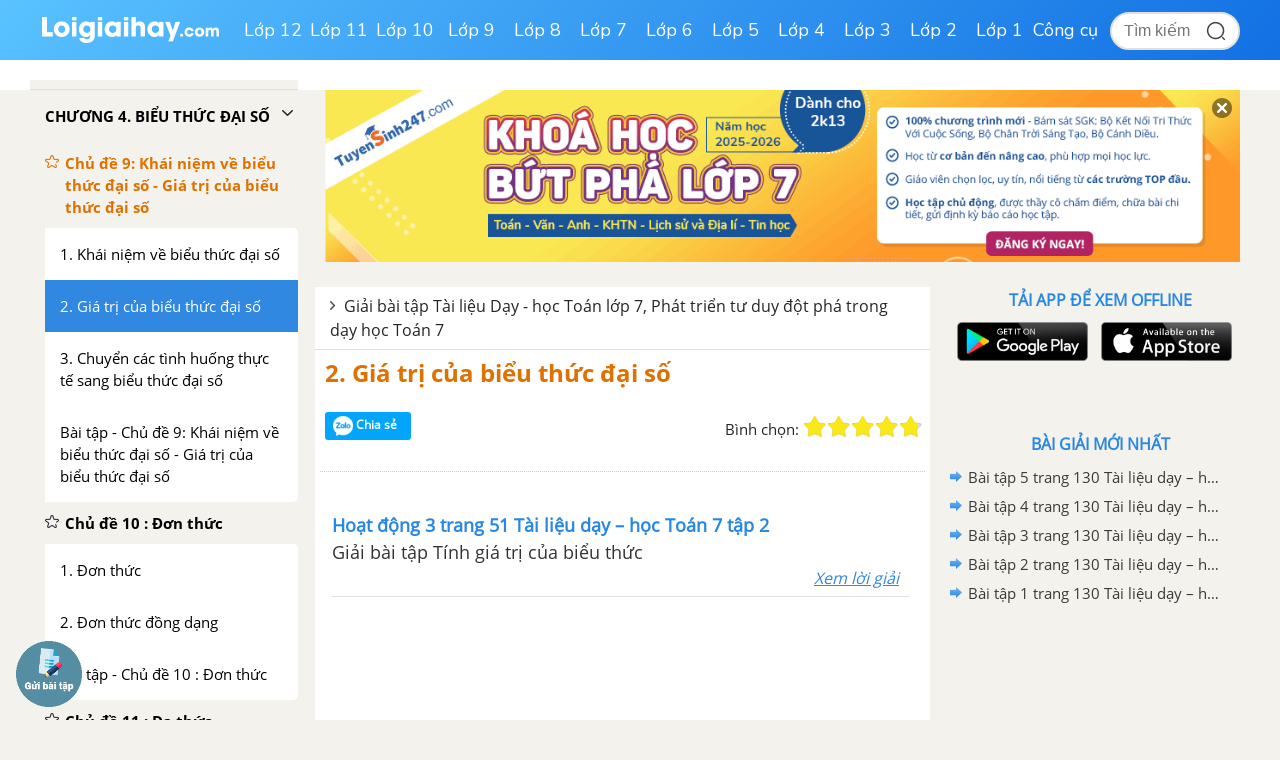

--- FILE ---
content_type: text/html; charset=UTF-8
request_url: https://loigiaihay.com/2-gia-tri-cua-bieu-thuc-dai-so-e9235.html
body_size: 46806
content:
<!DOCTYPE html>
<html lang="vi">
<head>
    <meta http-equiv="Content-Type" content="text/html; charset=utf-8" />
<title>2. Giá trị của biểu thức đại số</title>
<meta name="description" content="Giải và soạn bài 2. Giá trị của biểu thức đại số - Tài liệu Dạy - học Toán 7"/>
<meta name="keywords" content="2. Giá trị của biểu thức đại số, "/>
<meta name="robots" content="index,follow"/><meta property="og:site_name" content="Loigiaihay.com" />
<meta property="fb:app_id" content="1188256281282988"/>
<meta property="og:type" content="article" />
<meta property="og:title" content="2. Giá trị của biểu thức đại số" />
<meta property="og:description" content="Giải và soạn bài 2. Giá trị của biểu thức đại số - Tài liệu Dạy - học Toán 7" />
    <meta property="og:url" content="https://loigiaihay.com/2-gia-tri-cua-bieu-thuc-dai-so-e9235.html" />
        <meta property="og:image" content="https://img.loigiaihay.com/picture/event/2018/0812/2-cd7-0.jpg">
    <link rel="image_src" type="image/jpeg" href="https://img.loigiaihay.com/picture/event/2018/0812/2-cd7-0.jpg" />
    <meta property="article:author" content="https://loigiaihay.com" />
<meta property="article:section" content="News" />
<meta property="article:tag" content="tin tuc, loi giai" />
    <link rel="alternate" href="https://loigiaihay.com/2-gia-tri-cua-bieu-thuc-dai-so-e9235.html" hreflang="vi-vn">
    <link rel="manifest" href="/manifest.json" />
<meta name="AUTHOR" content="Lời Giải Hay" />
<meta name="COPYRIGHT" content="Copyright (C) 2013 Loigiaihay.com" />
<meta name="RATING" content="GENERAL" />
<meta name="revisit-after" content="1 days"/>
    <link rel="canonical" href="https://loigiaihay.com/2-gia-tri-cua-bieu-thuc-dai-so-e9235.html"/>
    <link rel="shortcut icon" href="./favicon.ico" type="image/x-icon">
<!-- iPad icons -->
<link rel="apple-touch-icon-precomposed" href="https://loigiaihay.com/themes/images/apple-touch-icon/76x76.png" sizes="72x72">
<link rel="apple-touch-icon-precomposed" href="https://loigiaihay.com/themes/images/apple-touch-icon/144x144.png" sizes="144x144">
<!-- iPhone and iPod touch icons -->
<link rel="apple-touch-icon-precomposed" href="https://loigiaihay.com/themes/images/apple-touch-icon/76x76.png" sizes="57x57">
<link rel="apple-touch-icon-precomposed" href="https://loigiaihay.com/themes/images/apple-touch-icon/120x120.png" sizes="114x114">
<!-- Android icon precomposed so it takes precedence -->
<link rel="apple-touch-icon-precomposed" href="https://loigiaihay.com/themes/images/apple-touch-icon/120x120.png" sizes="1x1">

<link rel="alternate" type="application/rss+xml" href="/tai-lieu-day-hoc-toan-7-c243.rss" />
<link rel='index' title='chuyên trang lý thuyết ôn tập' href='https://loigiaihay.com' />
<link rel="alternate" media="handheld" href="https://m.loigiaihay.com/2-gia-tri-cua-bieu-thuc-dai-so-e9235.html"/>

<!-- <link rel="stylesheet" type="text/css" href="/themes/style/homepage_58051.min.css"/> -->
<link rel="stylesheet" type="text/css" href="/themes/style/homepage_58105_1.min.css?v=8"/>
<style type="text/css">
    #box-content {font-size: 18px;line-height: 26px;}
    #box-content div,p{font-size: 18px;line-height: 26px;}
    .s14 {font-size: 16px;}
    .n-left-menu {font-size: 15px;line-height: 22px;}
    .n-left-menu li {font-size: 15px;line-height: 22px;}
    ul li {font-size: 15px;line-height: 22px;}
    ul li b {font-size: 16px;line-height: 22px;}
    #box-content ul li {font-size: 18px;line-height: 26px;}
    ul.dapan li {font-size: 18px;line-height: 26px;}
    ul.list_style li a {font-size: 15px;}
    a.n-exercise {font-size: 16px;}
    .event-title {font-size: 18px}
</style>
<link rel="author" href="https://plus.google.com/117877111674157129870" />
<!-- Adsense css -->
        <style>
            .main{width:1200px}
            .search{margin-right:135px;}
        </style>
        <style>
    ul.list_style li {background: url(/themes/images/icon.png) no-repeat 12px -127px;padding-left: 28px;padding-bottom:0px}
    ul.nav{margin-left: 200px}
    .Choose-fast {height:auto;background:aliceblue;z-index:999}
    .Choose-fast ul li a{padding: 6px 7px;}
    .detail_new img{max-width:100%}
    ul.sub-nav2{box-shadow: 0px 1px 15px #88888829}
    .n-form-sub h1 {text-align: center;color: #ff6600;text-transform: uppercase;font-weight: bold;font-size: 18px;margin-top: 10px;}
    .n-link-exercise h2 {text-align: center;color: #ff6600;text-transform: uppercase;font-weight: bold;padding: 12px;font-size: 18px;margin: 0px;}
    .n-arrow-menu img{-webkit-transform:translate(-18px,-1px);transition:all ease 0.3s;}
    ul.nav ul.sub-nav2 li a:hover .n-arrow-menu img{-webkit-transform:translate(0px,-1px);transition:all ease 0.3s;}
    .n-left-menu ul li ul li ul li a:hover img {transform:translate(-28px,2px);transition:all ease 0.3s;}
    .n-arrow-hover img {transform:translate(-55px,2px);transition:all ease 0.3s;z-index:2;position:relative}
    .n-list-sub ul li a:hover img {transform: translate(-28px,2px);}


    .left-3col{width: 595px;background-color:#fff;}
    .video-container {position:relative;padding-bottom:56.25%;padding-top:30px;height:0;overflow:hidden;}
    .video-container {
        padding-bottom: calc(var(--aspect-ratio, .5625) * 100%);
        overflow: hidden;
        position: relative;
        padding-bottom: 56.25%;
        height: 0;
        padding-top: 0;
        padding-left: 0;
        padding-right: 0;
    }


    .video-container iframe, .video-container object, .video-container embed {position:absolute;top:0;left:0;width:100%;height:100%;}
    .bn336x280 { width: 336px; height: 280px; }
    .bn300x600 { width: 300px; height: 600px; }
    .lgh-detail-top-cnt-csi { width: 336px; height: 280px; }
    .lgh-details-below-cnt { width: 300px; height: 250px; }
    @media(min-width: 336px) { .lgh-details-below-cnt { width: 336px; height: 280px; } }
    .lgh-event-top-cnt-csi { width: 336px; height: 280px; }
    @media(min-width: 728px) { .lgh-event-top-cnt-csi { width: 728px; height: 90px; } }
    .lgh-detail-right-pos-1{ width: 300px; height: 250px; }
    .lgh-detail-right-pos-2{ width: 300px; height: 600px; }
    .loigiaihaycom-details-right-csi-300x600 { width: 300px; height: 600px; }
    audio{background:#2888e1;padding:10px;}
    .vote_title{
        float:left;
        font-size: 15px;
        margin-top: 3px
    }
    .kk-star-ratings .kksr-stars{float:right;margin-left:4px}
    .kk-star-ratings{width:200px}
    .kk-star-ratings.top-left,.kk-star-ratings.top-right{margin-top:3px}
    .kk-star-ratings.lft{float:left;margin-right:10px}
    .kk-star-ratings.rgt{float:right;margin-left:10px}
    .kk-star-ratings .kksr-stars{height:24px;position:relative}
    .kk-star-ratings .kksr-star{background-position:0 0}
    .kk-star-ratings .kksr-star.gray{background-image:url(/themes/images/rating/gray.png);}
    .kk-star-ratings .kksr-star.yellow{background-image:url(/themes/images/rating/yellow.png)}
    .kk-star-ratings .kksr-star.orange{background-image:url(/themes/images/rating/orange.png)}
    .kk-star-ratings .kksr-stars .kksr-fuel{height:24px;position:absolute;top:0;left:0;z-index:0}
    .kk-star-ratings .kksr-stars a{width:24px;height:24px;float:left;position:relative;z-index:1;text-decoration:none;border:0}
    .kk-star-ratings .kksr-stars a:focus{text-decoration:none;border:0;outline:none}
    .kk-star-ratings .kksr-legend{font-size:12px;color:#999;text-align:center;line-height:18px;padding:3px;font-family:Arial,Helvetica,sans-serif;visibility: hidden;margin-top: -6px;}
    .kk-star-ratings .kksr-legend .kksr-title{display:none}
    .kk-star-ratings .kksr-stars,.kk-star-ratings .kksr-stars .kksr-fuel,.kk-star-ratings .kksr-stars a{background-color:transparent!important}
    .kk-star-ratings .kksr-stars, .kk-star-ratings .kksr-stars .kksr-fuel, .kk-star-ratings .kksr-stars a {
        height: 24px;
    }
    .bottom_cnt_ad{font-size: 14px;color: #333}
    .cat_event_lv1{
        padding: 10px 12px;
        background-color: #f8bb18;
        display: block;
        font-weight: bold;
        color: #fff;
        font-size: 18px;
    }
    .cat_event_lv2{
        padding: 10px 12px;
        background-color: #eeeeee;
        display: block;
        font-weight: bold;
        color: #1d82d5;
        font-size: 14px;
    }
    .subject {
        float: left;
        width: 48%;
        vertical-align: top;
        background: none;
        padding-bottom: 13px;
        margin-bottom: 0px !important;
        margin-right: 20px;
    }
    .detail_new{word-break: break-word}
    .n-top-title strong {padding: 6.5px 10px;}
    .detail_new img {max-height: 100%;height: auto;}
</style>
<!-- Facebook Pixel Code -->
<script>
!function(f,b,e,v,n,t,s){if(f.fbq)return;n=f.fbq=function(){n.callMethod?
n.callMethod.apply(n,arguments):n.queue.push(arguments)};if(!f._fbq)f._fbq=n;
n.push=n;n.loaded=!0;n.version='2.0';n.queue=[];t=b.createElement(e);t.async=!0;
t.src=v;s=b.getElementsByTagName(e)[0];s.parentNode.insertBefore(t,s)}(window,
document,'script','https://connect.facebook.net/en_US/fbevents.js');
fbq('init', '1445046295739925'); // Insert your pixel ID here.
fbq('track', 'PageView');
</script>
<!-- DO NOT MODIFY -->
<!-- End Facebook Pixel Code -->
    <!-- ga 3 cũ
    <script async src="https://www.googletagmanager.com/gtag/js?id=UA-46296359-1"></script>
    <script>
        window.dataLayer = window.dataLayer || [];
        function gtag(){dataLayer.push(arguments);}
        gtag('js', new Date());
        gtag('config', 'UA-46296359-1');
    </script>-->

    <!-- Custom GTM variable -->
    <script>
        window.dataLayer = window.dataLayer || [];
        window.dataLayer.push({
            'for_class' : '7',
            'for_cat_id' : '243',
            'for_subject' : '40',
        });
    </script>
    <!-- End Custom GTM variable -->

    <!-- Google Tag Manager -->
    <script>(function(w,d,s,l,i){w[l]=w[l]||[];w[l].push({'gtm.start':
                new Date().getTime(),event:'gtm.js'});var f=d.getElementsByTagName(s)[0],
            j=d.createElement(s),dl=l!='dataLayer'?'&l='+l:'';j.async=true;j.src=
            'https://www.googletagmanager.com/gtm.js?id='+i+dl;f.parentNode.insertBefore(j,f);
        })(window,document,'script','dataLayer','GTM-WHRVJ63');</script>
    <!-- End Google Tag Manager -->


    
            <script type="application/ld+json">
                {
                  "@context" : "http://schema.org",
                  "@type" : "Article",
                  "mainEntityOfPage": {
                        "@type": "WebPage",
                        "@id": "https://loigiaihay.com/2-gia-tri-cua-bieu-thuc-dai-so-e9235.html"
                  },
                  "name" : "2. Giá trị của biểu thức đại số",
                  "headline" : "2. Giá trị của biểu thức đại số",
                  "image" : "https://img.loigiaihay.com/picture/event/2018/0812/2-cd7-0.jpg",
                  "url" : "https://loigiaihay.com/2-gia-tri-cua-bieu-thuc-dai-so-e9235.html",
                  "publisher" : {
                        "@type" : "Organization",
                        "name" : "Loigiaihay.com",
                        "logo": {
                          "@type": "ImageObject",
                          "url": "https://loigiaihay.com/themes/images/logo.png",
                          "width": 239
                        }
                    },
                  "author" : {
                        "@type" : "Organization",
                        "name" : "Loigiaihay.com"
                    },
                  "datePublished": "2018-08-12T08:01:13+07:00",
                  "dateModified": "2018-10-05T10:07:16+07:00"
                }
                </script>
        
    
    
        <script type="text/x-mathjax-config">
                MathJax.Hub.Config({
                    showMathMenu: false,
                    messageStyle: "none",
                    SVG: {
                        scale: 120,
                        linebreaks: {
                            automatic: true
                        }
                    },
                    "HTML-CSS": { linebreaks: { automatic: true } },
                    CommonHTML: { linebreaks: { automatic: true } },
                    tex2jax: {
                        inlineMath: [ ['$','$'], ["\\\\(","\\\\)"], ["\\(","\\)"] ]
                    }
                });
              </script>
        <script type="text/javascript" async src="https://img.loigiaihay.com/js/mathjax-2.7.0/MathJax.js?config=TeX-MML-AM_CHTML"></script>
            <style type="text/css">
        .btn {
            display: inline-block;
            padding: 3px 8px;
            margin-bottom: 0;
            font-size: 12px;
            font-weight: 400;
            line-height: 1.42857143;
            text-align: center;
            white-space: nowrap;
            vertical-align: middle;
            cursor: pointer;
            -webkit-user-select: none;
            -moz-user-select: none;
            -ms-user-select: none;
            user-select: none;
            background-image: none;
            border: 1px solid transparent;
            border-radius : 5px;
        }
        .btn-save{
            color: #fff;
            background-color: #337ab7;
            border-color: #2e6da4;
        }
        .btn_view_method{
            padding: 5px 10px 5px 10px;
            background: #3d70ab;
            color: white;
            border-radius: 5px;
        }
        .method-close-icon{
            position: relative;
            float: right;
            top: 10px;
            transform:          rotate(270deg);
            -ms-transform:      rotate(270deg);
            -moz-transform:     rotate(270deg);
            -webkit-transform:  rotate(270deg);
            -o-transform:       rotate(270deg);
        }
        .method-open-icon{
            position: relative;
            float: right;
            top: 10px;
        }
        .content_method_header{background: #fcf1c4;text-align: center;border-radius:5px;padding: 10px;margin-bottom: 0px;cursor: pointer;}

        .content_method_content{
            padding: 10px 10px 5px 10px;
            border: dashed 1px #ead67e;border-top:none;
            margin-bottom: 10px;
        }
        .content_method_container{
            padding-top: 10px;
            padding-bottom: 2px;
        }
        .content_question{
            font-size: 18px;
        }
        .content_method{
            font-size: 18px;
        }
        .content_detail{
            font-size: 18px;
        }
        .detail_new h3{
            font-size: 16px;
        }
        .detail_new h4{
            font-size: 16px;
        }
        .modal-header .close1 {
            margin-top: -2px;
            float: right;
            font-size: 21px;
            font-weight: 700;
            line-height: 1;
            color: #000;
            text-shadow: 0 1px 0 #fff;
            filter: alpha(opacity=20);
            opacity: .2;
        }
        .modal-header .close1:hover {
            cursor: pointer;
        }

        .feed-back{
            padding:5px 15px;
            background: #3d70ab;
            color:#fff;
            font-size: 18px !important;
            display: block;
            text-decoration: none;
            margin-bottom: 15px;
            border-radius: 4px;
        }
        .block_gopy{
            padding-left: 0px;
        }
        .feed-back:hover{
            background: #6390c5;
            text-decoration: none;
        }
        #over {
            display: none;
            background: #000;
            position: fixed;
            left: 0;
            top: 0;
            width: 100%;
            height: 100%;
            opacity: 0.8;
            z-index: 999;
        }
        a, a:visited, a:active{
            text-decoration:none;
        }
        .lgh-modal-dialog
        {
            padding: 25px;
            height:auto;
            width:550px;
            font-size:14px;
            padding-bottom:5px;
            display:none;
            overflow:hidden;
            position:fixed;
            z-index:99999;
            top:20%;
            left:50%;
            margin-left:-300px;
        }

        .modal.in .lgh-modal-dialog {
            -webkit-transform: translate(0,0);
            -ms-transform: translate(0,0);
            -o-transform: translate(0,0);
            transform: translate(0,0);
        }

        img {
            max-width: 100%;
        }
        .modal.fade .lgh-modal-dialog {
            -webkit-transition: -webkit-transform .3s ease-out;
            -o-transition: -o-transform .3s ease-out;
            transition: transform .3s ease-out;
            -webkit-transform: translate(0,-25%);
            -ms-transform: translate(0,-25%);
            -o-transform: translate(0,-25%);
            transform: translate(0,-25%);

        }

        .modal{position:fixed;top:0;right:0;bottom:0;left:0;z-index:1050;display:none;overflow:hidden;outline:0}
        .lgh-modal-dialog{transition:-webkit-transform .3s ease-out;transition:transform .3s ease-out;transition:transform .3s ease-out,-webkit-transform .3s ease-out;-webkit-transform:translate(0,-25%);transform:translate(0,-25%)}
        .modal-content{position:relative;display:-ms-flexbox;display:flex;-ms-flex-direction:column;flex-direction:column;
            padding: 25px;
            background-color:#fff;background-clip:padding-box;border:1px solid rgba(0,0,0,.2);border-radius:.3rem;outline:0}
        .modal-title{
            border-bottom: 1px solid #2e6da4;
            padding-bottom: 15px;
        }
        .modal-body{
            margin-bottom: 15px;
        }
        .btn_comment {
            border-radius: 4px;
            font-size: 13px;
            height: 28px;
            padding: 0 4px 0 6px;
        }
        .btn_comment_content {
            font-family: Helvetica, Arial, sans-serif;
            font-weight: bold;
            background-image: initial;
            background-position-x: initial;
            background-position-y: initial;
            background-size: initial;
            background-repeat-x: initial;
            background-repeat-y: initial;
            background-attachment: initial;
            background-origin: initial;
            background-clip: initial;
            background-color: rgb(66, 103, 178);
            border: 1px solid #4267b2;
            color: #fff;
            cursor: pointer;
            font-family: Helvetica, Arial, sans-serif;
            -webkit-font-smoothing: antialiased;
            margin: 0;
            -webkit-user-select: none;
            white-space: nowrap;
        }
        #feedback_content{
            height: 90px;
            width: 100%;
        }
        .cat_recommend li{
            font-size: 18px
        }
        ul.cat_recommend li a{
            font-size: 14px
        }
        p.recommend_header{
            margin-top: 10px;
            margin-bottom: 3px;
            font-size: 15px
        }
        #box-content p {
            word-break: normal;
        }
        .audio_data{
            display: none;
        }
        .simple_audio_data{
            display: none;
        }
        .speaker-img {
            display: inline-block;
            overflow: hidden;
            vertical-align: bottom;
            margin-left: 10px;
            height: 28px
        }
        .voca-word .speaker-img{vertical-align: middle;}
        .speaker-img a {
            cursor: pointer;
            vertical-align: middle;
            display: inline-block;
        }
        .speaker-img .audio-not-active img, .speaker-img.active .audio-active img{
            display: inline-block;
        }
        .speaker-img .audio-active img, .speaker-img.active .audio-not-active img {
            display: none;
        }
        .block-vocabulary {
            box-sizing: border-box;
            width: 100%;
            border: 1px solid #328ee4;
            background: #fff8bd;
            padding: 10px;
            border-radius: 6px;
        }
        .block-vocabulary > strong, .block-vocabulary > b{
            width: 36px;
            vertical-align: top;
            display: inline-block;
            padding-top: 1px;
        }
        .block-vocabulary p {
            line-height: 25px;
            word-break: break-all;
            margin-bottom: 0;
        }
        .gsc-input-box {width: 210px;margin-left: -20px;}
        .Choose-fast ul li {max-width: 20%;width:auto;margin-right: 5px;}
        .block-vocabulary .voca-left{width: calc(62% - 36px); display: inline-block;vertical-align: top;}
        .block-vocabulary .voca-right{width: 35%;display: inline-block; text-align: center;}
        @media (max-width: 1500px){
            .block-vocabulary .voca-left{width: calc(100% - 36px) !important; display: inline-block;}
            .block-vocabulary .voca-right{width: calc(100% - 36px) !important; display: block;}
        }

        @media (max-width: 1365px){
            .block-vocabulary{width: 100%;}
        }
        @media (min-width: 961px) and (max-width: 1199px){
            #wrapper,.n-scroll-sub {
                min-width: 100%;
            }
            #menu-navi {
                height: auto;
            }
            .main{width: 100%}
            .n-left-menu {
                width: 220px;
            }
            .logo-new {
                padding-left: 20px;
                width: 200px;
            }
            #menu-navi ul.nav {
                margin-left: 200px;
            }
            .box_center {
                margin-left: 220px !important;
            }
            .left-3col {
                width: calc(100% - 310px);
                margin-left: 0 !important;
            }
            .n-top-title,.n-exercise,.n-form-exercise {
                width: auto !important;
            }
            .n-form-exercise {
                padding: 0;
            }
            .list-child2 {
                width: 100% !important;
            }
            .Choose-fast,.box-question {
                width: 100%;
            }
            .Choose-fast.fix {
                width: calc(100% - 568px);
            }
            .categories-page .box_center, .home-page .box_center {
                margin-left: 0 !important;
            }
            .categories-page .left, .home-page .left {
                width: calc(100% - 310px);
            }
            .categories-page  .n-form-sub, .categories-page .n-list-sub,.categories-page  .n-list-sub ul li{
                width: 100%;
            }
            .categories-page .n-col-sub{width: 48%;padding: 0 5px;}
            .descript-categories {
                padding:0 10px ;
            }
            .home-page .slide, .home-page .box_hot {
                width: 50%;
                margin-right: 0;
            }
            .home-page .slide > div {
                padding-right: 10px;
            }
            .home-page .images img, .home-page .tranfer {
                width: 100%;
            }
            .home-page .tranfer {
                padding: 0;
            }
            .home-page .tranfer .a_title{
                display: block;
                padding: 5px 10px;
            }
            .home-page .tranfer {
                width: 97%;
            }
            .home-page .box_hot ul.list {
                padding-left: 10px;
            }
            .left {
                margin-right: 8px;
            }
        }
        @media(max-width: 1024px){
            #menu-navi ul.nav li a {
                padding: 13px 10px;
            }
        }
        @media(max-width: 960px){
            body {
                width: 960px;
            }
            .n-scroll-sub {min-width: 100%}
            .main,.list-child2 {
                width: 100%;
            }
            .n-left-menu {
                position: relative !important;
                display: inline-block;
                width: 220px;
            }
            .box_center {
                margin-left: 0 !important;
                display: inline-block;
                width: calc(100% - 240px);
            }
            .right.last {
                float: none;
                display: inline-block;
                vertical-align: top;
            }
            .left-3col {
                width: calc(100% - 324px);
                float: none;
                display: inline-block;
                margin-left: 0 !important;
            }
            .n-form-exercise, .n-exercise{
                width: 100% !important;
                padding: 12px 0 !important;
            }
            .logo-new {
                padding-left: 20px;
                width: 210px;
            }
            #menu-navi {
                height:auto;
            }
            #menu-navi ul.nav {
                margin-left: 200px;
            }
            .home-page .left, .categories-page .left {
                width: calc(100% - 320px);
            }
            .home-page .box_center, .categories-page .box_center {
                width: auto;
            }
            .n-top-title {
                width: 100%;
            }
            .left {
                margin-right: 8px;
            }
        }

        .btn_small_fix_container{text-align:center;position: fixed;bottom:28px;width: auto;left: 50%;margin-left: -130px;}
        .btn_small_fix{margin: 0 auto;background:#458ea7;width:241px;font-size: 14px;text-align: center;padding: 5px 10px 5px 10px;border-radius:20px;height:20px;}
        .btn_small_fix .fix_link{float:left;color: white;width:220px;height:100%;}
        .btn_small_fix .close_link{float:right;width: 21px;height:100%;}
        .zalo-share-button-wrapper {
            overflow: hidden;
            background-color: #03a5fa;
            color: #fff;
            padding: 4px 8px;
            display: inline-block;
            width: 86px;
            height: 28px;
            border-radius: 3px;
            font-size: 12px;
            line-height: 1.4;
            box-sizing: border-box;
        }
        .zalo-icon {background-image: url(/themes/images/logo_white_s_2x.png);-webkit-background-size: 20px 20px;background-size: 20px 20px;background-repeat: no-repeat;vertical-align: middle;display: inline-block;width: 20px;height: 20px}
        button:focus {
            outline: none;
        }
        .ytb_sub{text-align:center;padding:24px 0;border-left:7px solid #d23e3d;border-radius:7px;border-bottom: 1px dotted #e1e1e1;border-top: 1px dotted #e1e1e1;}
        .ytb_sub>h3{font-size:24px;color:#f91123}


        /* css vungoi lý thuyết */
        .content_simple_notice_1, .content_simple_notice_3{
            border: 1px dashed #3088e1;
            color: #555;
            margin: 10px 0;
            border-radius: 5px;
            background-color: #fff9d5;
            padding: 8px 5px 10px;
        }
        .content_notice_1 .notice_image, .content_simple_notice_1 .notice_image, .content_notice_2 .notice_image, .content_simple_notice_2 .notice_image , .content_notice_3 .notice_image, .content_simple_notice_3 .notice_image  {
            float: left;
            margin-right: 15px;
        }
        .content_simple_notice_1 .notice_text, .content_simple_notice_2 .notice_text, .content_simple_notice_3 .notice_text {
            text-align: justify;
        }
        .content_simple_notice_2 {
            border: 1px dashed #3088e1;
            color: #555;
            margin: 10px 0;
            border-radius: 5px;
            background-color: #fff9d5;
            display: inline-block;
            width: 100%;
            padding: 8px 5px 10px;
        }
        .content_notice_2 .notice_text, .content_notice_1 .notice_text, .content_notice_3 .notice_text{
            text-align: justify;
            margin-left: 55px;
        }
        .content_notice_2 {
            display: block;
            color: #555;
            margin: 10px 0;
            border-radius: 5px;
            border: 1px dashed #3088e1;
            background-color: #fff9d5;
            padding: 8px 5px 10px;
        }
        .content_simple_notice_2 .notice_text {
            margin-left: 10px;
        }
        .content_notice_3 .notice_image, .content_simple_notice_3 .notice_image, .content_notice_2 .notice_image {
            float: left;
            margin-right: 15px;
        }
        .vn-info-thongso {
            padding: 13px 0 8px 20px;
            border: 1px dashed #3088e1;
        }
        #countdown {
            margin-bottom: 30px;
        }
        strong, b {
            font-family: OpenSansBold, sans-serif;
            font-weight: normal !important;
        }
        ul li {
            font-family: OpenSans, Tahoma, Helvetica, 'sans-serif';
        }
        .font-opensans-b strong,.font-opensans-b b {
            font-weight: normal;
        }
    </style>
    <link rel="stylesheet" type="text/css" href="/themes/style/newUpdate.css?v=28">
    <link rel="stylesheet" href="/themes/js/swiper-js/swiper-bundle-11.min.css" />
    <script src="/themes/js/swiper-js/swiper-bundle-11.min.js"></script>  
    <link rel="stylesheet" type="text/css" href="/themes/style/new-home2022.css?v=24">
    <link rel="stylesheet" type="text/css" href="/themes/style/new-homepage-style.css?v=2">
    <script async src="https://static.amcdn.vn/tka/cdn.js" type="text/javascript"></script>
    <script>
        var arfAsync = arfAsync || [];
    </script>
    <script id="arf-core-js" onerror="window.arferrorload=true;" src="//media1.admicro.vn/cms/Arf.min.js" async></script>
</head>
<body>
<!-- Google Tag Manager (noscript) -->
<noscript><iframe src="https://www.googletagmanager.com/ns.html?id=GTM-WHRVJ63"
                  height="0" width="0" style="display:none;visibility:hidden"></iframe></noscript>
<!-- End Google Tag Manager (noscript) -->
<noscript><img height="1" width="1" style="display:none" src="https://www.facebook.com/tr?id=1445046295739925&ev=PageView&noscript=1"/></noscript>
<script src="https://loigiaihay.com/themes/js/jquery-1.7.2.min.js" type="text/javascript"></script>

<div class="lgh-wrap" id="wrapper">

    <div class="header-container">
        <div class="header-container-inner">
            <div class="header-logo">
                <a href="/" title="loigiaihay.com">
                    <img class="header-logo__img" src="/themes/style/images/logolgh.png">
                </a>
            </div>
            <nav class="header-nav">
                <ul class="header-nav__grade-list">
            <li class="header-nav__grade-item" for-grade="12">
            <!--active-->
             <a class="header-nav__grade-item__link " href="/lop-12.html">Lớp 12</a>
            <ul class="header-nav__subject-list">
                <!--<div class="header-nav__grade-title">Lớp </div>-->
                <div class="header-nav__subject-content">
                
                                    <li class="header-nav__subject-item subject-29">

                                                    <a class="header-nav__subject-item__link header-nav__subject-item__link--blue" title="Ngữ văn 12" data-id="29"><img src='/themes/style/images/i-van.png' /> <span>Ngữ văn 12</span></a>
                            
                        <ul class="header-nav__cat-list ">
                            <li class="header-nav__cat-item"><a class="header-nav__cat-item__link" title="Soạn văn - Kết nối tri thức" href="/soan-van-12-ket-noi-tri-thuc-c1737.html" data-id="1737">Soạn văn - Kết nối tri thức</a></li><li class="header-nav__cat-item"><a class="header-nav__cat-item__link" title="Soạn văn - Cánh diều" href="/soan-van-12-canh-dieu-c1738.html" data-id="1738">Soạn văn - Cánh diều</a></li><li class="header-nav__cat-item"><a class="header-nav__cat-item__link" title="Soạn văn - Chân trời sáng tạo" href="/soan-van-12-chan-troi-sang-tao-c1739.html" data-id="1739">Soạn văn - Chân trời sáng tạo</a></li><li class="header-nav__cat-item"><a class="header-nav__cat-item__link" title="Tác giả tác phẩm" href="/tac-gia-tac-pham-lop-12-c1851.html" data-id="1851">Tác giả tác phẩm</a></li><li class="header-nav__cat-item"><a class="header-nav__cat-item__link" title="Tóm tắt, bố cục Văn - Kết nối tri thức" href="/tom-tat-bo-cuc-van-12-ket-noi-tri-thuc-c1848.html" data-id="1848">Tóm tắt, bố cục Văn - Kết nối tri thức</a></li><li class="header-nav__cat-item"><a class="header-nav__cat-item__link" title="Tóm tắt, bố cục Văn - Cánh diều" href="/tom-tat-bo-cuc-van-12-canh-dieu-c1849.html" data-id="1849">Tóm tắt, bố cục Văn - Cánh diều</a></li><li class="header-nav__cat-item"><a class="header-nav__cat-item__link" title="Tóm tắt, bố cục Văn - Chân trời sáng tạo" href="/tom-tat-bo-cuc-van-12-chan-troi-sang-tao-c1850.html" data-id="1850">Tóm tắt, bố cục Văn - Chân trời sáng tạo</a></li><li class="header-nav__cat-item"><a class="header-nav__cat-item__link" title="SBT Văn - Kết nối tri thức" href="/sbt-van-12-ket-noi-tri-thuc-c1885.html" data-id="1885">SBT Văn - Kết nối tri thức</a></li>                                    <li class="header-nav__cat-item"><a class="header-nav__cat-item__link header-nav__cat-item__link--readmore" title="Xem thêm" href="/lop-12.html"> &gt;&gt; Xem thêm </a></li>
                                                            </ul>

                    </li>

                    
                                        
                                    
                                    <li class="header-nav__subject-item subject-40">

                                                    <a class="header-nav__subject-item__link header-nav__subject-item__link--orange" title="Toán học 12" data-id="40"><img src='/themes/style/images/i-toan.png' /> <span>Toán học 12</span></a>
                            
                        <ul class="header-nav__cat-list ">
                            <li class="header-nav__cat-item"><a class="header-nav__cat-item__link" title="SGK Toán - Kết nối tri thức" href="/sgk-toan-12-ket-noi-tri-thuc-c1783.html" data-id="1783">SGK Toán - Kết nối tri thức</a></li><li class="header-nav__cat-item"><a class="header-nav__cat-item__link" title="SGK Toán - Cánh diều" href="/sgk-toan-12-canh-dieu-c1785.html" data-id="1785">SGK Toán - Cánh diều</a></li><li class="header-nav__cat-item"><a class="header-nav__cat-item__link" title="SGK Toán - Chân trời sáng tạo" href="/sgk-toan-12-chan-troi-sang-tao-c1784.html" data-id="1784">SGK Toán - Chân trời sáng tạo</a></li><li class="header-nav__cat-item"><a class="header-nav__cat-item__link" title="SGK Toán - Cùng khám phá" href="/sgk-toan-12-cung-kham-pha-c1791.html" data-id="1791">SGK Toán - Cùng khám phá</a></li><li class="header-nav__cat-item"><a class="header-nav__cat-item__link" title="SBT Toán - Kết nối tri thức" href="/sbt-toan-12-ket-noi-tri-thuc-c1959.html" data-id="1959">SBT Toán - Kết nối tri thức</a></li><li class="header-nav__cat-item"><a class="header-nav__cat-item__link" title="SBT Toán - Cánh diều" href="/sbt-toan-12-canh-dieu-c1954.html" data-id="1954">SBT Toán - Cánh diều</a></li><li class="header-nav__cat-item"><a class="header-nav__cat-item__link" title="SBT Toán - Chân trời sáng tạo" href="/sbt-toan-12-chan-troi-sang-tao-c1960.html" data-id="1960">SBT Toán - Chân trời sáng tạo</a></li><li class="header-nav__cat-item"><a class="header-nav__cat-item__link" title="Chuyên đề học tập Toán - Kết nối tri thức" href="/chuyen-de-hoc-tap-toan-12-ket-noi-tri-thuc-c2023.html" data-id="2023">Chuyên đề học tập Toán - Kết nối tri thức</a></li>                                    <li class="header-nav__cat-item"><a class="header-nav__cat-item__link header-nav__cat-item__link--readmore" title="Xem thêm" href="/lop-12.html"> &gt;&gt; Xem thêm </a></li>
                                                            </ul>

                    </li>

                    
                                        
                                    
                                    <li class="header-nav__subject-item subject-72">

                                                    <a class="header-nav__subject-item__link header-nav__subject-item__link--pink" title="Tiếng Anh 12" data-id="72"><img src='/themes/style/images/i-anh.png' /> <span>Tiếng Anh 12</span></a>
                            
                        <ul class="header-nav__cat-list ">
                            <li class="header-nav__cat-item"><a class="header-nav__cat-item__link" title="Tiếng Anh - Global Success" href="/tieng-anh-12-global-success-c1752.html" data-id="1752">Tiếng Anh - Global Success</a></li><li class="header-nav__cat-item"><a class="header-nav__cat-item__link" title="Tiếng Anh - Friends Global" href="/tieng-anh-12-friends-global-c1753.html" data-id="1753">Tiếng Anh - Friends Global</a></li><li class="header-nav__cat-item"><a class="header-nav__cat-item__link" title="Tiếng Anh - iLearn Smart World" href="/tieng-anh-12-ilearn-smart-world-c1754.html" data-id="1754">Tiếng Anh - iLearn Smart World</a></li><li class="header-nav__cat-item"><a class="header-nav__cat-item__link" title="Tiếng Anh - Bright" href="/tieng-anh-12-bright-c1755.html" data-id="1755">Tiếng Anh - Bright</a></li><li class="header-nav__cat-item"><a class="header-nav__cat-item__link" title="Tiếng Anh - English Discovery" href="/tieng-anh-12-english-discovery-c1756.html" data-id="1756">Tiếng Anh - English Discovery</a></li><li class="header-nav__cat-item"><a class="header-nav__cat-item__link" title="SBT Global Success" href="/sbt-tieng-anh-12-global-success-ket-noi-tri-thuc-c1833.html" data-id="1833">SBT Global Success</a></li><li class="header-nav__cat-item"><a class="header-nav__cat-item__link" title="SBT Friends Global" href="/sbt-tieng-anh-12-friends-global-chan-troi-sang-tao-c1840.html" data-id="1840">SBT Friends Global</a></li><li class="header-nav__cat-item"><a class="header-nav__cat-item__link" title="SBT iLearn Smart World" href="/sbt-tieng-anh-12-ilearn-smart-world-c1841.html" data-id="1841">SBT iLearn Smart World</a></li>                                    <li class="header-nav__cat-item"><a class="header-nav__cat-item__link header-nav__cat-item__link--readmore" title="Xem thêm" href="/lop-12.html"> &gt;&gt; Xem thêm </a></li>
                                                            </ul>

                    </li>

                    
                                        
                                    
                                    <li class="header-nav__subject-item subject-56">

                                                    <a class="header-nav__subject-item__link header-nav__subject-item__link--red" title="Vật lí 12" data-id="56"><img src='/themes/style/images/i-ly.png' /> <span>Vật lí 12</span></a>
                            
                        <ul class="header-nav__cat-list ">
                            <li class="header-nav__cat-item"><a class="header-nav__cat-item__link" title="SGK Vật Lí - Kết nối tri thức" href="/sgk-vat-li-12-ket-noi-tri-thuc-c1732.html" data-id="1732">SGK Vật Lí - Kết nối tri thức</a></li><li class="header-nav__cat-item"><a class="header-nav__cat-item__link" title="SGK Vật Lí - Cánh diều" href="/sgk-vat-li-12-canh-dieu-c1734.html" data-id="1734">SGK Vật Lí - Cánh diều</a></li><li class="header-nav__cat-item"><a class="header-nav__cat-item__link" title="SGK Vật Lí - Chân trời sáng tạo" href="/sgk-vat-li-12-chan-troi-sang-tao-c1735.html" data-id="1735">SGK Vật Lí - Chân trời sáng tạo</a></li><li class="header-nav__cat-item"><a class="header-nav__cat-item__link" title="SBT Vật lí - Kết nối tri thức" href="/sbt-vat-li-12-ket-noi-tri-thuc-c1936.html" data-id="1936">SBT Vật lí - Kết nối tri thức</a></li><li class="header-nav__cat-item"><a class="header-nav__cat-item__link" title="SBT Vật lí - Cánh diều" href="/sbt-vat-li-12-canh-dieu-c1937.html" data-id="1937">SBT Vật lí - Cánh diều</a></li><li class="header-nav__cat-item"><a class="header-nav__cat-item__link" title="SBT Vật lí - Chân trời sáng tạo" href="/sbt-vat-li-12-chan-troi-sang-tao-c1938.html" data-id="1938">SBT Vật lí - Chân trời sáng tạo</a></li><li class="header-nav__cat-item"><a class="header-nav__cat-item__link" title="Chuyên đề học tập Lí - Kết nối tri thức" href="/chuyen-de-hoc-tap-li-12-ket-noi-tri-thuc-c1873.html" data-id="1873">Chuyên đề học tập Lí - Kết nối tri thức</a></li><li class="header-nav__cat-item"><a class="header-nav__cat-item__link" title="Chuyên đề học tập Lí - Cánh diều" href="/chuyen-de-hoc-tap-li-12-canh-dieu-c1874.html" data-id="1874">Chuyên đề học tập Lí - Cánh diều</a></li>                                    <li class="header-nav__cat-item"><a class="header-nav__cat-item__link header-nav__cat-item__link--readmore" title="Xem thêm" href="/lop-12.html"> &gt;&gt; Xem thêm </a></li>
                                                            </ul>

                    </li>

                     </div> <div class="header-nav__subject-content">
                                        
                                    
                                    <li class="header-nav__subject-item subject-50">

                                                    <a class="header-nav__subject-item__link header-nav__subject-item__link--violet" title="Hóa học 12" data-id="50"><img src='/themes/style/images/i-hoa.png' /> <span>Hóa học 12</span></a>
                            
                        <ul class="header-nav__cat-list ">
                            <li class="header-nav__cat-item"><a class="header-nav__cat-item__link" title="SGK Hóa - Kết nối tri thức" href="/sgk-hoa-12-ket-noi-tri-thuc-c1745.html" data-id="1745">SGK Hóa - Kết nối tri thức</a></li><li class="header-nav__cat-item"><a class="header-nav__cat-item__link" title="SGK Hóa - Cánh diều" href="/sgk-hoa-12-canh-dieu-c1746.html" data-id="1746">SGK Hóa - Cánh diều</a></li><li class="header-nav__cat-item"><a class="header-nav__cat-item__link" title="SGK Hóa - Chân trời sáng tạo" href="/sgk-hoa-12-chan-troi-sang-tao-c1747.html" data-id="1747">SGK Hóa - Chân trời sáng tạo</a></li><li class="header-nav__cat-item"><a class="header-nav__cat-item__link" title="SBT Hóa - Kết nối tri thức" href="/sbt-hoa-12-ket-noi-tri-thuc-c1882.html" data-id="1882">SBT Hóa - Kết nối tri thức</a></li><li class="header-nav__cat-item"><a class="header-nav__cat-item__link" title="SBT Hóa - Cánh diều" href="/sbt-hoa-12-canh-dieu-c1886.html" data-id="1886">SBT Hóa - Cánh diều</a></li><li class="header-nav__cat-item"><a class="header-nav__cat-item__link" title="SBT Hóa - Chân trời sáng tạo" href="/sbt-hoa-12-chan-troi-sang-tao-c1884.html" data-id="1884">SBT Hóa - Chân trời sáng tạo</a></li><li class="header-nav__cat-item"><a class="header-nav__cat-item__link" title="Chuyên đề học tập Hóa - Kết nối tri thức" href="/chuyen-de-hoc-tap-hoa-12-ket-noi-tri-thuc-c1893.html" data-id="1893">Chuyên đề học tập Hóa - Kết nối tri thức</a></li><li class="header-nav__cat-item"><a class="header-nav__cat-item__link" title="Chuyên đề học tập Hóa - Cánh diều" href="/chuyen-de-hoc-tap-hoa-12-canh-dieu-c1894.html" data-id="1894">Chuyên đề học tập Hóa - Cánh diều</a></li>                                    <li class="header-nav__cat-item"><a class="header-nav__cat-item__link header-nav__cat-item__link--readmore" title="Xem thêm" href="/lop-12.html"> &gt;&gt; Xem thêm </a></li>
                                                            </ul>

                    </li>

                    
                                        
                                    
                                    <li class="header-nav__subject-item subject-64">

                                                    <a class="header-nav__subject-item__link header-nav__subject-item__link--blue" title="Sinh học 12" data-id="64"><img src='/themes/style/images/i-sinh.png' /> <span>Sinh học 12</span></a>
                            
                        <ul class="header-nav__cat-list ">
                            <li class="header-nav__cat-item"><a class="header-nav__cat-item__link" title="SGK Sinh - Kết nối tri thức" href="/sgk-sinh-12-ket-noi-tri-thuc-c1776.html" data-id="1776">SGK Sinh - Kết nối tri thức</a></li><li class="header-nav__cat-item"><a class="header-nav__cat-item__link" title="SGK Sinh - Cánh diều" href="/sgk-sinh-12-canh-dieu-c1778.html" data-id="1778">SGK Sinh - Cánh diều</a></li><li class="header-nav__cat-item"><a class="header-nav__cat-item__link" title="SGK Sinh - Chân trời sáng tạo" href="/sgk-sinh-12-chan-troi-sang-tao-c1779.html" data-id="1779">SGK Sinh - Chân trời sáng tạo</a></li><li class="header-nav__cat-item"><a class="header-nav__cat-item__link" title="Trắc nghiệm Sinh - Kết nối tri thức" href="/v2/tu-luyen-trac-nghiem-sinh-12-ket-noi-tri-thuc-c1926.html" data-id="1926">Trắc nghiệm Sinh - Kết nối tri thức</a></li><li class="header-nav__cat-item"><a class="header-nav__cat-item__link" title="Trắc nghiệm Sinh - Cánh diều" href="/v2/tu-luyen-trac-nghiem-sinh-12-canh-dieu-c1928.html" data-id="1928">Trắc nghiệm Sinh - Cánh diều</a></li><li class="header-nav__cat-item"><a class="header-nav__cat-item__link" title="Trắc nghiệm Sinh - Chân trời sáng tạo" href="/v2/tu-luyen-trac-nghiem-sinh-12-chan-troi-sang-tao-c1929.html" data-id="1929">Trắc nghiệm Sinh - Chân trời sáng tạo</a></li><li class="header-nav__cat-item"><a class="header-nav__cat-item__link" title="Chuyên đề học tập Sinh - Kết nối tri thức" href="/chuyen-de-hoc-tap-sinh-12-ket-noi-tri-thuc-c1931.html" data-id="1931">Chuyên đề học tập Sinh - Kết nối tri thức</a></li><li class="header-nav__cat-item"><a class="header-nav__cat-item__link" title="Chuyên đề học tập Sinh - Cánh diều" href="/chuyen-de-hoc-tap-sinh-12-canh-dieu-c1932.html" data-id="1932">Chuyên đề học tập Sinh - Cánh diều</a></li>                                    <li class="header-nav__cat-item"><a class="header-nav__cat-item__link header-nav__cat-item__link--readmore" title="Xem thêm" href="/lop-12.html"> &gt;&gt; Xem thêm </a></li>
                                                            </ul>

                    </li>

                    
                                        
                                    
                                    <li class="header-nav__subject-item subject-80">

                                                    <a class="header-nav__subject-item__link header-nav__subject-item__link--orange" title="Lịch sử 12" data-id="80"><img src='/themes/style/images/i-su.png' /> <span>Lịch sử 12</span></a>
                            
                        <ul class="header-nav__cat-list ">
                            <li class="header-nav__cat-item"><a class="header-nav__cat-item__link" title="SGK Lịch sử - Kết nối tri thức" href="/sgk-lich-su-12-ket-noi-tri-thuc-c1824.html" data-id="1824">SGK Lịch sử - Kết nối tri thức</a></li><li class="header-nav__cat-item"><a class="header-nav__cat-item__link" title="SGK Lịch sử - Chân trời sáng tạo" href="/sgk-lich-su-12-chan-troi-sang-tao-c1826.html" data-id="1826">SGK Lịch sử - Chân trời sáng tạo</a></li><li class="header-nav__cat-item"><a class="header-nav__cat-item__link" title="SGK Lịch sử - Cánh diều" href="/sgk-lich-su-12-canh-dieu-c1825.html" data-id="1825">SGK Lịch sử - Cánh diều</a></li><li class="header-nav__cat-item"><a class="header-nav__cat-item__link" title="SBT Lịch sử - Cánh diều" href="/sbt-lich-su-12-canh-dieu-c2246.html" data-id="2246">SBT Lịch sử - Cánh diều</a></li><li class="header-nav__cat-item"><a class="header-nav__cat-item__link" title="Đề thi, đề kiểm tra Lịch sử - Kết nối tri thức" href="/de-thi-de-kiem-tra-lich-su-lop-12-ket-noi-tri-thuc-c2248.html" data-id="2248">Đề thi, đề kiểm tra Lịch sử - Kết nối tri thức</a></li><li class="header-nav__cat-item"><a class="header-nav__cat-item__link" title="Đề thi, đề kiểm tra Lịch sử - Chân trời sáng tạo" href="/de-thi-de-kiem-tra-lich-su-lop-12-chan-troi-sang-tao-c2250.html" data-id="2250">Đề thi, đề kiểm tra Lịch sử - Chân trời sáng tạo</a></li><li class="header-nav__cat-item"><a class="header-nav__cat-item__link" title="Đề thi, đề kiểm tra Lịch sử - Cánh diều" href="/de-thi-de-kiem-tra-lich-su-lop-12-canh-dieu-c2251.html" data-id="2251">Đề thi, đề kiểm tra Lịch sử - Cánh diều</a></li><li class="header-nav__cat-item"><a class="header-nav__cat-item__link" title="Chuyên đề học tập Lịch sử  - Kết nối tri thức " href="/chuyen-de-hoc-tap-lich-su-12-ket-noi-tri-thuc-c2452.html" data-id="2452">Chuyên đề học tập Lịch sử  - Kết nối tri thức </a></li>                                    <li class="header-nav__cat-item"><a class="header-nav__cat-item__link header-nav__cat-item__link--readmore" title="Xem thêm" href="/lop-12.html"> &gt;&gt; Xem thêm </a></li>
                                                            </ul>

                    </li>

                    
                                        
                                    
                                    <li class="header-nav__subject-item subject-88">

                                                    <a class="header-nav__subject-item__link header-nav__subject-item__link--pink" title="Địa lí 12" data-id="88"><img src='/themes/style/images/i-dia.png' /> <span>Địa lí 12</span></a>
                            
                        <ul class="header-nav__cat-list ">
                            <li class="header-nav__cat-item"><a class="header-nav__cat-item__link" title="SGK Địa lí - Kết nối tri thức" href="/sgk-dia-li-lop-12-ket-noi-tri-thuc-c1859.html" data-id="1859">SGK Địa lí - Kết nối tri thức</a></li><li class="header-nav__cat-item"><a class="header-nav__cat-item__link" title="SGK Địa lí - Chân trời sáng tạo" href="/sgk-dia-li-lop-12-chan-troi-sang-tao-c1860.html" data-id="1860">SGK Địa lí - Chân trời sáng tạo</a></li><li class="header-nav__cat-item"><a class="header-nav__cat-item__link" title="SGK Địa lí - Cánh diều" href="/sgk-dia-li-lop-12-canh-dieu-c1861.html" data-id="1861">SGK Địa lí - Cánh diều</a></li><li class="header-nav__cat-item"><a class="header-nav__cat-item__link" title="SBT Địa lí - Cánh diều" href="/sbt-dia-li-12-canh-dieu-c1993.html" data-id="1993">SBT Địa lí - Cánh diều</a></li><li class="header-nav__cat-item"><a class="header-nav__cat-item__link" title="Đề thi, đề kiểm tra Địa lí - Kết nối tri thức" href="/de-thi-de-kiem-tra-dia-li-lop-12-ket-noi-tri-thuc-c2249.html" data-id="2249">Đề thi, đề kiểm tra Địa lí - Kết nối tri thức</a></li><li class="header-nav__cat-item"><a class="header-nav__cat-item__link" title="Đề thi, đề kiểm tra Địa lí - Chân trời sáng tạo" href="/de-thi-de-kiem-tra-dia-li-lop-12-chan-troi-sang-tao-c2256.html" data-id="2256">Đề thi, đề kiểm tra Địa lí - Chân trời sáng tạo</a></li><li class="header-nav__cat-item"><a class="header-nav__cat-item__link" title="Đề thi, đề kiểm tra Địa lí - Cánh diều" href="/de-thi-de-kiem-tra-dia-li-lop-12-canh-dieu-c2257.html" data-id="2257">Đề thi, đề kiểm tra Địa lí - Cánh diều</a></li><li class="header-nav__cat-item"><a class="header-nav__cat-item__link" title="SBT Địa lí - Chân trời sáng tạo" href="/sbt-dia-li-12-chan-troi-sang-tao-c2285.html" data-id="2285">SBT Địa lí - Chân trời sáng tạo</a></li>                                    <li class="header-nav__cat-item"><a class="header-nav__cat-item__link header-nav__cat-item__link--readmore" title="Xem thêm" href="/lop-12.html"> &gt;&gt; Xem thêm </a></li>
                                                            </ul>

                    </li>

                     </div> <div class="header-nav__subject-content">
                                        
                                    
                                    <li class="header-nav__subject-item subject-939">

                                                    <a class="header-nav__subject-item__link header-nav__subject-item__link--red" title="GD kinh tế và pháp luật 12" data-id="939"> <span>GD kinh tế và pháp luật 12</span></a>
                            
                        <ul class="header-nav__cat-list ">
                            <li class="header-nav__cat-item"><a class="header-nav__cat-item__link" title="SGK Giáo dục kinh tế và pháp luật - Kết nối tri thức" href="/sgk-giao-duc-kinh-te-va-phap-luat-12-ket-noi-tri-thuc-c1879.html" data-id="1879">SGK Giáo dục kinh tế và pháp luật - Kết nối tri thức</a></li><li class="header-nav__cat-item"><a class="header-nav__cat-item__link" title="SGK Giáo dục kinh tế và pháp luật - Chân trời sáng tạo" href="/sgk-giao-duc-kinh-te-va-phap-luat-12-chan-troi-sang-tao-c1880.html" data-id="1880">SGK Giáo dục kinh tế và pháp luật - Chân trời sáng tạo</a></li><li class="header-nav__cat-item"><a class="header-nav__cat-item__link" title="SGK Giáo dục kinh tế và pháp luật - Cánh diều" href="/sgk-giao-duc-kinh-te-va-phap-luat-12-canh-dieu-c1881.html" data-id="1881">SGK Giáo dục kinh tế và pháp luật - Cánh diều</a></li><li class="header-nav__cat-item"><a class="header-nav__cat-item__link" title="SBT Giáo dục kinh tế và pháp luật - Cánh diều" href="/sbt-giao-duc-kinh-te-va-phap-luat-12-canh-dieu-c2242.html" data-id="2242">SBT Giáo dục kinh tế và pháp luật - Cánh diều</a></li><li class="header-nav__cat-item"><a class="header-nav__cat-item__link" title="SBT Giáo dục kinh tế và pháp luật - Chân trời sáng tạo" href="/sbt-giao-duc-kinh-te-va-phap-luat-12-chan-troi-sang-tao-c2287.html" data-id="2287">SBT Giáo dục kinh tế và pháp luật - Chân trời sáng tạo</a></li><li class="header-nav__cat-item"><a class="header-nav__cat-item__link" title="Chuyên đề học tập Giáo dục kinh tế pháp luật  - Kết nối tri thức" href="/chuyen-de-hoc-tap-giao-duc-kinh-te-phap-luat-12-ket-noi-tri-thuc-c2440.html" data-id="2440">Chuyên đề học tập Giáo dục kinh tế pháp luật  - Kết nối tri thức</a></li><li class="header-nav__cat-item"><a class="header-nav__cat-item__link" title="Chuyên đề học tập Giáo dục kinh tế pháp luật - Cánh diều" href="/chuyen-de-hoc-tap-giao-duc-kinh-te-phap-luat-12-canh-dieu-c2441.html" data-id="2441">Chuyên đề học tập Giáo dục kinh tế pháp luật - Cánh diều</a></li><li class="header-nav__cat-item"><a class="header-nav__cat-item__link" title="Chuyên đề học tập Giáo dục kinh tế pháp luật - Chân trời sáng tạo" href="/chuyen-de-hoc-tap-giao-duc-kinh-te-phap-luat-12-chan-troi-sang-tao-c2442.html" data-id="2442">Chuyên đề học tập Giáo dục kinh tế pháp luật - Chân trời sáng tạo</a></li>                        </ul>

                    </li>

                    
                                        
                                    
                                
                                    <li class="header-nav__subject-item subject-166">

                                                    <a class="header-nav__subject-item__link header-nav__subject-item__link--violet" title="Công nghệ 12" data-id="166"><img src='/themes/style/images/i-cong-nghe.png' /> <span>Công nghệ 12</span></a>
                            
                        <ul class="header-nav__cat-list ">
                            <li class="header-nav__cat-item"><a class="header-nav__cat-item__link" title="SGK Công nghệ - Kết nối tri thức" href="/sgk-cong-nghe-12-ket-noi-tri-thuc-c1813.html" data-id="1813">SGK Công nghệ - Kết nối tri thức</a></li><li class="header-nav__cat-item"><a class="header-nav__cat-item__link" title="SGK Công nghệ - Cánh diều" href="/sgk-cong-nghe-12-canh-dieu-c1814.html" data-id="1814">SGK Công nghệ - Cánh diều</a></li><li class="header-nav__cat-item"><a class="header-nav__cat-item__link" title="Chuyên đề học tập Công nghệ - Kết nối tri thức" href="/chuyen-de-hoc-tap-cong-nghe-12-ket-noi-tri-thuc-c2483.html" data-id="2483">Chuyên đề học tập Công nghệ - Kết nối tri thức</a></li><li class="header-nav__cat-item"><a class="header-nav__cat-item__link" title="Chuyên đề học tập Công nghệ - Cánh diều" href="/chuyen-de-hoc-tap-cong-nghe-12-canh-dieu-c2484.html" data-id="2484">Chuyên đề học tập Công nghệ - Cánh diều</a></li>                        </ul>

                    </li>

                    
                                        
                                    
                                    <li class="header-nav__subject-item subject-153">

                                                    <a class="header-nav__subject-item__link header-nav__subject-item__link--blue" title="Tin học 12" data-id="153"><img src='/themes/style/images/i-tin.png' /> <span>Tin học 12</span></a>
                            
                        <ul class="header-nav__cat-list ">
                            <li class="header-nav__cat-item"><a class="header-nav__cat-item__link" title="SGK Tin học - Cánh diều" href="/sgk-tin-hoc-12-canh-dieu-c1845.html" data-id="1845">SGK Tin học - Cánh diều</a></li><li class="header-nav__cat-item"><a class="header-nav__cat-item__link" title="SGK Tin học - Chân trời sáng tạo" href="/sgk-tin-hoc-12-chan-troi-sang-tao-c1846.html" data-id="1846">SGK Tin học - Chân trời sáng tạo</a></li><li class="header-nav__cat-item"><a class="header-nav__cat-item__link" title="SGK Tin học - Kết nối tri thức" href="/sgk-tin-hoc-12-ket-noi-tri-thuc-c1847.html" data-id="1847">SGK Tin học - Kết nối tri thức</a></li><li class="header-nav__cat-item"><a class="header-nav__cat-item__link" title="SBT Tin học - Kết nối tri thức" href="/sbt-tin-hoc-12-ket-noi-tri-thuc-c2268.html" data-id="2268">SBT Tin học - Kết nối tri thức</a></li><li class="header-nav__cat-item"><a class="header-nav__cat-item__link" title="SBT Tin học - Cánh diều" href="/sbt-tin-hoc-12-canh-dieu-c2275.html" data-id="2275">SBT Tin học - Cánh diều</a></li><li class="header-nav__cat-item"><a class="header-nav__cat-item__link" title="SBT Tin học - Chân trời sáng tạo" href="/sbt-tin-hoc-12-chan-troi-sang-tao-c2288.html" data-id="2288">SBT Tin học - Chân trời sáng tạo</a></li><li class="header-nav__cat-item"><a class="header-nav__cat-item__link" title="Chuyên đề học tập Tin - Kết nối tri thức" href="/chuyen-de-hoc-tap-tin-12-ket-noi-tri-thuc-c2475.html" data-id="2475">Chuyên đề học tập Tin - Kết nối tri thức</a></li><li class="header-nav__cat-item"><a class="header-nav__cat-item__link" title="Chuyên đề học tập Tin - Chân trời sáng tạo" href="/chuyen-de-hoc-tap-tin-12-chan-troi-sang-tao-c2476.html" data-id="2476">Chuyên đề học tập Tin - Chân trời sáng tạo</a></li>                                    <li class="header-nav__cat-item"><a class="header-nav__cat-item__link header-nav__cat-item__link--readmore" title="Xem thêm" href="/lop-12.html"> &gt;&gt; Xem thêm </a></li>
                                                            </ul>

                    </li>

                    
                                        
                                    
                                    <li class="header-nav__subject-item subject-701">

                                                    <a class="header-nav__subject-item__link header-nav__subject-item__link--orange" title="HĐ trải nghiệm, hướng nghiệp 12" data-id="701"><img src='/themes/style/images/i-huong-nghiep.png' /> <span>HĐ trải nghiệm, hướng nghiệp 12</span></a>
                            
                        <ul class="header-nav__cat-list ">
                            <li class="header-nav__cat-item"><a class="header-nav__cat-item__link" title="SGK Hoạt động trải nghiệm, hướng nghiệp - Kết nối tri thức" href="/sgk-hoat-dong-trai-nghiem-huong-nghiep-12-ket-noi-tri-thuc-c1802.html" data-id="1802">SGK Hoạt động trải nghiệm, hướng nghiệp - Kết nối tri thức</a></li><li class="header-nav__cat-item"><a class="header-nav__cat-item__link" title="SGK Hoạt động trải nghiệm, hướng nghiệp - Cánh diều" href="/sgk-hoat-dong-trai-nghiem-huong-nghiep-12-canh-dieu-c1803.html" data-id="1803">SGK Hoạt động trải nghiệm, hướng nghiệp - Cánh diều</a></li><li class="header-nav__cat-item"><a class="header-nav__cat-item__link" title="SGK Hoạt động trải nghiệm, hướng nghiệp - Chân trời sáng tạo Bản 1" href="/sgk-hoat-dong-trai-nghiem-huong-nghiep-12-chan-troi-sang-tao-ban-1-c1804.html" data-id="1804">SGK Hoạt động trải nghiệm, hướng nghiệp - Chân trời sáng tạo Bản 1</a></li><li class="header-nav__cat-item"><a class="header-nav__cat-item__link" title="SGK Hoạt động trải nghiệm, hướng nghiệp - Chân trời sáng tạo Bản 2" href="/sgk-hoat-dong-trai-nghiem-huong-nghiep-12-chan-troi-sang-tao-ban-2-c1805.html" data-id="1805">SGK Hoạt động trải nghiệm, hướng nghiệp - Chân trời sáng tạo Bản 2</a></li>                        </ul>

                    </li>

                     </div> <div class="header-nav__subject-content">
                                        
                                    
                                    <li class="header-nav__subject-item subject-1154">

                                                    <a class="header-nav__subject-item__link header-nav__subject-item__link--pink" title="GD Quốc phòng và An ninh 12" data-id="1154"> <span>GD Quốc phòng và An ninh 12</span></a>
                            
                        <ul class="header-nav__cat-list ">
                            <li class="header-nav__cat-item"><a class="header-nav__cat-item__link" title="SGK Giáo dục quốc phòng và an ninh - Kết nối tri thức" href="/sgk-giao-duc-quoc-phong-va-an-ninh-12-ket-noi-tri-thuc-c1816.html" data-id="1816">SGK Giáo dục quốc phòng và an ninh - Kết nối tri thức</a></li><li class="header-nav__cat-item"><a class="header-nav__cat-item__link" title="SGK Giáo dục quốc phòng và an ninh - Cánh diều" href="/sgk-giao-duc-quoc-phong-va-an-ninh-12-canh-dieu-c1817.html" data-id="1817">SGK Giáo dục quốc phòng và an ninh - Cánh diều</a></li>                        </ul>

                    </li>

                    
                                        
                                    
                                    <li class="header-nav__subject-item subject-1153">

                                                    <a class="header-nav__subject-item__link header-nav__subject-item__link--red" title="Giáo dục thể chất 12" data-id="1153"> <span>Giáo dục thể chất 12</span></a>
                            
                        <ul class="header-nav__cat-list ">
                            <li class="header-nav__cat-item"><a class="header-nav__cat-item__link" title="SGK Giáo dục thể chất - Kết nối tri thức" href="/sgk-giao-duc-the-chat-12-ket-noi-tri-thuc-c1967.html" data-id="1967">SGK Giáo dục thể chất - Kết nối tri thức</a></li><li class="header-nav__cat-item"><a class="header-nav__cat-item__link" title="SGK Giáo dục thể chất - Cánh diều" href="/sgk-giao-duc-the-chat-12-canh-dieu-c2218.html" data-id="2218">SGK Giáo dục thể chất - Cánh diều</a></li>                        </ul>

                    </li>

                    
                                        
                                    
                                
                                    <li class="header-nav__subject-item subject-2305">

                                                    <a class="header-nav__subject-item__link header-nav__subject-item__link--violet" title="Giáo dục địa phương  12" data-id="2305"> <span>Giáo dục địa phương  12</span></a>
                            
                        <ul class="header-nav__cat-list ">
                            <li class="header-nav__cat-item"><a class="header-nav__cat-item__link" title="Tài liệu Giáo dục địa phương" href="/tai-lieu-giao-duc-dia-phuong-12-c2347.html" data-id="2347">Tài liệu Giáo dục địa phương</a></li>                        </ul>

                    </li>

                    
                                        
                                    
                                    <li class="header-nav__subject-item subject-1223">

                                                    <a class="header-nav__subject-item__link header-nav__subject-item__link--blue" title="Đề thi, đề kiểm tra 12" data-id="1223"> <span>Đề thi, đề kiểm tra 12</span></a>
                            
                        <ul class="header-nav__cat-list ">
                            <li class="header-nav__cat-item"><a class="header-nav__cat-item__link" title="Tổng hợp đề thi, đề kiểm tra " href="/tong-hop-de-thi-de-kiem-tra-lop-12-c1221.html" data-id="1221">Tổng hợp đề thi, đề kiểm tra </a></li>                        </ul>

                    </li>

                     </div> <div class="header-nav__subject-content">
                                        
                                    
                </div>
            </ul>
        </li> <!-- .header-nav__grade-item -->
            <li class="header-nav__grade-item" for-grade="11">
            <!--active-->
             <a class="header-nav__grade-item__link " href="/lop-11.html">Lớp 11</a>
            <ul class="header-nav__subject-list">
                <!--<div class="header-nav__grade-title">Lớp </div>-->
                <div class="header-nav__subject-content">
                
                                    <li class="header-nav__subject-item subject-29">

                                                    <a class="header-nav__subject-item__link header-nav__subject-item__link--blue" title="Ngữ văn 11" data-id="29"><img src='/themes/style/images/i-van.png' /> <span>Ngữ văn 11</span></a>
                            
                        <ul class="header-nav__cat-list ">
                            <li class="header-nav__cat-item"><a class="header-nav__cat-item__link" title="Soạn văn - Kết nối tri thức - chi tiết" href="/soan-van-11-ket-noi-tri-thuc-chi-tiet-c1360.html" data-id="1360">Soạn văn - Kết nối tri thức - chi tiết</a></li><li class="header-nav__cat-item"><a class="header-nav__cat-item__link" title="Soạn văn - Kết nối tri thức - siêu ngắn" href="/soan-van-11-ket-noi-tri-thuc-sieu-ngan-c1361.html" data-id="1361">Soạn văn - Kết nối tri thức - siêu ngắn</a></li><li class="header-nav__cat-item"><a class="header-nav__cat-item__link" title="Soạn văn - Cánh Diều - chi tiết" href="/soan-van-11-canh-dieu-chi-tiet-c1362.html" data-id="1362">Soạn văn - Cánh Diều - chi tiết</a></li><li class="header-nav__cat-item"><a class="header-nav__cat-item__link" title="Soạn văn - Cánh Diều - siêu ngắn" href="/soan-van-11-canh-dieu-sieu-ngan-c1363.html" data-id="1363">Soạn văn - Cánh Diều - siêu ngắn</a></li><li class="header-nav__cat-item"><a class="header-nav__cat-item__link" title="Soạn văn - Chân trời sáng tạo - chi tiết" href="/soan-van-11-chan-troi-sang-tao-chi-tiet-c1364.html" data-id="1364">Soạn văn - Chân trời sáng tạo - chi tiết</a></li><li class="header-nav__cat-item"><a class="header-nav__cat-item__link" title="Soạn văn - Chân trời sáng tạo - siêu ngắn" href="/soan-van-11-chan-troi-sang-tao-sieu-ngan-c1365.html" data-id="1365">Soạn văn - Chân trời sáng tạo - siêu ngắn</a></li><li class="header-nav__cat-item"><a class="header-nav__cat-item__link" title="Tác giả tác phẩm" href="/tac-gia-tac-pham-lop-11-c1435.html" data-id="1435">Tác giả tác phẩm</a></li><li class="header-nav__cat-item"><a class="header-nav__cat-item__link" title="Tóm tắt, bố cục Văn - Kết nối tri thức" href="/tom-tat-bo-cuc-van-11-ket-noi-tri-thuc-c1708.html" data-id="1708">Tóm tắt, bố cục Văn - Kết nối tri thức</a></li>                                    <li class="header-nav__cat-item"><a class="header-nav__cat-item__link header-nav__cat-item__link--readmore" title="Xem thêm" href="/lop-11.html"> &gt;&gt; Xem thêm </a></li>
                                                            </ul>

                    </li>

                    
                                        
                                    
                                
                                    <li class="header-nav__subject-item subject-40">

                                                    <a class="header-nav__subject-item__link header-nav__subject-item__link--orange" title="Toán học 11" data-id="40"><img src='/themes/style/images/i-toan.png' /> <span>Toán học 11</span></a>
                            
                        <ul class="header-nav__cat-list ">
                            <li class="header-nav__cat-item"><a class="header-nav__cat-item__link" title="SGK Toán  - Kết nối tri thức" href="/sgk-toan-11-ket-noi-tri-thuc-c1370.html" data-id="1370">SGK Toán  - Kết nối tri thức</a></li><li class="header-nav__cat-item"><a class="header-nav__cat-item__link" title="SGK Toán  - Cánh diều" href="/sgk-toan-11-canh-dieu-c1371.html" data-id="1371">SGK Toán  - Cánh diều</a></li><li class="header-nav__cat-item"><a class="header-nav__cat-item__link" title="SGK Toán  - Chân trời sáng tạo" href="/sgk-toan-11-chan-troi-sang-tao-c1372.html" data-id="1372">SGK Toán  - Chân trời sáng tạo</a></li><li class="header-nav__cat-item"><a class="header-nav__cat-item__link" title="SGK Toán  - Cùng khám phá" href="/sgk-toan-11-cung-kham-pha-c1441.html" data-id="1441">SGK Toán  - Cùng khám phá</a></li><li class="header-nav__cat-item"><a class="header-nav__cat-item__link" title="Chuyên đề học tập Toán - Kết nối tri thức" href="/chuyen-de-hoc-tap-toan-11-ket-noi-tri-thuc-c1572.html" data-id="1572">Chuyên đề học tập Toán - Kết nối tri thức</a></li><li class="header-nav__cat-item"><a class="header-nav__cat-item__link" title="Chuyên đề học tập Toán - Cánh diều" href="/chuyen-de-hoc-tap-toan-11-canh-dieu-c1574.html" data-id="1574">Chuyên đề học tập Toán - Cánh diều</a></li><li class="header-nav__cat-item"><a class="header-nav__cat-item__link" title="Chuyên đề học tập Toán - Chân trời sáng tạo" href="/chuyen-de-hoc-tap-toan-11-chan-troi-sang-tao-c1575.html" data-id="1575">Chuyên đề học tập Toán - Chân trời sáng tạo</a></li><li class="header-nav__cat-item"><a class="header-nav__cat-item__link" title="SBT Toán - Kết nối tri thức" href="/sbt-toan-11-ket-noi-tri-thuc-c1567.html" data-id="1567">SBT Toán - Kết nối tri thức</a></li>                                    <li class="header-nav__cat-item"><a class="header-nav__cat-item__link header-nav__cat-item__link--readmore" title="Xem thêm" href="/lop-11.html"> &gt;&gt; Xem thêm </a></li>
                                                            </ul>

                    </li>

                    
                                        
                                    
                                    <li class="header-nav__subject-item subject-72">

                                                    <a class="header-nav__subject-item__link header-nav__subject-item__link--pink" title="Tiếng Anh 11" data-id="72"><img src='/themes/style/images/i-anh.png' /> <span>Tiếng Anh 11</span></a>
                            
                        <ul class="header-nav__cat-list ">
                            <li class="header-nav__cat-item"><a class="header-nav__cat-item__link" title="Tiếng Anh - Global Success" href="/tieng-anh-11-global-success-c1404.html" data-id="1404">Tiếng Anh - Global Success</a></li><li class="header-nav__cat-item"><a class="header-nav__cat-item__link" title="Tiếng Anh - Friends Global" href="/tieng-anh-11-friends-global-c1409.html" data-id="1409">Tiếng Anh - Friends Global</a></li><li class="header-nav__cat-item"><a class="header-nav__cat-item__link" title="Tiếng Anh - iLearn Smart Wolrd" href="/tieng-anh-11-ilearn-smart-wolrd-c1406.html" data-id="1406">Tiếng Anh - iLearn Smart Wolrd</a></li><li class="header-nav__cat-item"><a class="header-nav__cat-item__link" title="Tiếng Anh - Bright" href="/tieng-anh-11-bright-c1416.html" data-id="1416">Tiếng Anh - Bright</a></li><li class="header-nav__cat-item"><a class="header-nav__cat-item__link" title="Tiếng Anh - English Discovery" href="/tieng-anh-11-english-discovery-c1419.html" data-id="1419">Tiếng Anh - English Discovery</a></li><li class="header-nav__cat-item"><a class="header-nav__cat-item__link" title="SBT Global Success" href="/sbt-tieng-anh-11-global-success-ket-noi-tri-thuc-c1577.html" data-id="1577">SBT Global Success</a></li><li class="header-nav__cat-item"><a class="header-nav__cat-item__link" title="SBT Friends Global" href="/sbt-tieng-anh-11-friends-global-chan-troi-sang-tao-c1579.html" data-id="1579">SBT Friends Global</a></li><li class="header-nav__cat-item"><a class="header-nav__cat-item__link" title="SBT iLearn Smart World" href="/sbt-tieng-anh-11-ilearn-smart-world-c1580.html" data-id="1580">SBT iLearn Smart World</a></li>                                    <li class="header-nav__cat-item"><a class="header-nav__cat-item__link header-nav__cat-item__link--readmore" title="Xem thêm" href="/lop-11.html"> &gt;&gt; Xem thêm </a></li>
                                                            </ul>

                    </li>

                    
                                        
                                    
                                    <li class="header-nav__subject-item subject-56">

                                                    <a class="header-nav__subject-item__link header-nav__subject-item__link--red" title="Vật lí 11" data-id="56"><img src='/themes/style/images/i-ly.png' /> <span>Vật lí 11</span></a>
                            
                        <ul class="header-nav__cat-list ">
                            <li class="header-nav__cat-item"><a class="header-nav__cat-item__link" title="SGK Vật Lí - Kết nối tri thức" href="/sgk-vat-li-11-ket-noi-tri-thuc-c1366.html" data-id="1366">SGK Vật Lí - Kết nối tri thức</a></li><li class="header-nav__cat-item"><a class="header-nav__cat-item__link" title="SGK Vật Lí - Cánh diều" href="/sgk-vat-li-11-canh-dieu-c1369.html" data-id="1369">SGK Vật Lí - Cánh diều</a></li><li class="header-nav__cat-item"><a class="header-nav__cat-item__link" title="SGK Vật Lí - Chân trời sáng tạo" href="/sgk-vat-li-11-chan-troi-sang-tao-c1368.html" data-id="1368">SGK Vật Lí - Chân trời sáng tạo</a></li><li class="header-nav__cat-item"><a class="header-nav__cat-item__link" title="Chuyên đề học tập Lí - Kết nối tri thức" href="/chuyen-de-hoc-tap-li-11-ket-noi-tri-thuc-c1554.html" data-id="1554">Chuyên đề học tập Lí - Kết nối tri thức</a></li><li class="header-nav__cat-item"><a class="header-nav__cat-item__link" title="Chuyên đề học tập Lí - Cánh diều" href="/chuyen-de-hoc-tap-li-11-canh-dieu-c1556.html" data-id="1556">Chuyên đề học tập Lí - Cánh diều</a></li><li class="header-nav__cat-item"><a class="header-nav__cat-item__link" title="Chuyên đề học tập Lí - Chân trời sáng tạo" href="/chuyen-de-hoc-tap-li-11-chan-troi-sang-tao-c1555.html" data-id="1555">Chuyên đề học tập Lí - Chân trời sáng tạo</a></li><li class="header-nav__cat-item"><a class="header-nav__cat-item__link" title="SBT Vật lí - Kết nối tri thức" href="/sbt-vat-li-11-ket-noi-tri-thuc-c1557.html" data-id="1557">SBT Vật lí - Kết nối tri thức</a></li><li class="header-nav__cat-item"><a class="header-nav__cat-item__link" title="SBT Vật lí - Cánh diều" href="/sbt-vat-li-11-canh-dieu-c1562.html" data-id="1562">SBT Vật lí - Cánh diều</a></li>                                    <li class="header-nav__cat-item"><a class="header-nav__cat-item__link header-nav__cat-item__link--readmore" title="Xem thêm" href="/lop-11.html"> &gt;&gt; Xem thêm </a></li>
                                                            </ul>

                    </li>

                     </div> <div class="header-nav__subject-content">
                                        
                                    
                                    <li class="header-nav__subject-item subject-50">

                                                    <a class="header-nav__subject-item__link header-nav__subject-item__link--violet" title="Hóa học 11" data-id="50"><img src='/themes/style/images/i-hoa.png' /> <span>Hóa học 11</span></a>
                            
                        <ul class="header-nav__cat-list ">
                            <li class="header-nav__cat-item"><a class="header-nav__cat-item__link" title="SGK Hóa học - Kết nối tri thức" href="/sgk-hoa-hoc-11-ket-noi-tri-thuc-c1431.html" data-id="1431">SGK Hóa học - Kết nối tri thức</a></li><li class="header-nav__cat-item"><a class="header-nav__cat-item__link" title="SGK Hóa học - Cánh diều" href="/sgk-hoa-hoc-11-canh-dieu-c1433.html" data-id="1433">SGK Hóa học - Cánh diều</a></li><li class="header-nav__cat-item"><a class="header-nav__cat-item__link" title="SGK Hóa học - Chân trời sáng tạo" href="/sgk-hoa-hoc-11-chan-troi-sang-tao-c1432.html" data-id="1432">SGK Hóa học - Chân trời sáng tạo</a></li><li class="header-nav__cat-item"><a class="header-nav__cat-item__link" title="Chuyên đề học tập Hóa - Kết nối tri thức" href="/chuyen-de-hoc-tap-hoa-11-ket-noi-tri-thuc-c1495.html" data-id="1495">Chuyên đề học tập Hóa - Kết nối tri thức</a></li><li class="header-nav__cat-item"><a class="header-nav__cat-item__link" title="Chuyên đề học tập Hóa - Cánh diều" href="/chuyen-de-hoc-tap-hoa-11-canh-dieu-c1497.html" data-id="1497">Chuyên đề học tập Hóa - Cánh diều</a></li><li class="header-nav__cat-item"><a class="header-nav__cat-item__link" title="Chuyên đề học tập Hóa - Chân trời sáng tạo" href="/chuyen-de-hoc-tap-hoa-11-chan-troi-sang-tao-c1500.html" data-id="1500">Chuyên đề học tập Hóa - Chân trời sáng tạo</a></li><li class="header-nav__cat-item"><a class="header-nav__cat-item__link" title="SBT Hóa - Kết nối tri thức" href="/sbt-hoa-11-ket-noi-tri-thuc-c1584.html" data-id="1584">SBT Hóa - Kết nối tri thức</a></li><li class="header-nav__cat-item"><a class="header-nav__cat-item__link" title="SBT Hóa - Cánh diều" href="/sbt-hoa-11-canh-dieu-c1585.html" data-id="1585">SBT Hóa - Cánh diều</a></li>                                    <li class="header-nav__cat-item"><a class="header-nav__cat-item__link header-nav__cat-item__link--readmore" title="Xem thêm" href="/lop-11.html"> &gt;&gt; Xem thêm </a></li>
                                                            </ul>

                    </li>

                    
                                        
                                    
                                    <li class="header-nav__subject-item subject-64">

                                                    <a class="header-nav__subject-item__link header-nav__subject-item__link--blue" title="Sinh học 11" data-id="64"><img src='/themes/style/images/i-sinh.png' /> <span>Sinh học 11</span></a>
                            
                        <ul class="header-nav__cat-list ">
                            <li class="header-nav__cat-item"><a class="header-nav__cat-item__link" title="SGK Sinh - Kết nối tri thức" href="/sgk-sinh-11-ket-noi-tri-thuc-c1388.html" data-id="1388">SGK Sinh - Kết nối tri thức</a></li><li class="header-nav__cat-item"><a class="header-nav__cat-item__link" title="SGK Sinh - Cánh diều" href="/sgk-sinh-11-canh-dieu-c1389.html" data-id="1389">SGK Sinh - Cánh diều</a></li><li class="header-nav__cat-item"><a class="header-nav__cat-item__link" title="SGK Sinh - Chân trời sáng tạo" href="/sgk-sinh-11-chan-troi-sang-tao-c1434.html" data-id="1434">SGK Sinh - Chân trời sáng tạo</a></li><li class="header-nav__cat-item"><a class="header-nav__cat-item__link" title="Chuyên đề học tập Sinh - Kết nối tri thức" href="/chuyen-de-hoc-tap-sinh-11-ket-noi-tri-thuc-c1569.html" data-id="1569">Chuyên đề học tập Sinh - Kết nối tri thức</a></li><li class="header-nav__cat-item"><a class="header-nav__cat-item__link" title="Chuyên đề học tập Sinh - Cánh diều" href="/chuyen-de-hoc-tap-sinh-11-canh-dieu-c1576.html" data-id="1576">Chuyên đề học tập Sinh - Cánh diều</a></li><li class="header-nav__cat-item"><a class="header-nav__cat-item__link" title="Chuyên đề học tập Sinh - Chân trời sáng tạo" href="/chuyen-de-hoc-tap-sinh-11-chan-troi-sang-tao-c1573.html" data-id="1573">Chuyên đề học tập Sinh - Chân trời sáng tạo</a></li><li class="header-nav__cat-item"><a class="header-nav__cat-item__link" title="SBT Sinh - Kết nối tri thức" href="/sbt-sinh-lop-11-ket-noi-tri-thuc-c1559.html" data-id="1559">SBT Sinh - Kết nối tri thức</a></li><li class="header-nav__cat-item"><a class="header-nav__cat-item__link" title="SBT Sinh - Cánh diều" href="/sbt-sinh-lop-11-canh-dieu-c1566.html" data-id="1566">SBT Sinh - Cánh diều</a></li>                                    <li class="header-nav__cat-item"><a class="header-nav__cat-item__link header-nav__cat-item__link--readmore" title="Xem thêm" href="/lop-11.html"> &gt;&gt; Xem thêm </a></li>
                                                            </ul>

                    </li>

                    
                                        
                                    
                                    <li class="header-nav__subject-item subject-701">

                                                    <a class="header-nav__subject-item__link header-nav__subject-item__link--orange" title="HĐ trải nghiệm, hướng nghiệp 11" data-id="701"><img src='/themes/style/images/i-huong-nghiep.png' /> <span>HĐ trải nghiệm, hướng nghiệp 11</span></a>
                            
                        <ul class="header-nav__cat-list ">
                            <li class="header-nav__cat-item"><a class="header-nav__cat-item__link" title="SBT Hoạt động trải nghiệm - Kết nối tri thức" href="/sbt-hoat-dong-trai-nghiem-11-ket-noi-tri-thuc-c2361.html" data-id="2361">SBT Hoạt động trải nghiệm - Kết nối tri thức</a></li><li class="header-nav__cat-item"><a class="header-nav__cat-item__link" title="SGK Hoạt động trải nghiệm, hướng nghiệp - Kết nối tri thức" href="/sgk-hoat-dong-trai-nghiem-huong-nghiep-11-ket-noi-tri-thuc-c1519.html" data-id="1519">SGK Hoạt động trải nghiệm, hướng nghiệp - Kết nối tri thức</a></li><li class="header-nav__cat-item"><a class="header-nav__cat-item__link" title="SGK Hoạt động trải nghiệm, hướng nghiệp - Cánh diều" href="/sgk-hoat-dong-trai-nghiem-huong-nghiep-11-canh-dieu-c1520.html" data-id="1520">SGK Hoạt động trải nghiệm, hướng nghiệp - Cánh diều</a></li><li class="header-nav__cat-item"><a class="header-nav__cat-item__link" title="SGK Hoạt động trải nghiệm, hướng nghiệp - Chân trời sáng tạo Bản 1" href="/sgk-hoat-dong-trai-nghiem-huong-nghiep-11-chan-troi-sang-tao-c1521.html" data-id="1521">SGK Hoạt động trải nghiệm, hướng nghiệp - Chân trời sáng tạo Bản 1</a></li><li class="header-nav__cat-item"><a class="header-nav__cat-item__link" title="SGK Hoạt động trải nghiệm, hướng nghiệp - Chân trời sáng tạo Bản 2" href="/sgk-hoat-dong-trai-nghiem-huong-nghiep-11-chan-troi-sang-tao-ban-2-c1603.html" data-id="1603">SGK Hoạt động trải nghiệm, hướng nghiệp - Chân trời sáng tạo Bản 2</a></li><li class="header-nav__cat-item"><a class="header-nav__cat-item__link" title="SBT Hoạt động trải nghiệm - Cánh diều" href="/sbt-hoat-dong-trai-nghiem-11-canh-dieu-c2365.html" data-id="2365">SBT Hoạt động trải nghiệm - Cánh diều</a></li><li class="header-nav__cat-item"><a class="header-nav__cat-item__link" title="SBT Hoạt động trải nghiệm  - Chân trời sáng tạo (Bản 1) " href="/sbt-hoat-dong-trai-nghiem-11-chan-troi-sang-tao-ban-1-c2393.html" data-id="2393">SBT Hoạt động trải nghiệm  - Chân trời sáng tạo (Bản 1) </a></li><li class="header-nav__cat-item"><a class="header-nav__cat-item__link" title="SBT Hoạt động trải nghiệm - Chân trời sáng tạo (Bản 2) " href="/sbt-hoat-dong-trai-nghiem-11-chan-troi-sang-tao-ban-2-c2400.html" data-id="2400">SBT Hoạt động trải nghiệm - Chân trời sáng tạo (Bản 2) </a></li>                        </ul>

                    </li>

                    
                                        
                                    
                                    <li class="header-nav__subject-item subject-80">

                                                    <a class="header-nav__subject-item__link header-nav__subject-item__link--pink" title="Lịch sử 11" data-id="80"><img src='/themes/style/images/i-su.png' /> <span>Lịch sử 11</span></a>
                            
                        <ul class="header-nav__cat-list ">
                            <li class="header-nav__cat-item"><a class="header-nav__cat-item__link" title="SGK Lịch sử - Kết nối tri thức" href="/sgk-lich-su-11-ket-noi-tri-thuc-c1425.html" data-id="1425">SGK Lịch sử - Kết nối tri thức</a></li><li class="header-nav__cat-item"><a class="header-nav__cat-item__link" title="SGK Lịch sử - Chân trời sáng tạo" href="/sgk-lich-su-11-chan-troi-sang-tao-c1426.html" data-id="1426">SGK Lịch sử - Chân trời sáng tạo</a></li><li class="header-nav__cat-item"><a class="header-nav__cat-item__link" title="SGK Lịch sử - Cánh diều" href="/sgk-lich-su-11-canh-dieu-c1427.html" data-id="1427">SGK Lịch sử - Cánh diều</a></li><li class="header-nav__cat-item"><a class="header-nav__cat-item__link" title="SBT Lịch sử - Kết nối tri thức" href="/sbt-lich-su-11-ket-noi-tri-thuc-c2231.html" data-id="2231">SBT Lịch sử - Kết nối tri thức</a></li><li class="header-nav__cat-item"><a class="header-nav__cat-item__link" title="SBT Lịch sử - Chân trời sáng tạo" href="/sbt-lich-su-11-chan-troi-sang-tao-c2232.html" data-id="2232">SBT Lịch sử - Chân trời sáng tạo</a></li><li class="header-nav__cat-item"><a class="header-nav__cat-item__link" title="SBT Lịch sử - Cánh diều" href="/sbt-lich-su-11-canh-dieu-c2233.html" data-id="2233">SBT Lịch sử - Cánh diều</a></li><li class="header-nav__cat-item"><a class="header-nav__cat-item__link" title="Đề thi, đề kiểm tra Lịch sử - Kết nối tri thức" href="/de-thi-de-kiem-tra-lich-su-lop-11-ket-noi-tri-thuc-c2380.html" data-id="2380">Đề thi, đề kiểm tra Lịch sử - Kết nối tri thức</a></li><li class="header-nav__cat-item"><a class="header-nav__cat-item__link" title="Đề thi, đề kiểm tra Lịch sử - Chân trời sáng tạo" href="/de-thi-de-kiem-tra-lich-su-lop-11-chan-troi-sang-tao-c2381.html" data-id="2381">Đề thi, đề kiểm tra Lịch sử - Chân trời sáng tạo</a></li>                                    <li class="header-nav__cat-item"><a class="header-nav__cat-item__link header-nav__cat-item__link--readmore" title="Xem thêm" href="/lop-11.html"> &gt;&gt; Xem thêm </a></li>
                                                            </ul>

                    </li>

                     </div> <div class="header-nav__subject-content">
                                        
                                    
                                    <li class="header-nav__subject-item subject-88">

                                                    <a class="header-nav__subject-item__link header-nav__subject-item__link--red" title="Địa lí 11" data-id="88"><img src='/themes/style/images/i-dia.png' /> <span>Địa lí 11</span></a>
                            
                        <ul class="header-nav__cat-list ">
                            <li class="header-nav__cat-item"><a class="header-nav__cat-item__link" title="SGK Địa lí - Kết nối tri thức" href="/sgk-dia-li-lop-11-ket-noi-tri-thuc-c1599.html" data-id="1599">SGK Địa lí - Kết nối tri thức</a></li><li class="header-nav__cat-item"><a class="header-nav__cat-item__link" title="SGK Địa lí - Chân trời sáng tạo" href="/sgk-dia-li-lop-11-chan-troi-sang-tao-c1601.html" data-id="1601">SGK Địa lí - Chân trời sáng tạo</a></li><li class="header-nav__cat-item"><a class="header-nav__cat-item__link" title="SGK Địa lí - Cánh diều" href="/sgk-dia-li-lop-11-canh-dieu-c1719.html" data-id="1719">SGK Địa lí - Cánh diều</a></li><li class="header-nav__cat-item"><a class="header-nav__cat-item__link" title="SBT Địa lí - Kết nối tri thức" href="/sbt-dia-li-11-ket-noi-tri-thuc-c2235.html" data-id="2235">SBT Địa lí - Kết nối tri thức</a></li><li class="header-nav__cat-item"><a class="header-nav__cat-item__link" title="SBT Địa lí - Chân trời sáng tạo" href="/sbt-dia-li-11-chan-troi-sang-tao-c2236.html" data-id="2236">SBT Địa lí - Chân trời sáng tạo</a></li><li class="header-nav__cat-item"><a class="header-nav__cat-item__link" title="SBT Địa lí - Cánh diều" href="/sbt-dia-li-11-canh-dieu-c2237.html" data-id="2237">SBT Địa lí - Cánh diều</a></li><li class="header-nav__cat-item"><a class="header-nav__cat-item__link" title="Đề thi, đề kiểm tra Địa lí - Kết nối tri thức" href="/de-thi-de-kiem-tra-dia-li-lop-11-ket-noi-tri-thuc-c2261.html" data-id="2261">Đề thi, đề kiểm tra Địa lí - Kết nối tri thức</a></li><li class="header-nav__cat-item"><a class="header-nav__cat-item__link" title="Đề thi, đề kiểm tra Địa lí - Chân trời sáng tạo" href="/de-thi-de-kiem-tra-dia-li-lop-11-chan-troi-sang-tao-c2262.html" data-id="2262">Đề thi, đề kiểm tra Địa lí - Chân trời sáng tạo</a></li>                                    <li class="header-nav__cat-item"><a class="header-nav__cat-item__link header-nav__cat-item__link--readmore" title="Xem thêm" href="/lop-11.html"> &gt;&gt; Xem thêm </a></li>
                                                            </ul>

                    </li>

                    
                                        
                                    
                                    <li class="header-nav__subject-item subject-939">

                                                    <a class="header-nav__subject-item__link header-nav__subject-item__link--violet" title="GD kinh tế và pháp luật 11" data-id="939"> <span>GD kinh tế và pháp luật 11</span></a>
                            
                        <ul class="header-nav__cat-list ">
                            <li class="header-nav__cat-item"><a class="header-nav__cat-item__link" title="SGK Giáo dục kinh tế và pháp luật - Kết nối tri thức" href="/sgk-giao-duc-kinh-te-va-phap-luat-11-ket-noi-tri-thuc-c1589.html" data-id="1589">SGK Giáo dục kinh tế và pháp luật - Kết nối tri thức</a></li><li class="header-nav__cat-item"><a class="header-nav__cat-item__link" title="SGK Giáo dục kinh tế và pháp luật - Chân trời sáng tạo" href="/sgk-giao-duc-kinh-te-va-phap-luat-11-chan-troi-sang-tao-c1590.html" data-id="1590">SGK Giáo dục kinh tế và pháp luật - Chân trời sáng tạo</a></li><li class="header-nav__cat-item"><a class="header-nav__cat-item__link" title="SGK Giáo dục kinh tế và pháp luật - Cánh diều" href="/sgk-giao-duc-kinh-te-va-phap-luat-11-canh-dieu-c1591.html" data-id="1591">SGK Giáo dục kinh tế và pháp luật - Cánh diều</a></li><li class="header-nav__cat-item"><a class="header-nav__cat-item__link" title="SBT Giáo dục kinh tế và pháp luật - Kết nối tri thức" href="/sbt-giao-duc-kinh-te-va-phap-luat-11-ket-noi-tri-thuc-c2234.html" data-id="2234">SBT Giáo dục kinh tế và pháp luật - Kết nối tri thức</a></li><li class="header-nav__cat-item"><a class="header-nav__cat-item__link" title="SBT Giáo dục kinh tế và pháp luật - Chân trời sáng tạo" href="/sbt-giao-duc-kinh-te-va-phap-luat-11-chan-troi-sang-tao-c2238.html" data-id="2238">SBT Giáo dục kinh tế và pháp luật - Chân trời sáng tạo</a></li><li class="header-nav__cat-item"><a class="header-nav__cat-item__link" title="SBT Giáo dục kinh tế và pháp luật - Cánh diều" href="/sbt-giao-duc-kinh-te-va-phap-luat-11-canh-dieu-c2239.html" data-id="2239">SBT Giáo dục kinh tế và pháp luật - Cánh diều</a></li><li class="header-nav__cat-item"><a class="header-nav__cat-item__link" title="Chuyên đề học tập Giáo dục kinh tế pháp luật - Kết nối tri thức" href="/chuyen-de-hoc-tap-giao-duc-kinh-te-phap-luat-11-ket-noi-tri-thuc-c2449.html" data-id="2449">Chuyên đề học tập Giáo dục kinh tế pháp luật - Kết nối tri thức</a></li><li class="header-nav__cat-item"><a class="header-nav__cat-item__link" title="Chuyên đề học tập Giáo dục kinh tế pháp luật - Chân trời sáng tạo" href="/chuyen-de-hoc-tap-giao-duc-kinh-te-phap-luat-11-chan-troi-sang-tao-c2450.html" data-id="2450">Chuyên đề học tập Giáo dục kinh tế pháp luật - Chân trời sáng tạo</a></li>                                    <li class="header-nav__cat-item"><a class="header-nav__cat-item__link header-nav__cat-item__link--readmore" title="Xem thêm" href="/lop-11.html"> &gt;&gt; Xem thêm </a></li>
                                                            </ul>

                    </li>

                    
                                        
                                    
                                
                                    <li class="header-nav__subject-item subject-166">

                                                    <a class="header-nav__subject-item__link header-nav__subject-item__link--blue" title="Công nghệ 11" data-id="166"><img src='/themes/style/images/i-cong-nghe.png' /> <span>Công nghệ 11</span></a>
                            
                        <ul class="header-nav__cat-list ">
                            <li class="header-nav__cat-item"><a class="header-nav__cat-item__link" title="SGK Công nghệ - Kết nối tri thức" href="/sgk-cong-nghe-11-ket-noi-tri-thuc-c1493.html" data-id="1493">SGK Công nghệ - Kết nối tri thức</a></li><li class="header-nav__cat-item"><a class="header-nav__cat-item__link" title="SGK Công nghệ - Cánh diều" href="/sgk-cong-nghe-11-canh-dieu-c1524.html" data-id="1524">SGK Công nghệ - Cánh diều</a></li>                        </ul>

                    </li>

                    
                                        
                                    
                                    <li class="header-nav__subject-item subject-153">

                                                    <a class="header-nav__subject-item__link header-nav__subject-item__link--orange" title="Tin học 11" data-id="153"><img src='/themes/style/images/i-tin.png' /> <span>Tin học 11</span></a>
                            
                        <ul class="header-nav__cat-list ">
                            <li class="header-nav__cat-item"><a class="header-nav__cat-item__link" title="SGK Tin học - Kết nối tri thức" href="/sgk-tin-hoc-11-ket-noi-tri-thuc-c1587.html" data-id="1587">SGK Tin học - Kết nối tri thức</a></li><li class="header-nav__cat-item"><a class="header-nav__cat-item__link" title="SGK Tin học - Cánh diều" href="/sgk-tin-hoc-11-canh-dieu-c1588.html" data-id="1588">SGK Tin học - Cánh diều</a></li><li class="header-nav__cat-item"><a class="header-nav__cat-item__link" title="SBT Tin học - Kết nối tri thức" href="/sbt-tin-hoc-11-ket-noi-tri-thuc-c2289.html" data-id="2289">SBT Tin học - Kết nối tri thức</a></li><li class="header-nav__cat-item"><a class="header-nav__cat-item__link" title="SBT Tin học - Cánh diều" href="/sbt-tin-hoc-11-canh-dieu-c2302.html" data-id="2302">SBT Tin học - Cánh diều</a></li><li class="header-nav__cat-item"><a class="header-nav__cat-item__link" title="Chuyên đề học tập Tin - Kết nối tri thức" href="/chuyen-de-hoc-tap-tin-11-ket-noi-tri-thuc-c2478.html" data-id="2478">Chuyên đề học tập Tin - Kết nối tri thức</a></li><li class="header-nav__cat-item"><a class="header-nav__cat-item__link" title="Chuyên đề học tập Tin - Cánh diều" href="/chuyen-de-hoc-tap-tin-11-canh-dieu-c2480.html" data-id="2480">Chuyên đề học tập Tin - Cánh diều</a></li>                        </ul>

                    </li>

                     </div> <div class="header-nav__subject-content">
                                        
                                    
                                    <li class="header-nav__subject-item subject-1153">

                                                    <a class="header-nav__subject-item__link header-nav__subject-item__link--pink" title="Giáo dục thể chất 11" data-id="1153"> <span>Giáo dục thể chất 11</span></a>
                            
                        <ul class="header-nav__cat-list ">
                            <li class="header-nav__cat-item"><a class="header-nav__cat-item__link" title="SGK Giáo dục thể chất - Kết nối tri thức" href="/sgk-giao-duc-the-chat-11-ket-noi-tri-thuc-c1494.html" data-id="1494">SGK Giáo dục thể chất - Kết nối tri thức</a></li><li class="header-nav__cat-item"><a class="header-nav__cat-item__link" title="SGK Giáo dục thể chất - Cánh diều" href="/sgk-giao-duc-the-chat-11-canh-dieu-c1496.html" data-id="1496">SGK Giáo dục thể chất - Cánh diều</a></li>                        </ul>

                    </li>

                    
                                        
                                    
                                    <li class="header-nav__subject-item subject-1154">

                                                    <a class="header-nav__subject-item__link header-nav__subject-item__link--red" title="GD Quốc phòng và An ninh 11" data-id="1154"> <span>GD Quốc phòng và An ninh 11</span></a>
                            
                        <ul class="header-nav__cat-list ">
                            <li class="header-nav__cat-item"><a class="header-nav__cat-item__link" title="SGK Giáo dục quốc phòng và an ninh - Kết nối tri thức" href="/sgk-giao-duc-quoc-phong-va-an-ninh-11-ket-noi-tri-thuc-c1501.html" data-id="1501">SGK Giáo dục quốc phòng và an ninh - Kết nối tri thức</a></li><li class="header-nav__cat-item"><a class="header-nav__cat-item__link" title="SGK Giáo dục quốc phòng và an ninh - Cánh diều" href="/sgk-giao-duc-quoc-phong-va-an-ninh-11-canh-dieu-c1502.html" data-id="1502">SGK Giáo dục quốc phòng và an ninh - Cánh diều</a></li>                        </ul>

                    </li>

                    
                                        
                                    
                                    <li class="header-nav__subject-item subject-2305">

                                                    <a class="header-nav__subject-item__link header-nav__subject-item__link--violet" title="Giáo dục địa phương  11" data-id="2305"> <span>Giáo dục địa phương  11</span></a>
                            
                        <ul class="header-nav__cat-list ">
                            <li class="header-nav__cat-item"><a class="header-nav__cat-item__link" title="Tài liệu Giáo dục địa phương " href="/tai-lieu-giao-duc-dia-phuong-11-c2324.html" data-id="2324">Tài liệu Giáo dục địa phương </a></li>                        </ul>

                    </li>

                    
                                        
                                    
                                    <li class="header-nav__subject-item subject-1223">

                                                    <a class="header-nav__subject-item__link header-nav__subject-item__link--blue" title="Đề thi, đề kiểm tra 11" data-id="1223"> <span>Đề thi, đề kiểm tra 11</span></a>
                            
                        <ul class="header-nav__cat-list ">
                            <li class="header-nav__cat-item"><a class="header-nav__cat-item__link" title="Tổng hợp đề thi, đề kiểm tra" href="/tong-hop-de-thi-de-kiem-tra-lop-11-c1224.html" data-id="1224">Tổng hợp đề thi, đề kiểm tra</a></li>                        </ul>

                    </li>

                     </div> <div class="header-nav__subject-content">
                                        
                                    
                </div>
            </ul>
        </li> <!-- .header-nav__grade-item -->
            <li class="header-nav__grade-item" for-grade="10">
            <!--active-->
             <a class="header-nav__grade-item__link " href="/lop-10.html">Lớp 10</a>
            <ul class="header-nav__subject-list">
                <!--<div class="header-nav__grade-title">Lớp </div>-->
                <div class="header-nav__subject-content">
                
                                    <li class="header-nav__subject-item subject-29">

                                                    <a class="header-nav__subject-item__link header-nav__subject-item__link--blue" title="Ngữ văn 10" data-id="29"><img src='/themes/style/images/i-van.png' /> <span>Ngữ văn 10</span></a>
                            
                        <ul class="header-nav__cat-list ">
                            <li class="header-nav__cat-item"><a class="header-nav__cat-item__link" title="Soạn văn - Kết nối tri thức - siêu ngắn" href="/soan-van-10-kntt-sieu-ngan-c812.html" data-id="812">Soạn văn - Kết nối tri thức - siêu ngắn</a></li><li class="header-nav__cat-item"><a class="header-nav__cat-item__link" title="Soạn văn - Kết nối tri thức - chi tiết" href="/soan-van-10-ket-noi-tri-thuc-chi-tiet-c851.html" data-id="851">Soạn văn - Kết nối tri thức - chi tiết</a></li><li class="header-nav__cat-item"><a class="header-nav__cat-item__link" title="Soạn văn - Chân trời sáng tạo - siêu ngắn" href="/soan-van-10-chan-troi-sang-tao-sieu-ngan-c886.html" data-id="886">Soạn văn - Chân trời sáng tạo - siêu ngắn</a></li><li class="header-nav__cat-item"><a class="header-nav__cat-item__link" title="Soạn văn - Chân trời sáng tạo - chi tiết" href="/soan-van-10-chan-troi-sang-tao-chi-tiet-c887.html" data-id="887">Soạn văn - Chân trời sáng tạo - chi tiết</a></li><li class="header-nav__cat-item"><a class="header-nav__cat-item__link" title="Soạn văn - Cánh Diều - siêu ngắn" href="/soan-van-10-canh-dieu-sieu-ngan-c852.html" data-id="852">Soạn văn - Cánh Diều - siêu ngắn</a></li><li class="header-nav__cat-item"><a class="header-nav__cat-item__link" title="Soạn văn - Cánh Diều - chi tiết" href="/soan-van-10-canh-dieu-chi-tiet-c853.html" data-id="853">Soạn văn - Cánh Diều - chi tiết</a></li><li class="header-nav__cat-item"><a class="header-nav__cat-item__link" title="Tác giả tác phẩm" href="/tac-gia-tac-pham-lop-10-ket-noi-tri-thuc-c879.html" data-id="879">Tác giả tác phẩm</a></li><li class="header-nav__cat-item"><a class="header-nav__cat-item__link" title="Tóm tắt, bố cục Văn - Kết nối tri thức" href="/tom-tat-bo-cuc-van-10-ket-noi-tri-thuc-c1976.html" data-id="1976">Tóm tắt, bố cục Văn - Kết nối tri thức</a></li>                                    <li class="header-nav__cat-item"><a class="header-nav__cat-item__link header-nav__cat-item__link--readmore" title="Xem thêm" href="/lop-10.html"> &gt;&gt; Xem thêm </a></li>
                                                            </ul>

                    </li>

                    
                                        
                                    
                                
                                    <li class="header-nav__subject-item subject-40">

                                                    <a class="header-nav__subject-item__link header-nav__subject-item__link--orange" title="Toán học 10" data-id="40"><img src='/themes/style/images/i-toan.png' /> <span>Toán học 10</span></a>
                            
                        <ul class="header-nav__cat-list ">
                            <li class="header-nav__cat-item"><a class="header-nav__cat-item__link" title="SGK Toán - Kết nối tri thức" href="/sgk-toan-10-ket-noi-tri-thuc-c811.html" data-id="811">SGK Toán - Kết nối tri thức</a></li><li class="header-nav__cat-item"><a class="header-nav__cat-item__link" title="SGK Toán - Chân trời sáng tạo" href="/sgk-toan-10-chan-troi-sang-tao-c868.html" data-id="868">SGK Toán - Chân trời sáng tạo</a></li><li class="header-nav__cat-item"><a class="header-nav__cat-item__link" title="SGK Toán - Cánh diều" href="/sgk-toan-10-canh-dieu-c859.html" data-id="859">SGK Toán - Cánh diều</a></li><li class="header-nav__cat-item"><a class="header-nav__cat-item__link" title="SBT Toán - Kết nối tri thức" href="/sbt-toan-10-ket-noi-tri-thuc-c1007.html" data-id="1007">SBT Toán - Kết nối tri thức</a></li><li class="header-nav__cat-item"><a class="header-nav__cat-item__link" title="SBT Toán - Chân trời sáng tạo" href="/sbt-toan-10-chan-troi-sang-tao-c1090.html" data-id="1090">SBT Toán - Chân trời sáng tạo</a></li><li class="header-nav__cat-item"><a class="header-nav__cat-item__link" title="SBT Toán - Cánh diều" href="/sbt-toan-10-canh-dieu-c1126.html" data-id="1126">SBT Toán - Cánh diều</a></li><li class="header-nav__cat-item"><a class="header-nav__cat-item__link" title="Chuyên đề học tập Toán - Kết nối tri thức" href="/chuyen-de-hoc-tap-toan-10-ket-noi-tri-thuc-c1161.html" data-id="1161">Chuyên đề học tập Toán - Kết nối tri thức</a></li><li class="header-nav__cat-item"><a class="header-nav__cat-item__link" title="Chuyên đề học tập Toán - Chân trời sáng tạo" href="/chuyen-de-hoc-tap-toan-10-chan-troi-sang-tao-c1162.html" data-id="1162">Chuyên đề học tập Toán - Chân trời sáng tạo</a></li>                                    <li class="header-nav__cat-item"><a class="header-nav__cat-item__link header-nav__cat-item__link--readmore" title="Xem thêm" href="/lop-10.html"> &gt;&gt; Xem thêm </a></li>
                                                            </ul>

                    </li>

                    
                                        
                                    
                                    <li class="header-nav__subject-item subject-72">

                                                    <a class="header-nav__subject-item__link header-nav__subject-item__link--pink" title="Tiếng Anh 10" data-id="72"><img src='/themes/style/images/i-anh.png' /> <span>Tiếng Anh 10</span></a>
                            
                        <ul class="header-nav__cat-list ">
                            <li class="header-nav__cat-item"><a class="header-nav__cat-item__link" title="Tiếng Anh - Global Success" href="/tieng-anh-10-global-success-c818.html" data-id="818">Tiếng Anh - Global Success</a></li><li class="header-nav__cat-item"><a class="header-nav__cat-item__link" title="Tiếng Anh - Friends Global" href="/tieng-anh-10-friends-global-c867.html" data-id="867">Tiếng Anh - Friends Global</a></li><li class="header-nav__cat-item"><a class="header-nav__cat-item__link" title="Tiếng Anh - iLearn Smart World" href="/tieng-anh-10-ilearn-smart-world-c934.html" data-id="934">Tiếng Anh - iLearn Smart World</a></li><li class="header-nav__cat-item"><a class="header-nav__cat-item__link" title="Tiếng Anh - English Discovery " href="/tieng-anh-10-english-discovery-c946.html" data-id="946">Tiếng Anh - English Discovery </a></li><li class="header-nav__cat-item"><a class="header-nav__cat-item__link" title="Tiếng Anh - Bright" href="/tieng-anh-10-bright-c1014.html" data-id="1014">Tiếng Anh - Bright</a></li><li class="header-nav__cat-item"><a class="header-nav__cat-item__link" title="Tiếng Anh - Explore New Worlds" href="/tieng-anh-10-explore-new-worlds-c947.html" data-id="947">Tiếng Anh - Explore New Worlds</a></li><li class="header-nav__cat-item"><a class="header-nav__cat-item__link" title="SBT Global Success" href="/sbt-tieng-anh-10-global-success-ket-noi-tri-thuc-c1094.html" data-id="1094">SBT Global Success</a></li><li class="header-nav__cat-item"><a class="header-nav__cat-item__link" title="SBT Friends Global" href="/sbt-tieng-anh-10-friends-global-chan-troi-sang-tao-c1104.html" data-id="1104">SBT Friends Global</a></li>                                    <li class="header-nav__cat-item"><a class="header-nav__cat-item__link header-nav__cat-item__link--readmore" title="Xem thêm" href="/lop-10.html"> &gt;&gt; Xem thêm </a></li>
                                                            </ul>

                    </li>

                    
                                        
                                    
                                    <li class="header-nav__subject-item subject-56">

                                                    <a class="header-nav__subject-item__link header-nav__subject-item__link--red" title="Vật lí 10" data-id="56"><img src='/themes/style/images/i-ly.png' /> <span>Vật lí 10</span></a>
                            
                        <ul class="header-nav__cat-list ">
                            <li class="header-nav__cat-item"><a class="header-nav__cat-item__link" title="SGK Vật Lí - Kết nối tri thức" href="/sgk-vat-li-10-ket-noi-tri-thuc-c804.html" data-id="804">SGK Vật Lí - Kết nối tri thức</a></li><li class="header-nav__cat-item"><a class="header-nav__cat-item__link" title="SGK Vật Lí - Chân trời sáng tạo" href="/sgk-vat-li-10-chan-troi-sang-tao-c805.html" data-id="805">SGK Vật Lí - Chân trời sáng tạo</a></li><li class="header-nav__cat-item"><a class="header-nav__cat-item__link" title="SGK Vật Lí - Cánh diều" href="/sgk-vat-li-10-canh-dieu-c806.html" data-id="806">SGK Vật Lí - Cánh diều</a></li><li class="header-nav__cat-item"><a class="header-nav__cat-item__link" title="SBT Vật lí - Kết nối tri thức" href="/sbt-vat-li-10-ket-noi-tri-thuc-c1011.html" data-id="1011">SBT Vật lí - Kết nối tri thức</a></li><li class="header-nav__cat-item"><a class="header-nav__cat-item__link" title="SBT Vật lí - Chân trời sáng tạo" href="/sbt-vat-li-10-chan-troi-sang-tao-c1012.html" data-id="1012">SBT Vật lí - Chân trời sáng tạo</a></li><li class="header-nav__cat-item"><a class="header-nav__cat-item__link" title="SBT Vật lí - Cánh diều" href="/sbt-vat-li-10-canh-dieu-c1013.html" data-id="1013">SBT Vật lí - Cánh diều</a></li><li class="header-nav__cat-item"><a class="header-nav__cat-item__link" title="Trắc nghiệm Lí - Kết nối tri thức " href="/v2/tu-luyen-trac-nghiem-li-10-ket-noi-tri-thuc-c942.html" data-id="942">Trắc nghiệm Lí - Kết nối tri thức </a></li><li class="header-nav__cat-item"><a class="header-nav__cat-item__link" title="Bài tập trắc nghiệm Lí - Kết nối tri thức" href="/bai-tap-trac-nghiem-li-10-ket-noi-tri-thuc-c1333.html" data-id="1333">Bài tập trắc nghiệm Lí - Kết nối tri thức</a></li>                                    <li class="header-nav__cat-item"><a class="header-nav__cat-item__link header-nav__cat-item__link--readmore" title="Xem thêm" href="/lop-10.html"> &gt;&gt; Xem thêm </a></li>
                                                            </ul>

                    </li>

                     </div> <div class="header-nav__subject-content">
                                        
                                    
                                    <li class="header-nav__subject-item subject-50">

                                                    <a class="header-nav__subject-item__link header-nav__subject-item__link--violet" title="Hóa học 10" data-id="50"><img src='/themes/style/images/i-hoa.png' /> <span>Hóa học 10</span></a>
                            
                        <ul class="header-nav__cat-list ">
                            <li class="header-nav__cat-item"><a class="header-nav__cat-item__link" title="SGK Hóa - Kết nối tri thức" href="/sgk-hoa-10-ket-noi-tri-thuc-c828.html" data-id="828">SGK Hóa - Kết nối tri thức</a></li><li class="header-nav__cat-item"><a class="header-nav__cat-item__link" title="SGK Hóa - Chân trời sáng tạo" href="/sgk-hoa-10-chan-troi-sang-tao-c870.html" data-id="870">SGK Hóa - Chân trời sáng tạo</a></li><li class="header-nav__cat-item"><a class="header-nav__cat-item__link" title="SGK Hóa - Cánh diều" href="/sgk-hoa-10-canh-dieu-c862.html" data-id="862">SGK Hóa - Cánh diều</a></li><li class="header-nav__cat-item"><a class="header-nav__cat-item__link" title="SBT Hóa - Kết nối tri thức" href="/sbt-hoa-10-ket-noi-tri-thuc-c1108.html" data-id="1108">SBT Hóa - Kết nối tri thức</a></li><li class="header-nav__cat-item"><a class="header-nav__cat-item__link" title="SBT Hóa - Chân trời sáng tạo" href="/sbt-hoa-10-chan-troi-sang-tao-c1087.html" data-id="1087">SBT Hóa - Chân trời sáng tạo</a></li><li class="header-nav__cat-item"><a class="header-nav__cat-item__link" title="SBT Hóa 10 - Cánh diều" href="/sbt-hoa-10-canh-dieu-c1159.html" data-id="1159">SBT Hóa 10 - Cánh diều</a></li><li class="header-nav__cat-item"><a class="header-nav__cat-item__link" title="Chuyên đề học tập Hóa - Kết nối tri thức " href="/chuyen-de-hoc-tap-hoa-10-ket-noi-tri-thuc-c1138.html" data-id="1138">Chuyên đề học tập Hóa - Kết nối tri thức </a></li><li class="header-nav__cat-item"><a class="header-nav__cat-item__link" title="Chuyên đề học tập Hóa 10 – Chân trời sáng tạo" href="/chuyen-de-hoc-tap-hoa-10-chan-troi-sang-tao-c1158.html" data-id="1158">Chuyên đề học tập Hóa 10 – Chân trời sáng tạo</a></li>                                    <li class="header-nav__cat-item"><a class="header-nav__cat-item__link header-nav__cat-item__link--readmore" title="Xem thêm" href="/lop-10.html"> &gt;&gt; Xem thêm </a></li>
                                                            </ul>

                    </li>

                    
                                        
                                    
                                    <li class="header-nav__subject-item subject-64">

                                                    <a class="header-nav__subject-item__link header-nav__subject-item__link--blue" title="Sinh học 10" data-id="64"><img src='/themes/style/images/i-sinh.png' /> <span>Sinh học 10</span></a>
                            
                        <ul class="header-nav__cat-list ">
                            <li class="header-nav__cat-item"><a class="header-nav__cat-item__link" title="SGK Sinh - Kết nối tri thức" href="/sgk-sinh-10-ket-noi-tri-thuc-c854.html" data-id="854">SGK Sinh - Kết nối tri thức</a></li><li class="header-nav__cat-item"><a class="header-nav__cat-item__link" title="SGK Sinh - Chân trời sáng tạo" href="/sgk-sinh-10-chan-troi-sang-tao-c871.html" data-id="871">SGK Sinh - Chân trời sáng tạo</a></li><li class="header-nav__cat-item"><a class="header-nav__cat-item__link" title="SGK Sinh - Cánh diều" href="/sgk-sinh-10-canh-dieu-c855.html" data-id="855">SGK Sinh - Cánh diều</a></li><li class="header-nav__cat-item"><a class="header-nav__cat-item__link" title="SBT Sinh - Kết nối tri thức" href="/sbt-sinh-lop-10-ket-noi-tri-thuc-c1120.html" data-id="1120">SBT Sinh - Kết nối tri thức</a></li><li class="header-nav__cat-item"><a class="header-nav__cat-item__link" title="SBT Sinh - Chân trời sáng tạo" href="/sbt-sinh-lop-10-chan-troi-sang-tao-c1122.html" data-id="1122">SBT Sinh - Chân trời sáng tạo</a></li><li class="header-nav__cat-item"><a class="header-nav__cat-item__link" title="SBT Sinh - Cánh diều" href="/sbt-sinh-lop-10-canh-dieu-c1125.html" data-id="1125">SBT Sinh - Cánh diều</a></li><li class="header-nav__cat-item"><a class="header-nav__cat-item__link" title="Chuyên đề học tập Sinh - Kết nối tri thức" href="/chuyen-de-hoc-tap-sinh-10-ket-noi-tri-thuc-c1149.html" data-id="1149">Chuyên đề học tập Sinh - Kết nối tri thức</a></li><li class="header-nav__cat-item"><a class="header-nav__cat-item__link" title="Chuyên đề học tập Sinh - Chân trời sáng tạo" href="/chuyen-de-hoc-tap-sinh-10-chan-troi-sang-tao-c1150.html" data-id="1150">Chuyên đề học tập Sinh - Chân trời sáng tạo</a></li>                                    <li class="header-nav__cat-item"><a class="header-nav__cat-item__link header-nav__cat-item__link--readmore" title="Xem thêm" href="/lop-10.html"> &gt;&gt; Xem thêm </a></li>
                                                            </ul>

                    </li>

                    
                                        
                                    
                                    <li class="header-nav__subject-item subject-80">

                                                    <a class="header-nav__subject-item__link header-nav__subject-item__link--orange" title="Lịch sử 10" data-id="80"><img src='/themes/style/images/i-su.png' /> <span>Lịch sử 10</span></a>
                            
                        <ul class="header-nav__cat-list ">
                            <li class="header-nav__cat-item"><a class="header-nav__cat-item__link" title="SGK Lịch sử - Kết nối tri thức" href="/sgk-lich-su-10-ket-noi-tri-thuc-voi-cuoc-song-c824.html" data-id="824">SGK Lịch sử - Kết nối tri thức</a></li><li class="header-nav__cat-item"><a class="header-nav__cat-item__link" title="SGK Lịch sử - Chân trời sáng tạo" href="/sgk-lich-su-10-chan-troi-sang-tao-c869.html" data-id="869">SGK Lịch sử - Chân trời sáng tạo</a></li><li class="header-nav__cat-item"><a class="header-nav__cat-item__link" title="SGK Lịch sử - Cánh Diều" href="/sgk-lich-su-10-canh-dieu-c850.html" data-id="850">SGK Lịch sử - Cánh Diều</a></li><li class="header-nav__cat-item"><a class="header-nav__cat-item__link" title="SBT Lịch sử - Kết nối tri thức" href="/sbt-lich-su-10-ket-noi-tri-thuc-c1086.html" data-id="1086">SBT Lịch sử - Kết nối tri thức</a></li><li class="header-nav__cat-item"><a class="header-nav__cat-item__link" title="SBT Lịch sử - Chân trời sáng tạo" href="/sbt-lich-su-10-chan-troi-sang-tao-c1088.html" data-id="1088">SBT Lịch sử - Chân trời sáng tạo</a></li><li class="header-nav__cat-item"><a class="header-nav__cat-item__link" title="SBT Lịch sử - Cánh Diều" href="/sbt-lich-su-10-canh-dieu-c1089.html" data-id="1089">SBT Lịch sử - Cánh Diều</a></li><li class="header-nav__cat-item"><a class="header-nav__cat-item__link" title="Chuyên đề học tập Lịch sử - Kết nối tri thức" href="/chuyen-de-hoc-tap-lich-su-10-ket-noi-tri-thuc-c1177.html" data-id="1177">Chuyên đề học tập Lịch sử - Kết nối tri thức</a></li><li class="header-nav__cat-item"><a class="header-nav__cat-item__link" title="Trắc nghiệm Sử - kết nối tri thức" href="/v2/tu-luyen-trac-nghiem-su-10-ket-noi-tri-thuc-c943.html" data-id="943">Trắc nghiệm Sử - kết nối tri thức</a></li>                                    <li class="header-nav__cat-item"><a class="header-nav__cat-item__link header-nav__cat-item__link--readmore" title="Xem thêm" href="/lop-10.html"> &gt;&gt; Xem thêm </a></li>
                                                            </ul>

                    </li>

                    
                                        
                                    
                                    <li class="header-nav__subject-item subject-88">

                                                    <a class="header-nav__subject-item__link header-nav__subject-item__link--pink" title="Địa lí 10" data-id="88"><img src='/themes/style/images/i-dia.png' /> <span>Địa lí 10</span></a>
                            
                        <ul class="header-nav__cat-list ">
                            <li class="header-nav__cat-item"><a class="header-nav__cat-item__link" title="SGK Địa lí - Kết nối tri thức" href="/sgk-dia-li-lop-10-ket-noi-tri-thuc-c810.html" data-id="810">SGK Địa lí - Kết nối tri thức</a></li><li class="header-nav__cat-item"><a class="header-nav__cat-item__link" title="SGK Địa lí - Cánh Diều" href="/sgk-dia-li-lop-10-canh-dieu-c846.html" data-id="846">SGK Địa lí - Cánh Diều</a></li><li class="header-nav__cat-item"><a class="header-nav__cat-item__link" title="SGK Địa lí - Chân trời sáng tạo" href="/sgk-dia-li-lop-10-chan-troi-sang-tao-c803.html" data-id="803">SGK Địa lí - Chân trời sáng tạo</a></li><li class="header-nav__cat-item"><a class="header-nav__cat-item__link" title="SBT Địa lí - Kết nối tri thức" href="/sbt-dia-li-10-ket-noi-tri-thuc-c1009.html" data-id="1009">SBT Địa lí - Kết nối tri thức</a></li><li class="header-nav__cat-item"><a class="header-nav__cat-item__link" title="SBT Địa lí - Chân trời sáng tạo" href="/sbt-dia-li-10-chan-troi-sang-tao-c1010.html" data-id="1010">SBT Địa lí - Chân trời sáng tạo</a></li><li class="header-nav__cat-item"><a class="header-nav__cat-item__link" title="Trắc nghiệm Địa lí - Kết nối tri thức" href="/v2/tu-luyen-trac-nghiem-dia-li-lop-10-kntt-c954.html" data-id="954">Trắc nghiệm Địa lí - Kết nối tri thức</a></li><li class="header-nav__cat-item"><a class="header-nav__cat-item__link" title="Trắc nghiệm Địa lí - Chân trời sáng tạo" href="/v2/tu-luyen-trac-nghiem-dia-li-lop-10-ctst-c1002.html" data-id="1002">Trắc nghiệm Địa lí - Chân trời sáng tạo</a></li><li class="header-nav__cat-item"><a class="header-nav__cat-item__link" title="Trắc nghiệm Địa lí - Cánh Diều" href="/v2/tu-luyen-trac-nghiem-dia-li-lop-10-cd-c1003.html" data-id="1003">Trắc nghiệm Địa lí - Cánh Diều</a></li>                                    <li class="header-nav__cat-item"><a class="header-nav__cat-item__link header-nav__cat-item__link--readmore" title="Xem thêm" href="/lop-10.html"> &gt;&gt; Xem thêm </a></li>
                                                            </ul>

                    </li>

                     </div> <div class="header-nav__subject-content">
                                        
                                    
                                    <li class="header-nav__subject-item subject-153">

                                                    <a class="header-nav__subject-item__link header-nav__subject-item__link--red" title="Tin học 10" data-id="153"><img src='/themes/style/images/i-tin.png' /> <span>Tin học 10</span></a>
                            
                        <ul class="header-nav__cat-list ">
                            <li class="header-nav__cat-item"><a class="header-nav__cat-item__link" title="SGK Tin học - Kết nối tri thức" href="/sgk-tin-hoc-10-ket-noi-tri-thuc-c897.html" data-id="897">SGK Tin học - Kết nối tri thức</a></li><li class="header-nav__cat-item"><a class="header-nav__cat-item__link" title="SGK Tin học - Cánh Diều" href="/sgk-tin-hoc-10-canh-dieu-c906.html" data-id="906">SGK Tin học - Cánh Diều</a></li><li class="header-nav__cat-item"><a class="header-nav__cat-item__link" title="SBT Tin học - Kết nối tri thức" href="/sbt-tin-10-ket-noi-tri-thuc-c1156.html" data-id="1156">SBT Tin học - Kết nối tri thức</a></li><li class="header-nav__cat-item"><a class="header-nav__cat-item__link" title="SBT Tin học 10 - Cánh diều" href="/sbt-tin-hoc-10-canh-dieu-c2433.html" data-id="2433">SBT Tin học 10 - Cánh diều</a></li>                        </ul>

                    </li>

                    
                                        
                                    
                                    <li class="header-nav__subject-item subject-166">

                                                    <a class="header-nav__subject-item__link header-nav__subject-item__link--violet" title="Công nghệ 10" data-id="166"><img src='/themes/style/images/i-cong-nghe.png' /> <span>Công nghệ 10</span></a>
                            
                        <ul class="header-nav__cat-list ">
                            <li class="header-nav__cat-item"><a class="header-nav__cat-item__link" title="SGK Công nghệ - Kết nối tri thức" href="/sgk-cong-nghe-10-ket-noi-tri-thuc-c899.html" data-id="899">SGK Công nghệ - Kết nối tri thức</a></li><li class="header-nav__cat-item"><a class="header-nav__cat-item__link" title="SGK Công nghệ - Cánh diều" href="/sgk-cong-nghe-10-canh-dieu-c900.html" data-id="900">SGK Công nghệ - Cánh diều</a></li><li class="header-nav__cat-item"><a class="header-nav__cat-item__link" title="Chuyên đề học tập Công nghệ - Kết nối tri thức" href="/chuyen-de-hoc-tap-cong-nghe-10-ket-noi-tri-thuc-c2481.html" data-id="2481">Chuyên đề học tập Công nghệ - Kết nối tri thức</a></li><li class="header-nav__cat-item"><a class="header-nav__cat-item__link" title="Chuyên đề học tập Công nghệ - Cánh diều" href="/chuyen-de-hoc-tap-cong-nghe-10-canh-dieu-c2482.html" data-id="2482">Chuyên đề học tập Công nghệ - Cánh diều</a></li>                        </ul>

                    </li>

                    
                                        
                                    
                                
                                    <li class="header-nav__subject-item subject-939">

                                                    <a class="header-nav__subject-item__link header-nav__subject-item__link--blue" title="GD kinh tế và pháp luật 10" data-id="939"> <span>GD kinh tế và pháp luật 10</span></a>
                            
                        <ul class="header-nav__cat-list ">
                            <li class="header-nav__cat-item"><a class="header-nav__cat-item__link" title="SGK Giáo dục kinh tế và pháp luật - KNTT" href="/sgk-giao-duc-kinh-te-va-phap-luat-10-ket-noi-tri-thuc-c921.html" data-id="921">SGK Giáo dục kinh tế và pháp luật - KNTT</a></li><li class="header-nav__cat-item"><a class="header-nav__cat-item__link" title="SGK Giáo dục kinh tế và pháp luật - CTST" href="/sgk-giao-duc-kinh-te-va-phap-luat-10-chan-troi-sang-tao-c922.html" data-id="922">SGK Giáo dục kinh tế và pháp luật - CTST</a></li><li class="header-nav__cat-item"><a class="header-nav__cat-item__link" title="SGK Giáo dục kinh tế và pháp luật - Cánh diều" href="/sgk-giao-duc-kinh-te-va-phap-luat-10-canh-dieu-c923.html" data-id="923">SGK Giáo dục kinh tế và pháp luật - Cánh diều</a></li><li class="header-nav__cat-item"><a class="header-nav__cat-item__link" title="SBT Giáo dục kinh tế và pháp luật - Kết nối tri thức" href="/sbt-giao-duc-kinh-te-va-phap-luat-10-ket-noi-tri-thuc-c2280.html" data-id="2280">SBT Giáo dục kinh tế và pháp luật - Kết nối tri thức</a></li><li class="header-nav__cat-item"><a class="header-nav__cat-item__link" title="SBT Giáo dục kinh tế và pháp luật - Chân trời sáng tạo" href="/sbt-giao-duc-kinh-te-va-phap-luat-10-chan-troi-sang-tao-c2281.html" data-id="2281">SBT Giáo dục kinh tế và pháp luật - Chân trời sáng tạo</a></li><li class="header-nav__cat-item"><a class="header-nav__cat-item__link" title="SBT Giáo dục kinh tế và pháp luật - Cánh diều" href="/sbt-giao-duc-kinh-te-va-phap-luat-10-canh-dieu-c2282.html" data-id="2282">SBT Giáo dục kinh tế và pháp luật - Cánh diều</a></li><li class="header-nav__cat-item"><a class="header-nav__cat-item__link" title="Chuyên đề học tập Giáo dục kinh tế pháp luật - Kết nối tri thức" href="/chuyen-de-hoc-tap-giao-duc-kinh-te-phap-luat-10-ket-noi-tri-thuc-c2469.html" data-id="2469">Chuyên đề học tập Giáo dục kinh tế pháp luật - Kết nối tri thức</a></li><li class="header-nav__cat-item"><a class="header-nav__cat-item__link" title="Chuyên đề học tập Giáo dục kinh tế pháp luật - Chân trời sáng tạo" href="/chuyen-de-hoc-tap-giao-duc-kinh-te-phap-luat-10-chan-troi-sang-tao-c2470.html" data-id="2470">Chuyên đề học tập Giáo dục kinh tế pháp luật - Chân trời sáng tạo</a></li>                                    <li class="header-nav__cat-item"><a class="header-nav__cat-item__link header-nav__cat-item__link--readmore" title="Xem thêm" href="/lop-10.html"> &gt;&gt; Xem thêm </a></li>
                                                            </ul>

                    </li>

                    
                                        
                                    
                                    <li class="header-nav__subject-item subject-701">

                                                    <a class="header-nav__subject-item__link header-nav__subject-item__link--orange" title="HĐ trải nghiệm, hướng nghiệp 10" data-id="701"><img src='/themes/style/images/i-huong-nghiep.png' /> <span>HĐ trải nghiệm, hướng nghiệp 10</span></a>
                            
                        <ul class="header-nav__cat-list ">
                            <li class="header-nav__cat-item"><a class="header-nav__cat-item__link" title="SGK Hoạt động trải nghiệm, hướng nghiệp - Kết nối tri thức" href="/hoat-dong-trai-nghiem-huong-nghiep-lop-10-c917.html" data-id="917">SGK Hoạt động trải nghiệm, hướng nghiệp - Kết nối tri thức</a></li><li class="header-nav__cat-item"><a class="header-nav__cat-item__link" title="SGK Hoạt động trải nghiệm, hướng nghiệp - Chân trời sáng tạo" href="/sgk-hoat-dong-trai-nghiem-huong-nghiep-10-chan-troi-sang-tao-c918.html" data-id="918">SGK Hoạt động trải nghiệm, hướng nghiệp - Chân trời sáng tạo</a></li><li class="header-nav__cat-item"><a class="header-nav__cat-item__link" title="SGK Hoạt động trải nghiệm, hướng nghiệp - Cánh Diều" href="/sgk-hoat-dong-trai-nghiem-huong-nghiep-10-canh-dieu-c919.html" data-id="919">SGK Hoạt động trải nghiệm, hướng nghiệp - Cánh Diều</a></li><li class="header-nav__cat-item"><a class="header-nav__cat-item__link" title="SBT Hoạt động trải nghiệm - Kết nối tri thức" href="/sbt-hoat-dong-trai-nghiem-10-ket-noi-tri-thuc-c2367.html" data-id="2367">SBT Hoạt động trải nghiệm - Kết nối tri thức</a></li><li class="header-nav__cat-item"><a class="header-nav__cat-item__link" title="SBT Hoạt động trải nghiệm - Cánh diều" href="/sbt-hoat-dong-trai-nghiem-10-canh-dieu-c2384.html" data-id="2384">SBT Hoạt động trải nghiệm - Cánh diều</a></li><li class="header-nav__cat-item"><a class="header-nav__cat-item__link" title="SBT Hoạt động trải nghiệm - Chân trời sáng tạo (Bản 1) " href="/sbt-hoat-dong-trai-nghiem-10-chan-troi-sang-tao-ban-1-c2388.html" data-id="2388">SBT Hoạt động trải nghiệm - Chân trời sáng tạo (Bản 1) </a></li><li class="header-nav__cat-item"><a class="header-nav__cat-item__link" title="SBT Hoạt động trải nghiệm - Chân trời sáng tạo (Bản 2) " href="/sbt-hoat-dong-trai-nghiem-10-chan-troi-sang-tao-ban-2-c2401.html" data-id="2401">SBT Hoạt động trải nghiệm - Chân trời sáng tạo (Bản 2) </a></li>                        </ul>

                    </li>

                     </div> <div class="header-nav__subject-content">
                                        
                                    
                                    <li class="header-nav__subject-item subject-1153">

                                                    <a class="header-nav__subject-item__link header-nav__subject-item__link--pink" title="Giáo dục thể chất 10" data-id="1153"> <span>Giáo dục thể chất 10</span></a>
                            
                        <ul class="header-nav__cat-list ">
                            <li class="header-nav__cat-item"><a class="header-nav__cat-item__link" title="SGK Giáo dục thể chất - Kết nối tri thức" href="/sgk-giao-duc-the-chat-10-ket-noi-tri-thuc-c1151.html" data-id="1151">SGK Giáo dục thể chất - Kết nối tri thức</a></li><li class="header-nav__cat-item"><a class="header-nav__cat-item__link" title="SGK Giáo dục thể chất - Cánh diều" href="/sgk-giao-duc-the-chat-10-canh-dieu-c1152.html" data-id="1152">SGK Giáo dục thể chất - Cánh diều</a></li>                        </ul>

                    </li>

                    
                                        
                                    
                                    <li class="header-nav__subject-item subject-1154">

                                                    <a class="header-nav__subject-item__link header-nav__subject-item__link--red" title="GD Quốc phòng và An ninh 10" data-id="1154"> <span>GD Quốc phòng và An ninh 10</span></a>
                            
                        <ul class="header-nav__cat-list ">
                            <li class="header-nav__cat-item"><a class="header-nav__cat-item__link" title="SGK Giáo dục quốc phòng và an ninh - Kết nối tri thức" href="/sgk-giao-duc-quoc-phong-va-an-ninh-10-ket-noi-tri-thuc-c1166.html" data-id="1166">SGK Giáo dục quốc phòng và an ninh - Kết nối tri thức</a></li><li class="header-nav__cat-item"><a class="header-nav__cat-item__link" title="SGK Giáo dục quốc phòng và an ninh - Cánh diều" href="/sgk-giao-duc-quoc-phong-va-an-ninh-10-canh-dieu-c1167.html" data-id="1167">SGK Giáo dục quốc phòng và an ninh - Cánh diều</a></li>                        </ul>

                    </li>

                    
                                        
                                    
                                    <li class="header-nav__subject-item subject-2305">

                                                    <a class="header-nav__subject-item__link header-nav__subject-item__link--violet" title="Giáo dục địa phương  10" data-id="2305"> <span>Giáo dục địa phương  10</span></a>
                            
                        <ul class="header-nav__cat-list ">
                            <li class="header-nav__cat-item"><a class="header-nav__cat-item__link" title="Tài liệu Giáo dục địa phương" href="/tai-lieu-giao-duc-dia-phuong-10-c2323.html" data-id="2323">Tài liệu Giáo dục địa phương</a></li>                        </ul>

                    </li>

                    
                                        
                                    
                                    <li class="header-nav__subject-item subject-1223">

                                                    <a class="header-nav__subject-item__link header-nav__subject-item__link--blue" title="Đề thi, đề kiểm tra 10" data-id="1223"> <span>Đề thi, đề kiểm tra 10</span></a>
                            
                        <ul class="header-nav__cat-list ">
                            <li class="header-nav__cat-item"><a class="header-nav__cat-item__link" title="Tổng hợp đề thi, đề kiểm tra " href="/tong-hop-de-thi-de-kiem-tra-lop-10-c1227.html" data-id="1227">Tổng hợp đề thi, đề kiểm tra </a></li>                        </ul>

                    </li>

                     </div> <div class="header-nav__subject-content">
                                        
                                    
                </div>
            </ul>
        </li> <!-- .header-nav__grade-item -->
            <li class="header-nav__grade-item" for-grade="9">
            <!--active-->
             <a class="header-nav__grade-item__link " href="/lop-9.html">Lớp 9</a>
            <ul class="header-nav__subject-list">
                <!--<div class="header-nav__grade-title">Lớp </div>-->
                <div class="header-nav__subject-content">
                
                                    <li class="header-nav__subject-item subject-40">

                                                    <a class="header-nav__subject-item__link header-nav__subject-item__link--blue" title="Toán học 9" data-id="40"><img src='/themes/style/images/i-toan.png' /> <span>Toán học 9</span></a>
                            
                        <ul class="header-nav__cat-list ">
                            <li class="header-nav__cat-item"><a class="header-nav__cat-item__link" title="SGK Toán - Kết nối tri thức" href="/sgk-toan-9-ket-noi-tri-thuc-c1748.html" data-id="1748">SGK Toán - Kết nối tri thức</a></li><li class="header-nav__cat-item"><a class="header-nav__cat-item__link" title="SGK Toán - Chân trời sáng tạo" href="/sgk-toan-9-chan-troi-sang-tao-c1749.html" data-id="1749">SGK Toán - Chân trời sáng tạo</a></li><li class="header-nav__cat-item"><a class="header-nav__cat-item__link" title="SGK Toán - Cánh diều" href="/sgk-toan-9-canh-dieu-c1750.html" data-id="1750">SGK Toán - Cánh diều</a></li><li class="header-nav__cat-item"><a class="header-nav__cat-item__link" title="SGK Toán - Cùng khám phá" href="/sgk-toan-9-cung-kham-pha-c1751.html" data-id="1751">SGK Toán - Cùng khám phá</a></li><li class="header-nav__cat-item"><a class="header-nav__cat-item__link" title="SBT Toán - Kết nối tri thức" href="/sbt-toan-9-ket-noi-tri-thuc-c1876.html" data-id="1876">SBT Toán - Kết nối tri thức</a></li><li class="header-nav__cat-item"><a class="header-nav__cat-item__link" title="SBT Toán - Chân trời sáng tạo" href="/sbt-toan-9-chan-troi-sang-tao-c1877.html" data-id="1877">SBT Toán - Chân trời sáng tạo</a></li><li class="header-nav__cat-item"><a class="header-nav__cat-item__link" title="SBT Toán - Cánh diều" href="/sbt-toan-9-canh-dieu-c1878.html" data-id="1878">SBT Toán - Cánh diều</a></li><li class="header-nav__cat-item"><a class="header-nav__cat-item__link" title="Vở thực hành Toán" href="/vo-thuc-hanh-toan-9-c1866.html" data-id="1866">Vở thực hành Toán</a></li>                                    <li class="header-nav__cat-item"><a class="header-nav__cat-item__link header-nav__cat-item__link--readmore" title="Xem thêm" href="/lop-9.html"> &gt;&gt; Xem thêm </a></li>
                                                            </ul>

                    </li>

                    
                                        
                                    
                                    <li class="header-nav__subject-item subject-29">

                                                    <a class="header-nav__subject-item__link header-nav__subject-item__link--orange" title="Ngữ văn 9" data-id="29"><img src='/themes/style/images/i-van.png' /> <span>Ngữ văn 9</span></a>
                            
                        <ul class="header-nav__cat-list ">
                            <li class="header-nav__cat-item"><a class="header-nav__cat-item__link" title="Soạn văn - Kết nối tri thức" href="/soan-van-9-ket-noi-tri-thuc-c1740.html" data-id="1740">Soạn văn - Kết nối tri thức</a></li><li class="header-nav__cat-item"><a class="header-nav__cat-item__link" title="Soạn văn - Chân trời sáng tạo" href="/soan-van-9-chan-troi-sang-tao-c1743.html" data-id="1743">Soạn văn - Chân trời sáng tạo</a></li><li class="header-nav__cat-item"><a class="header-nav__cat-item__link" title="Soạn văn - Cánh diều" href="/soan-van-9-canh-dieu-c1742.html" data-id="1742">Soạn văn - Cánh diều</a></li><li class="header-nav__cat-item"><a class="header-nav__cat-item__link" title="Tác giả - Tác phẩm văn" href="/tac-gia-tac-pham-van-9-c1789.html" data-id="1789">Tác giả - Tác phẩm văn</a></li><li class="header-nav__cat-item"><a class="header-nav__cat-item__link" title="Tóm tắt, bố cục Văn - Kết nối tri thức" href="/tom-tat-bo-cuc-van-9-ket-noi-tri-thuc-c1799.html" data-id="1799">Tóm tắt, bố cục Văn - Kết nối tri thức</a></li><li class="header-nav__cat-item"><a class="header-nav__cat-item__link" title="Tóm tắt, bố cục Văn - Chân trời sáng tạo" href="/tom-tat-bo-cuc-van-9-chan-troi-sang-tao-c1801.html" data-id="1801">Tóm tắt, bố cục Văn - Chân trời sáng tạo</a></li><li class="header-nav__cat-item"><a class="header-nav__cat-item__link" title="Tóm tắt, bố cục Văn - Cánh diều" href="/tom-tat-bo-cuc-van-9-canh-dieu-c1800.html" data-id="1800">Tóm tắt, bố cục Văn - Cánh diều</a></li><li class="header-nav__cat-item"><a class="header-nav__cat-item__link" title="SBT Văn - Kết nối tri thức" href="/sbt-van-9-ket-noi-tri-thuc-c1913.html" data-id="1913">SBT Văn - Kết nối tri thức</a></li>                                    <li class="header-nav__cat-item"><a class="header-nav__cat-item__link header-nav__cat-item__link--readmore" title="Xem thêm" href="/lop-9.html"> &gt;&gt; Xem thêm </a></li>
                                                            </ul>

                    </li>

                    
                                        
                                    
                                    <li class="header-nav__subject-item subject-72">

                                                    <a class="header-nav__subject-item__link header-nav__subject-item__link--pink" title="Tiếng Anh 9" data-id="72"><img src='/themes/style/images/i-anh.png' /> <span>Tiếng Anh 9</span></a>
                            
                        <ul class="header-nav__cat-list ">
                            <li class="header-nav__cat-item"><a class="header-nav__cat-item__link" title="Tiếng Anh - Global Success" href="/tieng-anh-9-global-success-c1757.html" data-id="1757">Tiếng Anh - Global Success</a></li><li class="header-nav__cat-item"><a class="header-nav__cat-item__link" title="Tiếng Anh - Friends Plus" href="/tieng-anh-9-friends-plus-c1758.html" data-id="1758">Tiếng Anh - Friends Plus</a></li><li class="header-nav__cat-item"><a class="header-nav__cat-item__link" title="Tiếng Anh - iLearn Smart World" href="/tieng-anh-9-ilearn-smart-world-c1759.html" data-id="1759">Tiếng Anh - iLearn Smart World</a></li><li class="header-nav__cat-item"><a class="header-nav__cat-item__link" title="Tiếng Anh - Right on!" href="/tieng-anh-9-right-on-c1760.html" data-id="1760">Tiếng Anh - Right on!</a></li><li class="header-nav__cat-item"><a class="header-nav__cat-item__link" title="Tiếng Anh - English Discovery" href="/tieng-anh-9-english-discovery-c1761.html" data-id="1761">Tiếng Anh - English Discovery</a></li><li class="header-nav__cat-item"><a class="header-nav__cat-item__link" title="SBT Global Success" href="/sbt-tieng-anh-9-global-success-ket-noi-tri-thuc-c1834.html" data-id="1834">SBT Global Success</a></li><li class="header-nav__cat-item"><a class="header-nav__cat-item__link" title="SBT Friends Plus" href="/sbt-tieng-anh-9-friends-plus-chan-troi-sang-tao-c1835.html" data-id="1835">SBT Friends Plus</a></li><li class="header-nav__cat-item"><a class="header-nav__cat-item__link" title="SBT iLearn Smart World" href="/sbt-tieng-anh-9-ilearn-smart-world-c1836.html" data-id="1836">SBT iLearn Smart World</a></li>                                    <li class="header-nav__cat-item"><a class="header-nav__cat-item__link header-nav__cat-item__link--readmore" title="Xem thêm" href="/lop-9.html"> &gt;&gt; Xem thêm </a></li>
                                                            </ul>

                    </li>

                    
                                        
                                    
                                    <li class="header-nav__subject-item subject-612">

                                                    <a class="header-nav__subject-item__link header-nav__subject-item__link--red" title="Khoa học tự nhiên 9" data-id="612"><img src='/themes/style/images/i-sinh.png' /> <span>Khoa học tự nhiên 9</span></a>
                            
                        <ul class="header-nav__cat-list ">
                            <li class="header-nav__cat-item"><a class="header-nav__cat-item__link" title="SGK Khoa học tự nhiên - Kết nối tri thức" href="/sgk-khoa-hoc-tu-nhien-9-ket-noi-tri-thuc-c1744.html" data-id="1744">SGK Khoa học tự nhiên - Kết nối tri thức</a></li><li class="header-nav__cat-item"><a class="header-nav__cat-item__link" title="SGK Khoa học tự nhiên  - Cánh diều" href="/sgk-khoa-hoc-tu-nhien-9-canh-dieu-c1733.html" data-id="1733">SGK Khoa học tự nhiên  - Cánh diều</a></li><li class="header-nav__cat-item"><a class="header-nav__cat-item__link" title="SGK Khoa học tự nhiên 9 Chân trời sáng tạo" href="/sgk-khoa-hoc-tu-nhien-9-chan-troi-sang-tao-c1736.html" data-id="1736">SGK Khoa học tự nhiên 9 Chân trời sáng tạo</a></li><li class="header-nav__cat-item"><a class="header-nav__cat-item__link" title="SBT KHTN - Kết nối tri thức" href="/sbt-khtn-lop-9-ket-noi-tri-thuc-c1939.html" data-id="1939">SBT KHTN - Kết nối tri thức</a></li><li class="header-nav__cat-item"><a class="header-nav__cat-item__link" title="SBT KHTN - Cánh diều" href="/sbt-khtn-lop-9-canh-dieu-c1940.html" data-id="1940">SBT KHTN - Cánh diều</a></li><li class="header-nav__cat-item"><a class="header-nav__cat-item__link" title="SBT KHTN - Chân trời sáng tạo" href="/sbt-khtn-lop-9-chan-troi-sang-tao-c1942.html" data-id="1942">SBT KHTN - Chân trời sáng tạo</a></li><li class="header-nav__cat-item"><a class="header-nav__cat-item__link" title="Trắc nghiệm KHTN - Kết nối tri thức " href="/v2/tu-luyen-trac-nghiem-khtn-9-ket-noi-tri-thuc-c1924.html" data-id="1924">Trắc nghiệm KHTN - Kết nối tri thức </a></li><li class="header-nav__cat-item"><a class="header-nav__cat-item__link" title="Trắc nghiệm KHTN - Cánh diều" href="/v2/tu-luyen-trac-nghiem-khtn-9-canh-dieu-c1925.html" data-id="1925">Trắc nghiệm KHTN - Cánh diều</a></li>                                    <li class="header-nav__cat-item"><a class="header-nav__cat-item__link header-nav__cat-item__link--readmore" title="Xem thêm" href="/lop-9.html"> &gt;&gt; Xem thêm </a></li>
                                                            </ul>

                    </li>

                     </div> <div class="header-nav__subject-content">
                                        
                                    
                                
                                
                                
                                    <li class="header-nav__subject-item subject-611">

                                                    <a class="header-nav__subject-item__link header-nav__subject-item__link--violet" title="Lịch sử và Địa lí 9" data-id="611"><img src='/themes/style/images/i-su.png' /> <span>Lịch sử và Địa lí 9</span></a>
                            
                        <ul class="header-nav__cat-list ">
                            <li class="header-nav__cat-item"><a class="header-nav__cat-item__link" title="SGK Lịch sử và Địa lí - Kết nối tri thức" href="/sgk-lich-su-va-dia-li-9-ket-noi-tri-thuc-c1827.html" data-id="1827">SGK Lịch sử và Địa lí - Kết nối tri thức</a></li><li class="header-nav__cat-item"><a class="header-nav__cat-item__link" title="SGK Lịch sử và Địa lí - Cánh diều" href="/sgk-lich-su-va-dia-ly-9-canh-dieu-c1828.html" data-id="1828">SGK Lịch sử và Địa lí - Cánh diều</a></li><li class="header-nav__cat-item"><a class="header-nav__cat-item__link" title="SGK Lịch sử và Địa lí - Chân trời sáng tạo" href="/sgk-lich-su-va-dia-li-9-chan-troi-sang-tao-c1829.html" data-id="1829">SGK Lịch sử và Địa lí - Chân trời sáng tạo</a></li><li class="header-nav__cat-item"><a class="header-nav__cat-item__link" title="SBT Lịch sử - Cánh diều" href="/sbt-lich-su-9-canh-dieu-c2357.html" data-id="2357">SBT Lịch sử - Cánh diều</a></li><li class="header-nav__cat-item"><a class="header-nav__cat-item__link" title="SBT Địa lí - Kết nối tri thức" href="/sbt-dia-li-9-ket-noi-tri-thuc-c2374.html" data-id="2374">SBT Địa lí - Kết nối tri thức</a></li><li class="header-nav__cat-item"><a class="header-nav__cat-item__link" title="SBT Địa lí - Chân trời sáng tạo" href="/sbt-dia-li-9-chan-troi-sang-tao-c2375.html" data-id="2375">SBT Địa lí - Chân trời sáng tạo</a></li><li class="header-nav__cat-item"><a class="header-nav__cat-item__link" title="SBT Đia lí - Cánh diều" href="/sbt-dia-li-9-canh-dieu-c2366.html" data-id="2366">SBT Đia lí - Cánh diều</a></li><li class="header-nav__cat-item"><a class="header-nav__cat-item__link" title="Đề thi, kiểm tra Lịch Sử và Địa lí - Kết nối tri thức" href="/de-thi-kiem-tra-lich-su-va-dia-li-lop-9-ket-noi-tri-thuc-c2258.html" data-id="2258">Đề thi, kiểm tra Lịch Sử và Địa lí - Kết nối tri thức</a></li>                                    <li class="header-nav__cat-item"><a class="header-nav__cat-item__link header-nav__cat-item__link--readmore" title="Xem thêm" href="/lop-9.html"> &gt;&gt; Xem thêm </a></li>
                                                            </ul>

                    </li>

                    
                                        
                                    
                                    <li class="header-nav__subject-item subject-144">

                                                    <a class="header-nav__subject-item__link header-nav__subject-item__link--blue" title="GDCD 9" data-id="144"><img src='/themes/style/images/i-gdcd.png' /> <span>GDCD 9</span></a>
                            
                        <ul class="header-nav__cat-list ">
                            <li class="header-nav__cat-item"><a class="header-nav__cat-item__link" title="Giáo dục công dân - Kết nối tri thức" href="/giao-duc-cong-dan-9-ket-noi-tri-thuc-c1818.html" data-id="1818">Giáo dục công dân - Kết nối tri thức</a></li><li class="header-nav__cat-item"><a class="header-nav__cat-item__link" title="Giáo dục công dân - Chân trời sáng tạo" href="/giao-duc-cong-dan-9-chan-troi-sang-tao-c1819.html" data-id="1819">Giáo dục công dân - Chân trời sáng tạo</a></li><li class="header-nav__cat-item"><a class="header-nav__cat-item__link" title="Giáo dục công dân - Cánh diều" href="/giao-duc-cong-dan-9-canh-dieu-c1820.html" data-id="1820">Giáo dục công dân - Cánh diều</a></li><li class="header-nav__cat-item"><a class="header-nav__cat-item__link" title="SBT GDCD - Chân trời sáng tạo" href="/sbt-gdcd-lop-9-chan-troi-sang-tao-c2284.html" data-id="2284">SBT GDCD - Chân trời sáng tạo</a></li><li class="header-nav__cat-item"><a class="header-nav__cat-item__link" title="SBT GDCD - Cánh diều" href="/sbt-gdcd-lop-9-canh-dieu-c2286.html" data-id="2286">SBT GDCD - Cánh diều</a></li>                        </ul>

                    </li>

                    
                                        
                                    
                                    <li class="header-nav__subject-item subject-153">

                                                    <a class="header-nav__subject-item__link header-nav__subject-item__link--orange" title="Tin học 9" data-id="153"><img src='/themes/style/images/i-tin.png' /> <span>Tin học 9</span></a>
                            
                        <ul class="header-nav__cat-list ">
                            <li class="header-nav__cat-item"><a class="header-nav__cat-item__link" title="SGK Tin học - Kết nối tri thức" href="/sgk-tin-hoc-9-ket-noi-tri-thuc-c1821.html" data-id="1821">SGK Tin học - Kết nối tri thức</a></li><li class="header-nav__cat-item"><a class="header-nav__cat-item__link" title="SGK Tin học - Cánh diều" href="/sgk-tin-hoc-9-canh-dieu-c1822.html" data-id="1822">SGK Tin học - Cánh diều</a></li><li class="header-nav__cat-item"><a class="header-nav__cat-item__link" title="SGK Tin học - Chân trời sáng tạo" href="/sgk-tin-hoc-9-chan-troi-sang-tao-c1823.html" data-id="1823">SGK Tin học - Chân trời sáng tạo</a></li><li class="header-nav__cat-item"><a class="header-nav__cat-item__link" title="SBT Tin học - Kết nối tri thức" href="/sbt-tin-hoc-9-ket-noi-tri-thuc-c2252.html" data-id="2252">SBT Tin học - Kết nối tri thức</a></li><li class="header-nav__cat-item"><a class="header-nav__cat-item__link" title="SBT Tin học - Chân trời sáng tạo" href="/sbt-tin-hoc-9-chan-troi-sang-tao-c2253.html" data-id="2253">SBT Tin học - Chân trời sáng tạo</a></li><li class="header-nav__cat-item"><a class="header-nav__cat-item__link" title="SBT Tin học - Cánh diều" href="/sbt-tin-hoc-9-canh-dieu-c2254.html" data-id="2254">SBT Tin học - Cánh diều</a></li>                        </ul>

                    </li>

                    
                                        
                                    
                                    <li class="header-nav__subject-item subject-166">

                                                    <a class="header-nav__subject-item__link header-nav__subject-item__link--pink" title="Công nghệ 9" data-id="166"><img src='/themes/style/images/i-cong-nghe.png' /> <span>Công nghệ 9</span></a>
                            
                        <ul class="header-nav__cat-list ">
                            <li class="header-nav__cat-item"><a class="header-nav__cat-item__link" title="SGK Công nghệ - Kết nối tri thức" href="/sgk-cong-nghe-9-ket-noi-tri-thuc-c1810.html" data-id="1810">SGK Công nghệ - Kết nối tri thức</a></li><li class="header-nav__cat-item"><a class="header-nav__cat-item__link" title="SGK Công nghệ - Chân trời sáng tạo" href="/sgk-cong-nghe-9-chan-troi-sang-tao-c1811.html" data-id="1811">SGK Công nghệ - Chân trời sáng tạo</a></li><li class="header-nav__cat-item"><a class="header-nav__cat-item__link" title="SGK Công nghệ - Cánh diều" href="/sgk-cong-nghe-9-canh-dieu-c1812.html" data-id="1812">SGK Công nghệ - Cánh diều</a></li><li class="header-nav__cat-item"><a class="header-nav__cat-item__link" title="SBT Công nghệ - Cánh diều" href="/sbt-cong-nghe-9-canh-dieu-c2432.html" data-id="2432">SBT Công nghệ - Cánh diều</a></li>                        </ul>

                    </li>

                     </div> <div class="header-nav__subject-content">
                                        
                                    
                                    <li class="header-nav__subject-item subject-701">

                                                    <a class="header-nav__subject-item__link header-nav__subject-item__link--red" title="HĐ trải nghiệm, hướng nghiệp 9" data-id="701"><img src='/themes/style/images/i-huong-nghiep.png' /> <span>HĐ trải nghiệm, hướng nghiệp 9</span></a>
                            
                        <ul class="header-nav__cat-list ">
                            <li class="header-nav__cat-item"><a class="header-nav__cat-item__link" title="SGK Hoạt động trải nghiệm, hướng nghiệp - Kết nối tri thức" href="/sgk-hoat-dong-trai-nghiem-huong-nghiep-9-ket-noi-tri-thuc-c1862.html" data-id="1862">SGK Hoạt động trải nghiệm, hướng nghiệp - Kết nối tri thức</a></li><li class="header-nav__cat-item"><a class="header-nav__cat-item__link" title="SGK Hoạt động trải nghiệm, hướng nghiệp - Cánh diều" href="/sgk-hoat-dong-trai-nghiem-huong-nghiep-9-canh-dieu-c1863.html" data-id="1863">SGK Hoạt động trải nghiệm, hướng nghiệp - Cánh diều</a></li><li class="header-nav__cat-item"><a class="header-nav__cat-item__link" title="SGK Hoạt động trải nghiệm, hướng nghiệp - Chân trời sáng tạo Bản 1" href="/sgk-hoat-dong-trai-nghiem-huong-nghiep-9-chan-troi-sang-tao-ban-1-c1864.html" data-id="1864">SGK Hoạt động trải nghiệm, hướng nghiệp - Chân trời sáng tạo Bản 1</a></li><li class="header-nav__cat-item"><a class="header-nav__cat-item__link" title="SGK Hoạt động trải nghiệm, hướng nghiệp - Chân trời sáng tạo Bản 2" href="/sgk-hoat-dong-trai-nghiem-huong-nghiep-9-chan-troi-sang-tao-ban-2-c1865.html" data-id="1865">SGK Hoạt động trải nghiệm, hướng nghiệp - Chân trời sáng tạo Bản 2</a></li>                        </ul>

                    </li>

                    
                                        
                                    
                                
                                
                                
                                
                                    <li class="header-nav__subject-item subject-2305">

                                                    <a class="header-nav__subject-item__link header-nav__subject-item__link--violet" title="Giáo dục địa phương  9" data-id="2305"> <span>Giáo dục địa phương  9</span></a>
                            
                        <ul class="header-nav__cat-list ">
                            <li class="header-nav__cat-item"><a class="header-nav__cat-item__link" title="Tài liệu Giáo dục địa phương" href="/tai-lieu-giao-duc-dia-phuong-9-c2339.html" data-id="2339">Tài liệu Giáo dục địa phương</a></li>                        </ul>

                    </li>

                    
                                        
                                    
                                    <li class="header-nav__subject-item subject-1223">

                                                    <a class="header-nav__subject-item__link header-nav__subject-item__link--blue" title="Đề thi, đề kiểm tra 9" data-id="1223"> <span>Đề thi, đề kiểm tra 9</span></a>
                            
                        <ul class="header-nav__cat-list ">
                            <li class="header-nav__cat-item"><a class="header-nav__cat-item__link" title="Tổng hợp đề thi, đề kiểm tra " href="/tong-hop-de-thi-de-kiem-tra-lop-9-c1225.html" data-id="1225">Tổng hợp đề thi, đề kiểm tra </a></li><li class="header-nav__cat-item"><a class="header-nav__cat-item__link" title="Tổng hợp đề thi vào 10 " href="/tong-hop-de-thi-vao-10-c2406.html" data-id="2406">Tổng hợp đề thi vào 10 </a></li>                        </ul>

                    </li>

                    
                                        
                                    
                </div>
            </ul>
        </li> <!-- .header-nav__grade-item -->
            <li class="header-nav__grade-item" for-grade="8">
            <!--active-->
             <a class="header-nav__grade-item__link " href="/lop-8.html">Lớp 8</a>
            <ul class="header-nav__subject-list">
                <!--<div class="header-nav__grade-title">Lớp </div>-->
                <div class="header-nav__subject-content">
                
                                    <li class="header-nav__subject-item subject-29">

                                                    <a class="header-nav__subject-item__link header-nav__subject-item__link--blue" title="Ngữ văn 8" data-id="29"><img src='/themes/style/images/i-van.png' /> <span>Ngữ văn 8</span></a>
                            
                        <ul class="header-nav__cat-list ">
                            <li class="header-nav__cat-item"><a class="header-nav__cat-item__link" title="Soạn văn chi tiết - KNTT" href="/soan-van-8-ket-noi-tri-thuc-chi-tiet-c1381.html" data-id="1381">Soạn văn chi tiết - KNTT</a></li><li class="header-nav__cat-item"><a class="header-nav__cat-item__link" title="Soạn văn siêu ngắn - KNTT" href="/soan-van-8-ket-noi-tri-thuc-sieu-ngan-c1382.html" data-id="1382">Soạn văn siêu ngắn - KNTT</a></li><li class="header-nav__cat-item"><a class="header-nav__cat-item__link" title="Soạn văn chi tiết - CTST" href="/soan-van-8-chan-troi-sang-tao-chi-tiet-c1383.html" data-id="1383">Soạn văn chi tiết - CTST</a></li><li class="header-nav__cat-item"><a class="header-nav__cat-item__link" title="Soạn văn siêu ngắn - CTST" href="/soan-van-8-chan-troi-sang-tao-sieu-ngan-c1384.html" data-id="1384">Soạn văn siêu ngắn - CTST</a></li><li class="header-nav__cat-item"><a class="header-nav__cat-item__link" title="Soạn văn chi tiết - Cánh diều" href="/soan-van-8-canh-dieu-chi-tiet-c1385.html" data-id="1385">Soạn văn chi tiết - Cánh diều</a></li><li class="header-nav__cat-item"><a class="header-nav__cat-item__link" title="Soạn văn siêu ngắn - Cánh diều" href="/soan-van-8-canh-dieu-sieu-ngan-c1386.html" data-id="1386">Soạn văn siêu ngắn - Cánh diều</a></li><li class="header-nav__cat-item"><a class="header-nav__cat-item__link" title="Tác giả - Tác phẩm văn" href="/tac-gia-tac-pham-van-8-c1429.html" data-id="1429">Tác giả - Tác phẩm văn</a></li><li class="header-nav__cat-item"><a class="header-nav__cat-item__link" title="Tóm tắt, bố cục Văn - Kết nối tri thức" href="/tom-tat-bo-cuc-van-8-ket-noi-tri-thuc-c1711.html" data-id="1711">Tóm tắt, bố cục Văn - Kết nối tri thức</a></li>                                    <li class="header-nav__cat-item"><a class="header-nav__cat-item__link header-nav__cat-item__link--readmore" title="Xem thêm" href="/lop-8.html"> &gt;&gt; Xem thêm </a></li>
                                                            </ul>

                    </li>

                    
                                        
                                    
                                    <li class="header-nav__subject-item subject-40">

                                                    <a class="header-nav__subject-item__link header-nav__subject-item__link--orange" title="Toán học 8" data-id="40"><img src='/themes/style/images/i-toan.png' /> <span>Toán học 8</span></a>
                            
                        <ul class="header-nav__cat-list ">
                            <li class="header-nav__cat-item"><a class="header-nav__cat-item__link" title="SGK Toán -  Kết nối tri thức" href="/sgk-toan-8-ket-noi-tri-thuc-c1390.html" data-id="1390">SGK Toán -  Kết nối tri thức</a></li><li class="header-nav__cat-item"><a class="header-nav__cat-item__link" title="SGK Toán - Chân trời sáng tạo" href="/sgk-toan-8-chan-troi-sang-tao-c1391.html" data-id="1391">SGK Toán - Chân trời sáng tạo</a></li><li class="header-nav__cat-item"><a class="header-nav__cat-item__link" title="SGK Toán - Cánh diều" href="/sgk-toan-8-canh-dieu-c1392.html" data-id="1392">SGK Toán - Cánh diều</a></li><li class="header-nav__cat-item"><a class="header-nav__cat-item__link" title="SGK Toán - Cùng khám phá" href="/sgk-toan-8-cung-kham-pha-c1439.html" data-id="1439">SGK Toán - Cùng khám phá</a></li><li class="header-nav__cat-item"><a class="header-nav__cat-item__link" title="SBT Toán - Kết nối tri thức" href="/sbt-toan-8-ket-noi-tri-thuc-c1540.html" data-id="1540">SBT Toán - Kết nối tri thức</a></li><li class="header-nav__cat-item"><a class="header-nav__cat-item__link" title="SBT Toán - Chân trời sáng tạo" href="/sbt-toan-8-chan-troi-sang-tao-c1541.html" data-id="1541">SBT Toán - Chân trời sáng tạo</a></li><li class="header-nav__cat-item"><a class="header-nav__cat-item__link" title="SBT Toán - Cánh diều" href="/sbt-toan-8-canh-dieu-c1542.html" data-id="1542">SBT Toán - Cánh diều</a></li><li class="header-nav__cat-item"><a class="header-nav__cat-item__link" title="Vở thực hành Toán" href="/vo-thuc-hanh-toan-8-c1543.html" data-id="1543">Vở thực hành Toán</a></li>                                    <li class="header-nav__cat-item"><a class="header-nav__cat-item__link header-nav__cat-item__link--readmore" title="Xem thêm" href="/lop-8.html"> &gt;&gt; Xem thêm </a></li>
                                                            </ul>

                    </li>

                    
                                        
                                    
                                    <li class="header-nav__subject-item subject-72">

                                                    <a class="header-nav__subject-item__link header-nav__subject-item__link--pink" title="Tiếng Anh 8" data-id="72"><img src='/themes/style/images/i-anh.png' /> <span>Tiếng Anh 8</span></a>
                            
                        <ul class="header-nav__cat-list ">
                            <li class="header-nav__cat-item"><a class="header-nav__cat-item__link" title="Tiếng Anh - Global Success" href="/tieng-anh-8-global-success-c1405.html" data-id="1405">Tiếng Anh - Global Success</a></li><li class="header-nav__cat-item"><a class="header-nav__cat-item__link" title="Tiếng Anh - Friends Plus" href="/tieng-anh-8-friends-plus-c1415.html" data-id="1415">Tiếng Anh - Friends Plus</a></li><li class="header-nav__cat-item"><a class="header-nav__cat-item__link" title="Tiếng Anh - iLearn Smart World" href="/tieng-anh-8-ilearn-smart-world-c1407.html" data-id="1407">Tiếng Anh - iLearn Smart World</a></li><li class="header-nav__cat-item"><a class="header-nav__cat-item__link" title="Tiếng Anh - Right on!" href="/tieng-anh-8-right-on-c1420.html" data-id="1420">Tiếng Anh - Right on!</a></li><li class="header-nav__cat-item"><a class="header-nav__cat-item__link" title="Tiếng Anh - English Discovery" href="/tieng-anh-8-english-discovery-c1418.html" data-id="1418">Tiếng Anh - English Discovery</a></li><li class="header-nav__cat-item"><a class="header-nav__cat-item__link" title="SBT Global Success" href="/sbt-tieng-anh-8-global-success-ket-noi-tri-thuc-c1550.html" data-id="1550">SBT Global Success</a></li><li class="header-nav__cat-item"><a class="header-nav__cat-item__link" title="SBT Friends Plus" href="/sbt-tieng-anh-8-friends-plus-chan-troi-sang-tao-c1560.html" data-id="1560">SBT Friends Plus</a></li><li class="header-nav__cat-item"><a class="header-nav__cat-item__link" title="SBT iLearn Smart World" href="/sbt-tieng-anh-8-ilearn-smart-world-c1563.html" data-id="1563">SBT iLearn Smart World</a></li>                                    <li class="header-nav__cat-item"><a class="header-nav__cat-item__link header-nav__cat-item__link--readmore" title="Xem thêm" href="/lop-8.html"> &gt;&gt; Xem thêm </a></li>
                                                            </ul>

                    </li>

                    
                                        
                                    
                                    <li class="header-nav__subject-item subject-612">

                                                    <a class="header-nav__subject-item__link header-nav__subject-item__link--red" title="Khoa học tự nhiên 8" data-id="612"><img src='/themes/style/images/i-sinh.png' /> <span>Khoa học tự nhiên 8</span></a>
                            
                        <ul class="header-nav__cat-list ">
                            <li class="header-nav__cat-item"><a class="header-nav__cat-item__link" title="SGK Khoa học tự nhiên - Kết nối tri thức" href="/sgk-khoa-hoc-tu-nhien-8-ket-noi-tri-thuc-c1378.html" data-id="1378">SGK Khoa học tự nhiên - Kết nối tri thức</a></li><li class="header-nav__cat-item"><a class="header-nav__cat-item__link" title="SGK Khoa học tự nhiên - Chân trời sáng tạo" href="/sgk-khoa-hoc-tu-nhien-8-chan-troi-sang-tao-c1379.html" data-id="1379">SGK Khoa học tự nhiên - Chân trời sáng tạo</a></li><li class="header-nav__cat-item"><a class="header-nav__cat-item__link" title="SGK Khoa học tự nhiên - Cánh diều" href="/sgk-khoa-hoc-tu-nhien-8-canh-dieu-c1380.html" data-id="1380">SGK Khoa học tự nhiên - Cánh diều</a></li><li class="header-nav__cat-item"><a class="header-nav__cat-item__link" title="SBT KHTN - Kết nối tri thức" href="/sbt-khtn-lop-8-ket-noi-tri-thuc-c1583.html" data-id="1583">SBT KHTN - Kết nối tri thức</a></li><li class="header-nav__cat-item"><a class="header-nav__cat-item__link" title="SBT KHTN - Cánh diều" href="/sbt-khtn-lop-8-canh-dieu-c1564.html" data-id="1564">SBT KHTN - Cánh diều</a></li><li class="header-nav__cat-item"><a class="header-nav__cat-item__link" title="Vở thực hành Khoa học tự nhiên" href="/vo-thuc-hanh-khoa-hoc-tu-nhien-8-c1578.html" data-id="1578">Vở thực hành Khoa học tự nhiên</a></li><li class="header-nav__cat-item"><a class="header-nav__cat-item__link" title="Đề thi, đề kiểm tra KHTN - Kết nối tri thức" href="/de-thi-de-kiem-tra-khtn-lop-8-ket-noi-tri-thuc-c1642.html" data-id="1642">Đề thi, đề kiểm tra KHTN - Kết nối tri thức</a></li><li class="header-nav__cat-item"><a class="header-nav__cat-item__link" title="Đề thi, đề kiểm tra KHTN - Cánh diều" href="/de-thi-de-kiem-tra-khtn-lop-8-canh-dieu-c1643.html" data-id="1643">Đề thi, đề kiểm tra KHTN - Cánh diều</a></li>                                    <li class="header-nav__cat-item"><a class="header-nav__cat-item__link header-nav__cat-item__link--readmore" title="Xem thêm" href="/lop-8.html"> &gt;&gt; Xem thêm </a></li>
                                                            </ul>

                    </li>

                     </div> <div class="header-nav__subject-content">
                                        
                                    
                                    <li class="header-nav__subject-item subject-611">

                                                    <a class="header-nav__subject-item__link header-nav__subject-item__link--violet" title="Lịch sử và Địa lí 8" data-id="611"><img src='/themes/style/images/i-su.png' /> <span>Lịch sử và Địa lí 8</span></a>
                            
                        <ul class="header-nav__cat-list ">
                            <li class="header-nav__cat-item"><a class="header-nav__cat-item__link" title="SGK Lịch sử và Địa lí - Kết nối tri thức" href="/sgk-lich-su-va-dia-li-lop-8-ket-noi-tri-thuc-c1604.html" data-id="1604">SGK Lịch sử và Địa lí - Kết nối tri thức</a></li><li class="header-nav__cat-item"><a class="header-nav__cat-item__link" title="SGK Lịch sử và Địa lí - Cánh diều" href="/sgk-lich-su-va-dia-li-lop-8-canh-dieu-c1605.html" data-id="1605">SGK Lịch sử và Địa lí - Cánh diều</a></li><li class="header-nav__cat-item"><a class="header-nav__cat-item__link" title="SGK Lịch sử và Địa lí - Chân trời sáng tạo" href="/sgk-lich-su-va-dia-li-lop-8-chan-troi-sang-tao-c1615.html" data-id="1615">SGK Lịch sử và Địa lí - Chân trời sáng tạo</a></li><li class="header-nav__cat-item"><a class="header-nav__cat-item__link" title="SBT Lịch sử - Kết nối tri thức" href="/sbt-lich-su-8-ket-noi-tri-thuc-c2240.html" data-id="2240">SBT Lịch sử - Kết nối tri thức</a></li><li class="header-nav__cat-item"><a class="header-nav__cat-item__link" title="SBT Địa lí - Kết nối tri thức" href="/sbt-dia-li-8-ket-noi-tri-thuc-c2241.html" data-id="2241">SBT Địa lí - Kết nối tri thức</a></li><li class="header-nav__cat-item"><a class="header-nav__cat-item__link" title="SBT Lịch sử - Chân trời sáng tạo" href="/sbt-lich-su-8-chan-troi-sang-tao-c2255.html" data-id="2255">SBT Lịch sử - Chân trời sáng tạo</a></li><li class="header-nav__cat-item"><a class="header-nav__cat-item__link" title="SBT Địa lí - Chân trời sáng tạo" href="/sbt-dia-li-8-chan-troi-sang-tao-c2264.html" data-id="2264">SBT Địa lí - Chân trời sáng tạo</a></li><li class="header-nav__cat-item"><a class="header-nav__cat-item__link" title="SBT Lịch sử - Cánh diều" href="/sbt-lich-su-8-canh-dieu-c2265.html" data-id="2265">SBT Lịch sử - Cánh diều</a></li>                                    <li class="header-nav__cat-item"><a class="header-nav__cat-item__link header-nav__cat-item__link--readmore" title="Xem thêm" href="/lop-8.html"> &gt;&gt; Xem thêm </a></li>
                                                            </ul>

                    </li>

                    
                                        
                                    
                                
                                
                                
                                
                                
                                    <li class="header-nav__subject-item subject-144">

                                                    <a class="header-nav__subject-item__link header-nav__subject-item__link--blue" title="GDCD 8" data-id="144"><img src='/themes/style/images/i-gdcd.png' /> <span>GDCD 8</span></a>
                            
                        <ul class="header-nav__cat-list ">
                            <li class="header-nav__cat-item"><a class="header-nav__cat-item__link" title="Giáo dục công dân - Kết nối tri thức" href="/giao-duc-cong-dan-8-ket-noi-tri-thuc-c1592.html" data-id="1592">Giáo dục công dân - Kết nối tri thức</a></li><li class="header-nav__cat-item"><a class="header-nav__cat-item__link" title="Giáo dục công dân - Chân trời sáng tạo" href="/giao-duc-cong-dan-8-chan-troi-sang-tao-c1593.html" data-id="1593">Giáo dục công dân - Chân trời sáng tạo</a></li><li class="header-nav__cat-item"><a class="header-nav__cat-item__link" title="Giáo dục công dân - Cánh diều" href="/giao-duc-cong-dan-8-canh-dieu-c1594.html" data-id="1594">Giáo dục công dân - Cánh diều</a></li><li class="header-nav__cat-item"><a class="header-nav__cat-item__link" title="SBT GDCD - Kết nối tri thức" href="/sbt-gdcd-lop-8-ket-noi-tri-thuc-c2243.html" data-id="2243">SBT GDCD - Kết nối tri thức</a></li><li class="header-nav__cat-item"><a class="header-nav__cat-item__link" title="SBT GDCD - Chân trời sáng tạo" href="/sbt-gdcd-lop-8-chan-troi-sang-tao-c2244.html" data-id="2244">SBT GDCD - Chân trời sáng tạo</a></li><li class="header-nav__cat-item"><a class="header-nav__cat-item__link" title="SBT GDCD - Cánh diều" href="/sbt-gdcd-lop-8-canh-dieu-c2245.html" data-id="2245">SBT GDCD - Cánh diều</a></li>                        </ul>

                    </li>

                    
                                        
                                    
                                    <li class="header-nav__subject-item subject-166">

                                                    <a class="header-nav__subject-item__link header-nav__subject-item__link--orange" title="Công nghệ 8" data-id="166"><img src='/themes/style/images/i-cong-nghe.png' /> <span>Công nghệ 8</span></a>
                            
                        <ul class="header-nav__cat-list ">
                            <li class="header-nav__cat-item"><a class="header-nav__cat-item__link" title="SGK Công nghệ - Kết nối tri thức" href="/sgk-cong-nghe-8-ket-noi-tri-thuc-c1529.html" data-id="1529">SGK Công nghệ - Kết nối tri thức</a></li><li class="header-nav__cat-item"><a class="header-nav__cat-item__link" title="SGK Công nghệ - Chân trời sáng tạo" href="/sgk-cong-nghe-8-chan-troi-sang-tao-c1531.html" data-id="1531">SGK Công nghệ - Chân trời sáng tạo</a></li><li class="header-nav__cat-item"><a class="header-nav__cat-item__link" title="SGK Công nghệ - Cánh diều" href="/sgk-cong-nghe-8-canh-dieu-c1526.html" data-id="1526">SGK Công nghệ - Cánh diều</a></li><li class="header-nav__cat-item"><a class="header-nav__cat-item__link" title="SBT Công nghệ - Kết nối tri thức" href="/sbt-cong-nghe-lop-8-ket-noi-tri-thuc-c2308.html" data-id="2308">SBT Công nghệ - Kết nối tri thức</a></li><li class="header-nav__cat-item"><a class="header-nav__cat-item__link" title="SBT Công nghệ - Chân trời sáng tạo" href="/sbt-cong-nghe-lop-8-chan-troi-sang-tao-c2309.html" data-id="2309">SBT Công nghệ - Chân trời sáng tạo</a></li><li class="header-nav__cat-item"><a class="header-nav__cat-item__link" title="SBT Công nghệ - Cánh diều" href="/sbt-cong-nghe-lop-8-canh-dieu-c2314.html" data-id="2314">SBT Công nghệ - Cánh diều</a></li>                        </ul>

                    </li>

                    
                                        
                                    
                                    <li class="header-nav__subject-item subject-153">

                                                    <a class="header-nav__subject-item__link header-nav__subject-item__link--pink" title="Tin học 8" data-id="153"><img src='/themes/style/images/i-tin.png' /> <span>Tin học 8</span></a>
                            
                        <ul class="header-nav__cat-list ">
                            <li class="header-nav__cat-item"><a class="header-nav__cat-item__link" title="SGK Tin học - Kết nối tri thức" href="/sgk-tin-hoc-8-ket-noi-tri-thuc-c2219.html" data-id="2219">SGK Tin học - Kết nối tri thức</a></li><li class="header-nav__cat-item"><a class="header-nav__cat-item__link" title="SGK Tin học - Chân trời sáng tạo" href="/sgk-tin-hoc-8-chan-troi-sang-tao-c2220.html" data-id="2220">SGK Tin học - Chân trời sáng tạo</a></li><li class="header-nav__cat-item"><a class="header-nav__cat-item__link" title="SGK Tin học - Cánh diều" href="/sgk-tin-hoc-8-canh-dieu-c2221.html" data-id="2221">SGK Tin học - Cánh diều</a></li><li class="header-nav__cat-item"><a class="header-nav__cat-item__link" title="SBT Tin học - Kết nối tri thức" href="/sbt-tin-hoc-8-ket-noi-tri-thuc-c2267.html" data-id="2267">SBT Tin học - Kết nối tri thức</a></li><li class="header-nav__cat-item"><a class="header-nav__cat-item__link" title="SBT Tin học - Chân trời sáng tạo" href="/sbt-tin-hoc-8-chan-troi-sang-tao-c2276.html" data-id="2276">SBT Tin học - Chân trời sáng tạo</a></li><li class="header-nav__cat-item"><a class="header-nav__cat-item__link" title="SBT Tin học - Cánh diều" href="/sbt-tin-hoc-8-canh-dieu-c2277.html" data-id="2277">SBT Tin học - Cánh diều</a></li>                        </ul>

                    </li>

                     </div> <div class="header-nav__subject-content">
                                        
                                    
                                    <li class="header-nav__subject-item subject-701">

                                                    <a class="header-nav__subject-item__link header-nav__subject-item__link--red" title="HĐ trải nghiệm, hướng nghiệp 8" data-id="701"><img src='/themes/style/images/i-huong-nghiep.png' /> <span>HĐ trải nghiệm, hướng nghiệp 8</span></a>
                            
                        <ul class="header-nav__cat-list ">
                            <li class="header-nav__cat-item"><a class="header-nav__cat-item__link" title="SGK Hoạt động trải nghiệm, hướng nghiệp - Kết nối tri thức" href="/sgk-hoat-dong-trai-nghiem-huong-nghiep-8-ket-noi-tri-thuc-c1489.html" data-id="1489">SGK Hoạt động trải nghiệm, hướng nghiệp - Kết nối tri thức</a></li><li class="header-nav__cat-item"><a class="header-nav__cat-item__link" title="SGK Hoạt động trải nghiệm, hướng nghiệp - Cánh diều" href="/sgk-hoat-dong-trai-nghiem-huong-nghiep-8-canh-dieu-c1499.html" data-id="1499">SGK Hoạt động trải nghiệm, hướng nghiệp - Cánh diều</a></li><li class="header-nav__cat-item"><a class="header-nav__cat-item__link" title="SGK Hoạt động trải nghiệm, hướng nghiệp - Chân trời sáng tạo Bản 1" href="/sgk-hoat-dong-trai-nghiem-huong-nghiep-8-chan-troi-sang-tao-c1505.html" data-id="1505">SGK Hoạt động trải nghiệm, hướng nghiệp - Chân trời sáng tạo Bản 1</a></li><li class="header-nav__cat-item"><a class="header-nav__cat-item__link" title="SGK Hoạt động trải nghiệm, hướng nghiệp - Chân trời sáng tạo Bản 2" href="/sgk-hoat-dong-trai-nghiem-huong-nghiep-8-chan-troi-sang-tao-ban-2-c1597.html" data-id="1597">SGK Hoạt động trải nghiệm, hướng nghiệp - Chân trời sáng tạo Bản 2</a></li><li class="header-nav__cat-item"><a class="header-nav__cat-item__link" title="SBT Hoạt động trải nghiệm - Kết nối tri thức" href="/sbt-hoat-dong-trai-nghiem-8-ket-noi-tri-thuc-c2358.html" data-id="2358">SBT Hoạt động trải nghiệm - Kết nối tri thức</a></li><li class="header-nav__cat-item"><a class="header-nav__cat-item__link" title="SBT Hoạt động trải nghiệm - Cánh diều" href="/sbt-hoat-dong-trai-nghiem-8-canh-dieu-c2359.html" data-id="2359">SBT Hoạt động trải nghiệm - Cánh diều</a></li><li class="header-nav__cat-item"><a class="header-nav__cat-item__link" title="SBT Hoạt động trải nghiệm - Chân trời sáng tạo (Bản 1) " href="/sbt-hoat-dong-trai-nghiem-8-chan-troi-sang-tao-ban-1-c2383.html" data-id="2383">SBT Hoạt động trải nghiệm - Chân trời sáng tạo (Bản 1) </a></li><li class="header-nav__cat-item"><a class="header-nav__cat-item__link" title="SBT Hoạt động trải nghiệm - Chân trời sáng tạo (Bản 2)" href="/sbt-hoat-dong-trai-nghiem-8-chan-troi-sang-tao-ban-2-c2403.html" data-id="2403">SBT Hoạt động trải nghiệm - Chân trời sáng tạo (Bản 2)</a></li>                        </ul>

                    </li>

                    
                                        
                                    
                                    <li class="header-nav__subject-item subject-613">

                                                    <a class="header-nav__subject-item__link header-nav__subject-item__link--violet" title="Âm nhạc 8" data-id="613"><img src='/themes/style/images/i-nhac.png' /> <span>Âm nhạc 8</span></a>
                            
                        <ul class="header-nav__cat-list ">
                            <li class="header-nav__cat-item"><a class="header-nav__cat-item__link" title="SGK Âm nhạc - Kết nối tri thức" href="/sgk-am-nhac-8-ket-noi-tri-thuc-c1512.html" data-id="1512">SGK Âm nhạc - Kết nối tri thức</a></li><li class="header-nav__cat-item"><a class="header-nav__cat-item__link" title="SGK Âm nhạc - Chân trời sáng tạo" href="/sgk-am-nhac-8-chan-troi-sang-tao-c1513.html" data-id="1513">SGK Âm nhạc - Chân trời sáng tạo</a></li><li class="header-nav__cat-item"><a class="header-nav__cat-item__link" title="SGK Âm nhạc - Cánh diều" href="/sgk-am-nhac-8-canh-dieu-c1515.html" data-id="1515">SGK Âm nhạc - Cánh diều</a></li>                        </ul>

                    </li>

                    
                                        
                                    
                                    <li class="header-nav__subject-item subject-614">

                                                    <a class="header-nav__subject-item__link header-nav__subject-item__link--blue" title="Mỹ thuật 8" data-id="614"><img src='/themes/style/images/i-mythuat.png' /> <span>Mỹ thuật 8</span></a>
                            
                        <ul class="header-nav__cat-list ">
                            <li class="header-nav__cat-item"><a class="header-nav__cat-item__link" title="SGK Mĩ thuật - Kết nối tri thức" href="/sgk-mi-thuat-8-ket-noi-tri-thuc-c1490.html" data-id="1490">SGK Mĩ thuật - Kết nối tri thức</a></li><li class="header-nav__cat-item"><a class="header-nav__cat-item__link" title="SGK Mĩ thuật - Chân trời sáng tạo bản 1" href="/sgk-mi-thuat-8-chan-troi-sang-tao-c1491.html" data-id="1491">SGK Mĩ thuật - Chân trời sáng tạo bản 1</a></li><li class="header-nav__cat-item"><a class="header-nav__cat-item__link" title="SGK Mĩ thuật  - Cánh diều" href="/sgk-mi-thuat-8-canh-dieu-c1492.html" data-id="1492">SGK Mĩ thuật  - Cánh diều</a></li><li class="header-nav__cat-item"><a class="header-nav__cat-item__link" title="SGK Mĩ thuật - Chân trời sáng tạo bản 2" href="/sgk-mi-thuat-8-chan-troi-sang-tao-ban-2-c1598.html" data-id="1598">SGK Mĩ thuật - Chân trời sáng tạo bản 2</a></li>                        </ul>

                    </li>

                    
                                        
                                    
                                    <li class="header-nav__subject-item subject-1153">

                                                    <a class="header-nav__subject-item__link header-nav__subject-item__link--orange" title="Giáo dục thể chất 8" data-id="1153"> <span>Giáo dục thể chất 8</span></a>
                            
                        <ul class="header-nav__cat-list ">
                            <li class="header-nav__cat-item"><a class="header-nav__cat-item__link" title="SGK Giáo dục thể chất - Kết nối tri thức" href="/sgk-giao-duc-the-chat-8-ket-noi-tri-thuc-c1498.html" data-id="1498">SGK Giáo dục thể chất - Kết nối tri thức</a></li><li class="header-nav__cat-item"><a class="header-nav__cat-item__link" title="SGK Giáo dục thể chất - Cánh diều" href="/sgk-giao-duc-the-chat-8-canh-dieu-c1504.html" data-id="1504">SGK Giáo dục thể chất - Cánh diều</a></li><li class="header-nav__cat-item"><a class="header-nav__cat-item__link" title="SGK Giáo dục thể chất - Chân trời sáng tạo" href="/sgk-giao-duc-the-chat-8-chan-troi-sang-tao-c1506.html" data-id="1506">SGK Giáo dục thể chất - Chân trời sáng tạo</a></li>                        </ul>

                    </li>

                     </div> <div class="header-nav__subject-content">
                                        
                                    
                                
                                
                                    <li class="header-nav__subject-item subject-2305">

                                                    <a class="header-nav__subject-item__link header-nav__subject-item__link--pink" title="Giáo dục địa phương  8" data-id="2305"> <span>Giáo dục địa phương  8</span></a>
                            
                        <ul class="header-nav__cat-list ">
                            <li class="header-nav__cat-item"><a class="header-nav__cat-item__link" title="Đề thi, đề kiểm tra Giáo dục địa phương" href="/de-thi-de-kiem-tra-giao-duc-dia-phuong-8-c2312.html" data-id="2312">Đề thi, đề kiểm tra Giáo dục địa phương</a></li><li class="header-nav__cat-item"><a class="header-nav__cat-item__link" title="Tài liệu Giáo dục địa phương " href="/tai-lieu-giao-duc-dia-phuong-8-c2340.html" data-id="2340">Tài liệu Giáo dục địa phương </a></li>                        </ul>

                    </li>

                    
                                        
                                    
                                    <li class="header-nav__subject-item subject-1223">

                                                    <a class="header-nav__subject-item__link header-nav__subject-item__link--red" title="Đề thi, đề kiểm tra 8" data-id="1223"> <span>Đề thi, đề kiểm tra 8</span></a>
                            
                        <ul class="header-nav__cat-list ">
                            <li class="header-nav__cat-item"><a class="header-nav__cat-item__link" title="Tổng hợp đề thi, đề kiểm tra" href="/tong-hop-de-thi-de-kiem-tra-lop-8-c1226.html" data-id="1226">Tổng hợp đề thi, đề kiểm tra</a></li>                        </ul>

                    </li>

                    
                                        
                                    
                </div>
            </ul>
        </li> <!-- .header-nav__grade-item -->
            <li class="header-nav__grade-item" for-grade="7">
            <!--active-->
             <a class="header-nav__grade-item__link " href="/lop-7.html">Lớp 7</a>
            <ul class="header-nav__subject-list">
                <!--<div class="header-nav__grade-title">Lớp </div>-->
                <div class="header-nav__subject-content">
                
                                    <li class="header-nav__subject-item subject-29">

                                                    <a class="header-nav__subject-item__link header-nav__subject-item__link--blue" title="Ngữ văn 7" data-id="29"><img src='/themes/style/images/i-van.png' /> <span>Ngữ văn 7</span></a>
                            
                        <ul class="header-nav__cat-list ">
                            <li class="header-nav__cat-item"><a class="header-nav__cat-item__link" title="Soạn văn siêu ngắn - KNTT" href="/soan-van-7-ket-noi-tri-thuc-sieu-ngan-c830.html" data-id="830">Soạn văn siêu ngắn - KNTT</a></li><li class="header-nav__cat-item"><a class="header-nav__cat-item__link" title="Soạn văn chi tiết - KNTT" href="/soan-van-7-ket-noi-tri-thuc-chi-tiet-c839.html" data-id="839">Soạn văn chi tiết - KNTT</a></li><li class="header-nav__cat-item"><a class="header-nav__cat-item__link" title="Soạn văn siêu ngắn - CTST" href="/soan-van-7-chan-troi-sang-tao-sieu-ngan-c832.html" data-id="832">Soạn văn siêu ngắn - CTST</a></li><li class="header-nav__cat-item"><a class="header-nav__cat-item__link" title="Soạn văn chi tiết - CTST" href="/soan-van-7-chan-troi-sang-tao-chi-tiet-c843.html" data-id="843">Soạn văn chi tiết - CTST</a></li><li class="header-nav__cat-item"><a class="header-nav__cat-item__link" title="Soạn văn siêu ngắn - Cánh diều" href="/soan-van-7-canh-dieu-sieu-ngan-c835.html" data-id="835">Soạn văn siêu ngắn - Cánh diều</a></li><li class="header-nav__cat-item"><a class="header-nav__cat-item__link" title="Soạn văn chi tiết - Cánh diều" href="/soan-van-7-canh-dieu-chi-tiet-c836.html" data-id="836">Soạn văn chi tiết - Cánh diều</a></li><li class="header-nav__cat-item"><a class="header-nav__cat-item__link" title="Tác giả - Tác phẩm văn" href="/tac-gia-tac-pham-van-7-c875.html" data-id="875">Tác giả - Tác phẩm văn</a></li><li class="header-nav__cat-item"><a class="header-nav__cat-item__link" title="Tóm tắt, bố cục Văn - Kết nối tri thức" href="/tom-tat-bo-cuc-van-7-ket-noi-tri-thuc-c2016.html" data-id="2016">Tóm tắt, bố cục Văn - Kết nối tri thức</a></li>                                    <li class="header-nav__cat-item"><a class="header-nav__cat-item__link header-nav__cat-item__link--readmore" title="Xem thêm" href="/lop-7.html"> &gt;&gt; Xem thêm </a></li>
                                                            </ul>

                    </li>

                    
                                        
                                    
                                    <li class="header-nav__subject-item subject-40">

                                                    <a class="header-nav__subject-item__link header-nav__subject-item__link--orange" title="Toán học 7" data-id="40"><img src='/themes/style/images/i-toan.png' /> <span>Toán học 7</span></a>
                            
                        <ul class="header-nav__cat-list ">
                            <li class="header-nav__cat-item"><a class="header-nav__cat-item__link" title="SGK Toán - Kết nối tri thức" href="/sgk-toan-7-ket-noi-tri-thuc-c807.html" data-id="807">SGK Toán - Kết nối tri thức</a></li><li class="header-nav__cat-item"><a class="header-nav__cat-item__link" title="SGK Toán - Chân trời sáng tạo" href="/sgk-toan-7-chan-troi-sang-tao-c808.html" data-id="808">SGK Toán - Chân trời sáng tạo</a></li><li class="header-nav__cat-item"><a class="header-nav__cat-item__link" title="SGK Toán - Cánh diều" href="/sgk-toan-7-canh-dieu-c809.html" data-id="809">SGK Toán - Cánh diều</a></li><li class="header-nav__cat-item"><a class="header-nav__cat-item__link" title="SBT Toán - Kết nối tri thức" href="/sach-bai-tap-toan-7-ket-noi-tri-thuc-c1004.html" data-id="1004">SBT Toán - Kết nối tri thức</a></li><li class="header-nav__cat-item"><a class="header-nav__cat-item__link" title="SBT Toán - Chân trời sáng tạo" href="/sach-bai-tap-toan-7-chan-troi-sang-tao-c1005.html" data-id="1005">SBT Toán - Chân trời sáng tạo</a></li><li class="header-nav__cat-item"><a class="header-nav__cat-item__link" title="SBT Toán - Cánh diều" href="/sach-bai-tap-toan-7-canh-dieu-c1006.html" data-id="1006">SBT Toán - Cánh diều</a></li><li class="header-nav__cat-item"><a class="header-nav__cat-item__link" title="Trắc nghiệm Toán - Kết nối tri thức" href="/v2/tu-luyen-trac-nghiem-toan-7-ket-noi-tri-thuc-c552.html" data-id="552">Trắc nghiệm Toán - Kết nối tri thức</a></li><li class="header-nav__cat-item"><a class="header-nav__cat-item__link" title="Trắc nghiệm Toán- Chân trời sáng tạo" href="/v2/tu-luyen-trac-nghiem-toan-7-chan-troi-sang-tao-c951.html" data-id="951">Trắc nghiệm Toán- Chân trời sáng tạo</a></li>                                    <li class="header-nav__cat-item"><a class="header-nav__cat-item__link header-nav__cat-item__link--readmore" title="Xem thêm" href="/lop-7.html"> &gt;&gt; Xem thêm </a></li>
                                                            </ul>

                    </li>

                    
                                        
                                    
                                    <li class="header-nav__subject-item subject-72">

                                                    <a class="header-nav__subject-item__link header-nav__subject-item__link--pink" title="Tiếng Anh 7" data-id="72"><img src='/themes/style/images/i-anh.png' /> <span>Tiếng Anh 7</span></a>
                            
                        <ul class="header-nav__cat-list ">
                            <li class="header-nav__cat-item"><a class="header-nav__cat-item__link" title="Tiếng Anh - Global Success" href="/tieng-anh-lop-7-global-success-c139.html" data-id="139">Tiếng Anh - Global Success</a></li><li class="header-nav__cat-item"><a class="header-nav__cat-item__link" title="Tiếng Anh - Friends Plus" href="/tieng-anh-7-friends-plus-c866.html" data-id="866">Tiếng Anh - Friends Plus</a></li><li class="header-nav__cat-item"><a class="header-nav__cat-item__link" title="Tiếng Anh - iLearn Smart World" href="/tieng-anh-7-ilearn-smart-world-c903.html" data-id="903">Tiếng Anh - iLearn Smart World</a></li><li class="header-nav__cat-item"><a class="header-nav__cat-item__link" title="Tiếng Anh - English Discovery" href="/tieng-anh-7-english-discovery-c909.html" data-id="909">Tiếng Anh - English Discovery</a></li><li class="header-nav__cat-item"><a class="header-nav__cat-item__link" title="Tiếng Anh - Right on!" href="/tieng-anh-7-right-on-c916.html" data-id="916">Tiếng Anh - Right on!</a></li><li class="header-nav__cat-item"><a class="header-nav__cat-item__link" title="SBT Global Success" href="/sbt-tieng-anh-7-global-success-ket-noi-tri-thuc-c1093.html" data-id="1093">SBT Global Success</a></li><li class="header-nav__cat-item"><a class="header-nav__cat-item__link" title="SBT Friends Plus" href="/sbt-tieng-anh-7-friends-plus-chan-troi-sang-tao-c1117.html" data-id="1117">SBT Friends Plus</a></li><li class="header-nav__cat-item"><a class="header-nav__cat-item__link" title="SBT iLearn Smart World" href="/sbt-tieng-anh-7-ilearn-smart-world-c1118.html" data-id="1118">SBT iLearn Smart World</a></li>                                    <li class="header-nav__cat-item"><a class="header-nav__cat-item__link header-nav__cat-item__link--readmore" title="Xem thêm" href="/lop-7.html"> &gt;&gt; Xem thêm </a></li>
                                                            </ul>

                    </li>

                    
                                        
                                    
                                    <li class="header-nav__subject-item subject-612">

                                                    <a class="header-nav__subject-item__link header-nav__subject-item__link--red" title="Khoa học tự nhiên 7" data-id="612"><img src='/themes/style/images/i-sinh.png' /> <span>Khoa học tự nhiên 7</span></a>
                            
                        <ul class="header-nav__cat-list ">
                            <li class="header-nav__cat-item"><a class="header-nav__cat-item__link" title="SGK Khoa học tự nhiên - Kết nối tri thức" href="/sgk-khoa-hoc-tu-nhien-7-ket-noi-tri-thuc-c856.html" data-id="856">SGK Khoa học tự nhiên - Kết nối tri thức</a></li><li class="header-nav__cat-item"><a class="header-nav__cat-item__link" title="SGK Khoa học tự nhiên - Chân trời sáng tạo" href="/sgk-khoa-hoc-tu-nhien-7-chan-troi-sang-tao-c857.html" data-id="857">SGK Khoa học tự nhiên - Chân trời sáng tạo</a></li><li class="header-nav__cat-item"><a class="header-nav__cat-item__link" title="SGK Khoa học tự nhiên - Cánh diều" href="/sgk-khoa-hoc-tu-nhien-7-canh-dieu-c858.html" data-id="858">SGK Khoa học tự nhiên - Cánh diều</a></li><li class="header-nav__cat-item"><a class="header-nav__cat-item__link" title="SBT KHTN - Kết nối tri thức" href="/sbt-khtn-lop-7-ket-noi-tri-thuc-c1091.html" data-id="1091">SBT KHTN - Kết nối tri thức</a></li><li class="header-nav__cat-item"><a class="header-nav__cat-item__link" title="SBT KHTN - Chân trời sáng tạo" href="/sbt-khtn-lop-7-chan-troi-sang-tao-c1092.html" data-id="1092">SBT KHTN - Chân trời sáng tạo</a></li><li class="header-nav__cat-item"><a class="header-nav__cat-item__link" title="SBT KHTN - Cánh diều" href="/sbt-khtn-lop-7-canh-dieu-c1129.html" data-id="1129">SBT KHTN - Cánh diều</a></li><li class="header-nav__cat-item"><a class="header-nav__cat-item__link" title="Trắc nghiệm KHTN  - Kết nối tri thức" href="/v2/tu-luyen-trac-nghiem-khtn-7-ket-noi-tri-thuc-c953.html" data-id="953">Trắc nghiệm KHTN  - Kết nối tri thức</a></li><li class="header-nav__cat-item"><a class="header-nav__cat-item__link" title="Bài tập trắc nghiệm Khoa học tự nhiên - Kết nối tri thức" href="/bai-tap-trac-nghiem-khoa-hoc-tu-nhien-7-ket-noi-tri-thuc-c1269.html" data-id="1269">Bài tập trắc nghiệm Khoa học tự nhiên - Kết nối tri thức</a></li>                                    <li class="header-nav__cat-item"><a class="header-nav__cat-item__link header-nav__cat-item__link--readmore" title="Xem thêm" href="/lop-7.html"> &gt;&gt; Xem thêm </a></li>
                                                            </ul>

                    </li>

                     </div> <div class="header-nav__subject-content">
                                        
                                    
                                    <li class="header-nav__subject-item subject-611">

                                                    <a class="header-nav__subject-item__link header-nav__subject-item__link--violet" title="Lịch sử và Địa lí 7" data-id="611"><img src='/themes/style/images/i-su.png' /> <span>Lịch sử và Địa lí 7</span></a>
                            
                        <ul class="header-nav__cat-list ">
                            <li class="header-nav__cat-item"><a class="header-nav__cat-item__link" title="SGK Lịch sử và Địa lí - Kết nối tri thức" href="/sgk-lich-su-va-dia-li-lop-7-ket-noi-tri-thuc-c829.html" data-id="829">SGK Lịch sử và Địa lí - Kết nối tri thức</a></li><li class="header-nav__cat-item"><a class="header-nav__cat-item__link" title="SGK Lịch sử và Địa lí - Chân trời sáng tạo" href="/sgk-lich-su-va-dia-li-lop-7-chan-troi-sang-tao-c825.html" data-id="825">SGK Lịch sử và Địa lí - Chân trời sáng tạo</a></li><li class="header-nav__cat-item"><a class="header-nav__cat-item__link" title="SGK Lịch sử và Địa lí - Cánh Diều" href="/sgk-lich-su-va-dia-li-lop-7-canh-dieu-c845.html" data-id="845">SGK Lịch sử và Địa lí - Cánh Diều</a></li><li class="header-nav__cat-item"><a class="header-nav__cat-item__link" title="SBT Lịch sử và Địa lí - Kết nối tri thức" href="/sbt-lich-su-va-dia-li-7-ket-noi-tri-thuc-c1095.html" data-id="1095">SBT Lịch sử và Địa lí - Kết nối tri thức</a></li><li class="header-nav__cat-item"><a class="header-nav__cat-item__link" title="SBT Lịch sử và Địa lí - Chân trời sáng tạo" href="/sbt-lich-su-va-dia-li-7-chan-troi-sang-tao-c1096.html" data-id="1096">SBT Lịch sử và Địa lí - Chân trời sáng tạo</a></li><li class="header-nav__cat-item"><a class="header-nav__cat-item__link" title="SBT Lịch sử và Địa lí - Cánh diều" href="/sbt-lich-su-va-dia-li-7-canh-dieu-c1351.html" data-id="1351">SBT Lịch sử và Địa lí - Cánh diều</a></li><li class="header-nav__cat-item"><a class="header-nav__cat-item__link" title="Trắc nghiệm Lịch sử và Địa lí - Kết nối tri thức" href="/v2/tu-luyen-trac-nghiem-lich-su-va-dia-li-7-ket-noi-tri-thuc-c983.html" data-id="983">Trắc nghiệm Lịch sử và Địa lí - Kết nối tri thức</a></li><li class="header-nav__cat-item"><a class="header-nav__cat-item__link" title="Trắc nghiệm Lịch sử và Địa lí - Chân trời sáng tạo" href="/v2/tu-luyen-trac-nghiem-lich-su-va-dia-li-7-chan-troi-sang-tao-c984.html" data-id="984">Trắc nghiệm Lịch sử và Địa lí - Chân trời sáng tạo</a></li>                                    <li class="header-nav__cat-item"><a class="header-nav__cat-item__link header-nav__cat-item__link--readmore" title="Xem thêm" href="/lop-7.html"> &gt;&gt; Xem thêm </a></li>
                                                            </ul>

                    </li>

                    
                                        
                                    
                                    <li class="header-nav__subject-item subject-153">

                                                    <a class="header-nav__subject-item__link header-nav__subject-item__link--blue" title="Tin học 7" data-id="153"><img src='/themes/style/images/i-tin.png' /> <span>Tin học 7</span></a>
                            
                        <ul class="header-nav__cat-list ">
                            <li class="header-nav__cat-item"><a class="header-nav__cat-item__link" title="SGK Tin học - Kết nối tri thức" href="/sgk-tin-hoc-7-ket-noi-tri-thuc-c896.html" data-id="896">SGK Tin học - Kết nối tri thức</a></li><li class="header-nav__cat-item"><a class="header-nav__cat-item__link" title="SGK Tin học - Cánh Diều" href="/sgk-tin-hoc-7-canh-dieu-c907.html" data-id="907">SGK Tin học - Cánh Diều</a></li><li class="header-nav__cat-item"><a class="header-nav__cat-item__link" title="SGK Tin học - Chân trời sáng tạo" href="/sgk-tin-hoc-7-chan-troi-sang-tao-c895.html" data-id="895">SGK Tin học - Chân trời sáng tạo</a></li><li class="header-nav__cat-item"><a class="header-nav__cat-item__link" title="SBT Tin học - Kết nối tri thức" href="/sbt-tin-hoc-7-ket-noi-tri-thuc-c1157.html" data-id="1157">SBT Tin học - Kết nối tri thức</a></li><li class="header-nav__cat-item"><a class="header-nav__cat-item__link" title="SBT Tin học - Chân trời sáng tạo" href="/sbt-tin-hoc-7-chan-troi-sang-tao-c2278.html" data-id="2278">SBT Tin học - Chân trời sáng tạo</a></li><li class="header-nav__cat-item"><a class="header-nav__cat-item__link" title="SBT Tin học - Cánh diều" href="/sbt-tin-hoc-7-canh-dieu-c2279.html" data-id="2279">SBT Tin học - Cánh diều</a></li>                        </ul>

                    </li>

                    
                                        
                                    
                                    <li class="header-nav__subject-item subject-166">

                                                    <a class="header-nav__subject-item__link header-nav__subject-item__link--orange" title="Công nghệ 7" data-id="166"><img src='/themes/style/images/i-cong-nghe.png' /> <span>Công nghệ 7</span></a>
                            
                        <ul class="header-nav__cat-list ">
                            <li class="header-nav__cat-item"><a class="header-nav__cat-item__link" title="SGK Công nghệ - Kết nối tri thức" href="/sgk-cong-nghe-7-ket-noi-tri-thuc-c892.html" data-id="892">SGK Công nghệ - Kết nối tri thức</a></li><li class="header-nav__cat-item"><a class="header-nav__cat-item__link" title="SGK Công nghệ - Chân trời sáng tạo" href="/sgk-cong-nghe-7-chan-troi-sang-tao-c901.html" data-id="901">SGK Công nghệ - Chân trời sáng tạo</a></li><li class="header-nav__cat-item"><a class="header-nav__cat-item__link" title="SGK Công nghệ - Cánh diều" href="/sgk-cong-nghe-7-canh-dieu-c902.html" data-id="902">SGK Công nghệ - Cánh diều</a></li><li class="header-nav__cat-item"><a class="header-nav__cat-item__link" title="SBT Công nghệ - Kết nối tri thức " href="/sbt-cong-nghe-7-ket-noi-tri-thuc-c2353.html" data-id="2353">SBT Công nghệ - Kết nối tri thức </a></li><li class="header-nav__cat-item"><a class="header-nav__cat-item__link" title="SBT Công nghệ - Chân trời sáng tạo" href="/sbt-cong-nghe-7-chan-troi-sang-tao-c2354.html" data-id="2354">SBT Công nghệ - Chân trời sáng tạo</a></li><li class="header-nav__cat-item"><a class="header-nav__cat-item__link" title="SBT Công nghệ - Cánh diều" href="/sbt-cong-nghe-7-canh-dieu-c2355.html" data-id="2355">SBT Công nghệ - Cánh diều</a></li>                        </ul>

                    </li>

                    
                                        
                                    
                                    <li class="header-nav__subject-item subject-144">

                                                    <a class="header-nav__subject-item__link header-nav__subject-item__link--pink" title="GDCD 7" data-id="144"><img src='/themes/style/images/i-gdcd.png' /> <span>GDCD 7</span></a>
                            
                        <ul class="header-nav__cat-list ">
                            <li class="header-nav__cat-item"><a class="header-nav__cat-item__link" title="SGK GDCD - KNTT" href="/sgk-giao-duc-cong-dan-7-ket-noi-tri-thuc-c924.html" data-id="924">SGK GDCD - KNTT</a></li><li class="header-nav__cat-item"><a class="header-nav__cat-item__link" title="SGK GDCD - CTST" href="/sgk-giao-duc-cong-dan-7-chan-troi-sang-tao-c925.html" data-id="925">SGK GDCD - CTST</a></li><li class="header-nav__cat-item"><a class="header-nav__cat-item__link" title="SGK GDCD - Cánh diều" href="/sgk-giao-duc-cong-dan-7-canh-dieu-c926.html" data-id="926">SGK GDCD - Cánh diều</a></li><li class="header-nav__cat-item"><a class="header-nav__cat-item__link" title="Bài tập tình huống GDCD" href="/bai-tap-tinh-huong-giao-duc-cong-dan-7-c470.html" data-id="470">Bài tập tình huống GDCD</a></li><li class="header-nav__cat-item"><a class="header-nav__cat-item__link" title="SBT GDCD - Kết nối tri thức" href="/sbt-gdcd-lop-7-ket-noi-tri-thuc-c2290.html" data-id="2290">SBT GDCD - Kết nối tri thức</a></li><li class="header-nav__cat-item"><a class="header-nav__cat-item__link" title="SBT GDCD - Chân trời sáng tạo" href="/sbt-gdcd-lop-7-chan-troi-sang-tao-c2291.html" data-id="2291">SBT GDCD - Chân trời sáng tạo</a></li><li class="header-nav__cat-item"><a class="header-nav__cat-item__link" title="SBT GDCD - Cánh diều" href="/sbt-gdcd-lop-7-canh-dieu-c2293.html" data-id="2293">SBT GDCD - Cánh diều</a></li>                        </ul>

                    </li>

                     </div> <div class="header-nav__subject-content">
                                        
                                    
                                
                                
                                
                                
                                    <li class="header-nav__subject-item subject-701">

                                                    <a class="header-nav__subject-item__link header-nav__subject-item__link--red" title="HĐ trải nghiệm, hướng nghiệp 7" data-id="701"><img src='/themes/style/images/i-huong-nghiep.png' /> <span>HĐ trải nghiệm, hướng nghiệp 7</span></a>
                            
                        <ul class="header-nav__cat-list ">
                            <li class="header-nav__cat-item"><a class="header-nav__cat-item__link" title="SBT Hoạt động trải nghiệm - Chân trời sáng tạo (Bản 1)" href="/sbt-hoat-dong-trai-nghiem-7-chan-troi-sang-tao-c2379.html" data-id="2379">SBT Hoạt động trải nghiệm - Chân trời sáng tạo (Bản 1)</a></li><li class="header-nav__cat-item"><a class="header-nav__cat-item__link" title="SGK Hoạt động trải nghiệm, hướng nghiệp - Kết nối tri thức" href="/sgk-hoat-dong-trai-nghiem-huong-nghiep-7-ket-noi-tri-thuc-c930.html" data-id="930">SGK Hoạt động trải nghiệm, hướng nghiệp - Kết nối tri thức</a></li><li class="header-nav__cat-item"><a class="header-nav__cat-item__link" title="SGK Hoạt động trải nghiệm, hướng nghiệp - Cánh Diều" href="/sgk-hoat-dong-trai-nghiem-huong-nghiep-7-canh-dieu-c920.html" data-id="920">SGK Hoạt động trải nghiệm, hướng nghiệp - Cánh Diều</a></li><li class="header-nav__cat-item"><a class="header-nav__cat-item__link" title="SGK Hoạt động trải nghiệm, hướng nghiệp - Chân trời sáng tạo" href="/sgk-hoat-dong-trai-nghiem-huong-nghiep-7-chan-troi-sang-tao-c1130.html" data-id="1130">SGK Hoạt động trải nghiệm, hướng nghiệp - Chân trời sáng tạo</a></li><li class="header-nav__cat-item"><a class="header-nav__cat-item__link" title="SBT Hoạt động trải nghiệm - Cánh diều" href="/sbt-hoat-dong-trai-nghiem-7-canh-dieu-c2360.html" data-id="2360">SBT Hoạt động trải nghiệm - Cánh diều</a></li><li class="header-nav__cat-item"><a class="header-nav__cat-item__link" title="SBT Hoạt động trải nghiệm - Kết nối tri thức" href="/sbt-hoat-dong-trai-nghiem-7-ket-noi-tri-thuc-c2376.html" data-id="2376">SBT Hoạt động trải nghiệm - Kết nối tri thức</a></li><li class="header-nav__cat-item"><a class="header-nav__cat-item__link" title="SBT Hoạt động trải nghiệm - Chân trời sáng tạo (Bản 2) " href="/sbt-hoat-dong-trai-nghiem-7-chan-troi-sang-tao-ban-2-c2404.html" data-id="2404">SBT Hoạt động trải nghiệm - Chân trời sáng tạo (Bản 2) </a></li>                        </ul>

                    </li>

                    
                                        
                                    
                                
                                    <li class="header-nav__subject-item subject-613">

                                                    <a class="header-nav__subject-item__link header-nav__subject-item__link--violet" title="Âm nhạc 7" data-id="613"><img src='/themes/style/images/i-nhac.png' /> <span>Âm nhạc 7</span></a>
                            
                        <ul class="header-nav__cat-list ">
                            <li class="header-nav__cat-item"><a class="header-nav__cat-item__link" title="Âm nhạc - Kết nối tri thức" href="/sgk-am-nhac-7-ket-noi-tri-thuc-c911.html" data-id="911">Âm nhạc - Kết nối tri thức</a></li><li class="header-nav__cat-item"><a class="header-nav__cat-item__link" title="Âm nhạc - Chân trời sáng tạo" href="/sgk-am-nhac-7-chan-troi-sang-tao-c913.html" data-id="913">Âm nhạc - Chân trời sáng tạo</a></li><li class="header-nav__cat-item"><a class="header-nav__cat-item__link" title="Âm nhạc - Cánh diều" href="/sgk-am-nhac-7-canh-dieu-c912.html" data-id="912">Âm nhạc - Cánh diều</a></li>                        </ul>

                    </li>

                    
                                        
                                    
                                
                                    <li class="header-nav__subject-item subject-2305">

                                                    <a class="header-nav__subject-item__link header-nav__subject-item__link--blue" title="Giáo dục địa phương  7" data-id="2305"> <span>Giáo dục địa phương  7</span></a>
                            
                        <ul class="header-nav__cat-list ">
                            <li class="header-nav__cat-item"><a class="header-nav__cat-item__link" title="Đề thi, đề kiểm tra Giáo dục địa phương 7" href="/de-thi-de-kiem-tra-giao-duc-dia-phuong-7-c2307.html" data-id="2307">Đề thi, đề kiểm tra Giáo dục địa phương 7</a></li><li class="header-nav__cat-item"><a class="header-nav__cat-item__link" title="Tài liệu Giáo dục địa phương" href="/tai-lieu-giao-duc-dia-phuong-7-c2316.html" data-id="2316">Tài liệu Giáo dục địa phương</a></li>                        </ul>

                    </li>

                    
                                        
                                    
                                    <li class="header-nav__subject-item subject-1223">

                                                    <a class="header-nav__subject-item__link header-nav__subject-item__link--orange" title="Đề thi, đề kiểm tra 7" data-id="1223"> <span>Đề thi, đề kiểm tra 7</span></a>
                            
                        <ul class="header-nav__cat-list ">
                            <li class="header-nav__cat-item"><a class="header-nav__cat-item__link" title="Tổng hợp đề thi, đề kiểm tra" href="/tong-hop-de-thi-de-kiem-tra-lop-7-c1230.html" data-id="1230">Tổng hợp đề thi, đề kiểm tra</a></li>                        </ul>

                    </li>

                     </div> <div class="header-nav__subject-content">
                                        
                                    
                </div>
            </ul>
        </li> <!-- .header-nav__grade-item -->
            <li class="header-nav__grade-item" for-grade="6">
            <!--active-->
             <a class="header-nav__grade-item__link " href="/lop-6.html">Lớp 6</a>
            <ul class="header-nav__subject-list">
                <!--<div class="header-nav__grade-title">Lớp </div>-->
                <div class="header-nav__subject-content">
                
                                    <li class="header-nav__subject-item subject-29">

                                                    <a class="header-nav__subject-item__link header-nav__subject-item__link--blue" title="Ngữ văn 6" data-id="29"><img src='/themes/style/images/i-van.png' /> <span>Ngữ văn 6</span></a>
                            
                        <ul class="header-nav__cat-list ">
                            <li class="header-nav__cat-item"><a class="header-nav__cat-item__link" title="Soạn văn siêu ngắn - KNTT" href="/soan-van-6-ket-noi-tri-thuc-voi-cuoc-song-sieu-ngan-c632.html" data-id="632">Soạn văn siêu ngắn - KNTT</a></li><li class="header-nav__cat-item"><a class="header-nav__cat-item__link" title="Soạn văn chi tiết - KNTT" href="/soan-van-6-ket-noi-tri-thuc-voi-cuoc-song-chi-tiet-c630.html" data-id="630">Soạn văn chi tiết - KNTT</a></li><li class="header-nav__cat-item"><a class="header-nav__cat-item__link" title="Soạn văn siêu ngắn - CTST" href="/soan-van-6-chan-troi-sang-tao-sieu-ngan-c627.html" data-id="627">Soạn văn siêu ngắn - CTST</a></li><li class="header-nav__cat-item"><a class="header-nav__cat-item__link" title="Soạn văn chi tiết - CTST" href="/soan-van-6-chan-troi-sang-tao-chi-tiet-c629.html" data-id="629">Soạn văn chi tiết - CTST</a></li><li class="header-nav__cat-item"><a class="header-nav__cat-item__link" title="Soạn văn siêu ngắn - Cánh diều" href="/soan-van-6-canh-dieu-sieu-ngan-c633.html" data-id="633">Soạn văn siêu ngắn - Cánh diều</a></li><li class="header-nav__cat-item"><a class="header-nav__cat-item__link" title="Soạn văn chi tiết - Cánh diều" href="/soan-van-6-canh-dieu-chi-tiet-c635.html" data-id="635">Soạn văn chi tiết - Cánh diều</a></li><li class="header-nav__cat-item"><a class="header-nav__cat-item__link" title="Tác giả - Tác phẩm văn" href="/tac-gia-tac-pham-van-6-sgk-moi-c653.html" data-id="653">Tác giả - Tác phẩm văn</a></li><li class="header-nav__cat-item"><a class="header-nav__cat-item__link" title="Tóm tắt, bố cục Văn - Kết nối tri thức" href="/tom-tat-bo-cuc-van-6-ket-noi-tri-thuc-c2013.html" data-id="2013">Tóm tắt, bố cục Văn - Kết nối tri thức</a></li>                                    <li class="header-nav__cat-item"><a class="header-nav__cat-item__link header-nav__cat-item__link--readmore" title="Xem thêm" href="/lop-6.html"> &gt;&gt; Xem thêm </a></li>
                                                            </ul>

                    </li>

                    
                                        
                                    
                                    <li class="header-nav__subject-item subject-40">

                                                    <a class="header-nav__subject-item__link header-nav__subject-item__link--orange" title="Toán học 6" data-id="40"><img src='/themes/style/images/i-toan.png' /> <span>Toán học 6</span></a>
                            
                        <ul class="header-nav__cat-list ">
                            <li class="header-nav__cat-item"><a class="header-nav__cat-item__link" title="SGK Toán - Kết nối tri thức" href="/toan-lop-6-ket-noi-tri-thuc-voi-cuoc-song-c643.html" data-id="643">SGK Toán - Kết nối tri thức</a></li><li class="header-nav__cat-item"><a class="header-nav__cat-item__link" title="SGK Toán - Chân trời sáng tạo" href="/toan-lop-6-chan-troi-sang-tao-c641.html" data-id="641">SGK Toán - Chân trời sáng tạo</a></li><li class="header-nav__cat-item"><a class="header-nav__cat-item__link" title="SGK Toán - Cánh diều" href="/toan-lop-6-canh-dieu-c642.html" data-id="642">SGK Toán - Cánh diều</a></li><li class="header-nav__cat-item"><a class="header-nav__cat-item__link" title="SBT Toán - Kết nối tri thức" href="/sach-bai-tap-toan-6-ket-noi-tri-thuc-c663.html" data-id="663">SBT Toán - Kết nối tri thức</a></li><li class="header-nav__cat-item"><a class="header-nav__cat-item__link" title="SBT Toán - Chân trời sáng tạo" href="/sach-bai-tap-toan-lop-6-chan-troi-sang-tao-c662.html" data-id="662">SBT Toán - Chân trời sáng tạo</a></li><li class="header-nav__cat-item"><a class="header-nav__cat-item__link" title="SBT Toán - Cánh diều" href="/sach-bai-tap-toan-6-canh-dieu-c675.html" data-id="675">SBT Toán - Cánh diều</a></li><li class="header-nav__cat-item"><a class="header-nav__cat-item__link" title="Trắc nghiệm Toán - Kết nối tri thức" href="/v2/tu-luyen-trac-nghiem-toan-6-ket-noi-tri-thuc-c553.html" data-id="553">Trắc nghiệm Toán - Kết nối tri thức</a></li><li class="header-nav__cat-item"><a class="header-nav__cat-item__link" title="Trắc nghiệm Toán - Chân trời sáng tạo" href="/v2/tu-luyen-trac-nghiem-toan-6-chan-troi-sang-tao-c778.html" data-id="778">Trắc nghiệm Toán - Chân trời sáng tạo</a></li>                                    <li class="header-nav__cat-item"><a class="header-nav__cat-item__link header-nav__cat-item__link--readmore" title="Xem thêm" href="/lop-6.html"> &gt;&gt; Xem thêm </a></li>
                                                            </ul>

                    </li>

                    
                                        
                                    
                                    <li class="header-nav__subject-item subject-72">

                                                    <a class="header-nav__subject-item__link header-nav__subject-item__link--pink" title="Tiếng Anh 6" data-id="72"><img src='/themes/style/images/i-anh.png' /> <span>Tiếng Anh 6</span></a>
                            
                        <ul class="header-nav__cat-list ">
                            <li class="header-nav__cat-item"><a class="header-nav__cat-item__link" title="Global Success (Pearson)" href="/tieng-anh-6-Global-Success-ket-noi-tri-thuc-c645.html" data-id="645">Global Success (Pearson)</a></li><li class="header-nav__cat-item"><a class="header-nav__cat-item__link" title="Tiếng Anh - Friends plus" href="/tieng-anh-6-chan-troi-sang-tao-friends-plus-c644.html" data-id="644">Tiếng Anh - Friends plus</a></li><li class="header-nav__cat-item"><a class="header-nav__cat-item__link" title="Tiếng Anh - iLearn Smart World" href="/tieng-anh-6-ilearn-smart-world-c647.html" data-id="647">Tiếng Anh - iLearn Smart World</a></li><li class="header-nav__cat-item"><a class="header-nav__cat-item__link" title="Tiếng Anh - Right on" href="/tieng-anh-6-right-on-c649.html" data-id="649">Tiếng Anh - Right on</a></li><li class="header-nav__cat-item"><a class="header-nav__cat-item__link" title="Tiếng Anh - English Discovery" href="/tieng-anh-6-english-discovery-c648.html" data-id="648">Tiếng Anh - English Discovery</a></li><li class="header-nav__cat-item"><a class="header-nav__cat-item__link" title="Tiếng Anh - Explore English" href="/tieng-anh-6-canh-dieu-explore-english-c646.html" data-id="646">Tiếng Anh - Explore English</a></li><li class="header-nav__cat-item"><a class="header-nav__cat-item__link" title="SBT Global Success" href="/sbt-tieng-ang-6-global-success-c688.html" data-id="688">SBT Global Success</a></li><li class="header-nav__cat-item"><a class="header-nav__cat-item__link" title="SBT Friends Plus" href="/sbt-tieng-anh-6-friends-plus-c689.html" data-id="689">SBT Friends Plus</a></li>                                    <li class="header-nav__cat-item"><a class="header-nav__cat-item__link header-nav__cat-item__link--readmore" title="Xem thêm" href="/lop-6.html"> &gt;&gt; Xem thêm </a></li>
                                                            </ul>

                    </li>

                    
                                        
                                    
                                    <li class="header-nav__subject-item subject-612">

                                                    <a class="header-nav__subject-item__link header-nav__subject-item__link--red" title="Khoa học tự nhiên 6" data-id="612"><img src='/themes/style/images/i-sinh.png' /> <span>Khoa học tự nhiên 6</span></a>
                            
                        <ul class="header-nav__cat-list ">
                            <li class="header-nav__cat-item"><a class="header-nav__cat-item__link" title="SGK KHTN - Kết nối tri thức" href="/khoa-hoc-tu-nhien-lop-6-ket-noi-tri-thuc-voi-cuoc-song-c615.html" data-id="615">SGK KHTN - Kết nối tri thức</a></li><li class="header-nav__cat-item"><a class="header-nav__cat-item__link" title=" SGK KHTN - Chân trời sáng tạo" href="/khoa-hoc-tu-nhien-lop-6-chan-troi-sang-tao-c616.html" data-id="616"> SGK KHTN - Chân trời sáng tạo</a></li><li class="header-nav__cat-item"><a class="header-nav__cat-item__link" title="SGK KHTN - Cánh Diều" href="/khoa-hoc-tu-nhien-lop-6-canh-dieu-c610.html" data-id="610">SGK KHTN - Cánh Diều</a></li><li class="header-nav__cat-item"><a class="header-nav__cat-item__link" title="SBT KHTN - Kết nối tri thức" href="/sach-bai-tap-khoa-hoc-tu-nhien-lop-6-kntt-c665.html" data-id="665">SBT KHTN - Kết nối tri thức</a></li><li class="header-nav__cat-item"><a class="header-nav__cat-item__link" title="SBT KHTN - Chân trời sáng tạo" href="/sach-bai-tap-khoa-hoc-tu-nhien-lop-6-ctst-c660.html" data-id="660">SBT KHTN - Chân trời sáng tạo</a></li><li class="header-nav__cat-item"><a class="header-nav__cat-item__link" title="SBT KHTN - Cánh Diều" href="/sach-bai-tap-khoa-hoc-tu-nhien-lop-6-cd-c678.html" data-id="678">SBT KHTN - Cánh Diều</a></li><li class="header-nav__cat-item"><a class="header-nav__cat-item__link" title="Trắc nghiệm KHTN - Kết nối tri thức" href="/v2/tu-luyen-trac-nghiem-khtn-6-ket-noi-tri-thuc-c772.html" data-id="772">Trắc nghiệm KHTN - Kết nối tri thức</a></li><li class="header-nav__cat-item"><a class="header-nav__cat-item__link" title="Trắc nghiệm KHTN - Chân trời sáng tạo" href="/v2/tu-luyen-trac-nghiem-khtn-6-chan-troi-sang-tao-c774.html" data-id="774">Trắc nghiệm KHTN - Chân trời sáng tạo</a></li>                                    <li class="header-nav__cat-item"><a class="header-nav__cat-item__link header-nav__cat-item__link--readmore" title="Xem thêm" href="/lop-6.html"> &gt;&gt; Xem thêm </a></li>
                                                            </ul>

                    </li>

                     </div> <div class="header-nav__subject-content">
                                        
                                    
                                    <li class="header-nav__subject-item subject-611">

                                                    <a class="header-nav__subject-item__link header-nav__subject-item__link--violet" title="Lịch sử và Địa lí 6" data-id="611"><img src='/themes/style/images/i-su.png' /> <span>Lịch sử và Địa lí 6</span></a>
                            
                        <ul class="header-nav__cat-list ">
                            <li class="header-nav__cat-item"><a class="header-nav__cat-item__link" title="SGK Lịch sử và Địa lí - KNTT" href="/lich-su-va-dia-li-lop-6-ket-noi-tri-thuc-c618.html" data-id="618">SGK Lịch sử và Địa lí - KNTT</a></li><li class="header-nav__cat-item"><a class="header-nav__cat-item__link" title="SGK Lịch sử và Địa lí - CTST" href="/lich-su-va-dia-li-lop-6-chan-troi-sang-tao-c617.html" data-id="617">SGK Lịch sử và Địa lí - CTST</a></li><li class="header-nav__cat-item"><a class="header-nav__cat-item__link" title="SGK Lịch sử và Địa lí - Cánh Diều" href="/lich-su-va-dia-li-lop-6-canh-dieu-c620.html" data-id="620">SGK Lịch sử và Địa lí - Cánh Diều</a></li><li class="header-nav__cat-item"><a class="header-nav__cat-item__link" title="SBT Lịch sử và Địa lí - KNTT" href="/sach-bai-tap-lich-su-va-dia-li-6-ket-noi-tri-thuc-c658.html" data-id="658">SBT Lịch sử và Địa lí - KNTT</a></li><li class="header-nav__cat-item"><a class="header-nav__cat-item__link" title="SBT Lịch sử và Địa lí - CTST" href="/sach-bai-tap-lich-su-va-dia-li-lop-6-chan-troi-sang-tao-c657.html" data-id="657">SBT Lịch sử và Địa lí - CTST</a></li><li class="header-nav__cat-item"><a class="header-nav__cat-item__link" title="SBT Lịch sử và Địa lí - Cánh diều" href="/sach-bai-tap-lich-su-va-dia-li-lop-6-canh-dieu-c676.html" data-id="676">SBT Lịch sử và Địa lí - Cánh diều</a></li><li class="header-nav__cat-item"><a class="header-nav__cat-item__link" title="Trắc nghiệm Lịch sử và Địa Lí - KNTT" href="/v2/tu-luyen-trac-nghiem-su-6-c564.html" data-id="564">Trắc nghiệm Lịch sử và Địa Lí - KNTT</a></li><li class="header-nav__cat-item"><a class="header-nav__cat-item__link" title="Trắc nghiệm Lịch Sử và Địa Lí - CTST" href="/v2/tu-luyen-trac-nghiem-lich-su-va-dia-li-6-ctst-c796.html" data-id="796">Trắc nghiệm Lịch Sử và Địa Lí - CTST</a></li>                                    <li class="header-nav__cat-item"><a class="header-nav__cat-item__link header-nav__cat-item__link--readmore" title="Xem thêm" href="/lop-6.html"> &gt;&gt; Xem thêm </a></li>
                                                            </ul>

                    </li>

                    
                                        
                                    
                                    <li class="header-nav__subject-item subject-144">

                                                    <a class="header-nav__subject-item__link header-nav__subject-item__link--blue" title="GDCD 6" data-id="144"><img src='/themes/style/images/i-gdcd.png' /> <span>GDCD 6</span></a>
                            
                        <ul class="header-nav__cat-list ">
                            <li class="header-nav__cat-item"><a class="header-nav__cat-item__link" title="SGK GDCD - KNTT" href="/sgk-giao-duc-cong-dan-lop-6-ket-noi-tri-thuc-c654.html" data-id="654">SGK GDCD - KNTT</a></li><li class="header-nav__cat-item"><a class="header-nav__cat-item__link" title="SGK GDCD - CTST" href="/sgk-gdcd-lop-6-chan-troi-sang-tao-c655.html" data-id="655">SGK GDCD - CTST</a></li><li class="header-nav__cat-item"><a class="header-nav__cat-item__link" title="SGK GDCD - Cánh Diều" href="/sgk-gdcd-lop-6-canh-dieu-c667.html" data-id="667">SGK GDCD - Cánh Diều</a></li><li class="header-nav__cat-item"><a class="header-nav__cat-item__link" title="SBT GDCD - Kết nối tri thức" href="/sbt-gdcd-lop-6-ket-noi-tri-thuc-c731.html" data-id="731">SBT GDCD - Kết nối tri thức</a></li><li class="header-nav__cat-item"><a class="header-nav__cat-item__link" title="SBT GDCD - Chân trời sáng tạo" href="/sbt-gdcd-lop-6-chan-troi-sang-tao-c732.html" data-id="732">SBT GDCD - Chân trời sáng tạo</a></li><li class="header-nav__cat-item"><a class="header-nav__cat-item__link" title="SBT GDCD - Cánh diều" href="/sbt-gdcd-lop-6-canh-dieu-c733.html" data-id="733">SBT GDCD - Cánh diều</a></li>                        </ul>

                    </li>

                    
                                        
                                    
                                    <li class="header-nav__subject-item subject-166">

                                                    <a class="header-nav__subject-item__link header-nav__subject-item__link--orange" title="Công nghệ 6" data-id="166"><img src='/themes/style/images/i-cong-nghe.png' /> <span>Công nghệ 6</span></a>
                            
                        <ul class="header-nav__cat-list ">
                            <li class="header-nav__cat-item"><a class="header-nav__cat-item__link" title="Công nghệ - Kết nối tri thức" href="/cong-nghe-lop-6-ket-noi-tri-thuc-c713.html" data-id="713">Công nghệ - Kết nối tri thức</a></li><li class="header-nav__cat-item"><a class="header-nav__cat-item__link" title="Công nghệ - Cánh Diều" href="/cong-nghe-lop-6-canh-dieu-c696.html" data-id="696">Công nghệ - Cánh Diều</a></li><li class="header-nav__cat-item"><a class="header-nav__cat-item__link" title="Công nghệ - Chân trời sáng tạo" href="/cong-nghe-lop-6-chan-troi-sang-tao-c705.html" data-id="705">Công nghệ - Chân trời sáng tạo</a></li><li class="header-nav__cat-item"><a class="header-nav__cat-item__link" title="SBT Công nghệ - Kết nối tri thức" href="/sbt-cong-nghe-lop-6-ket-noi-tri-thuc-c724.html" data-id="724">SBT Công nghệ - Kết nối tri thức</a></li><li class="header-nav__cat-item"><a class="header-nav__cat-item__link" title=" SBT Công nghệ - Cánh diều" href="/sbt-cong-nghe-lop-6-canh-dieu-c738.html" data-id="738"> SBT Công nghệ - Cánh diều</a></li><li class="header-nav__cat-item"><a class="header-nav__cat-item__link" title="SBT Công nghệ - Chân trời sáng tạo" href="/sbt-cong-nghe-lop-6-chan-troi-sang-tao-c737.html" data-id="737">SBT Công nghệ - Chân trời sáng tạo</a></li>                        </ul>

                    </li>

                    
                                        
                                    
                                    <li class="header-nav__subject-item subject-153">

                                                    <a class="header-nav__subject-item__link header-nav__subject-item__link--pink" title="Tin học 6" data-id="153"><img src='/themes/style/images/i-tin.png' /> <span>Tin học 6</span></a>
                            
                        <ul class="header-nav__cat-list ">
                            <li class="header-nav__cat-item"><a class="header-nav__cat-item__link" title="Tin học - Kết nối tri thức + chân trời sáng tạo" href="/tin-hoc-lop-6-ket-noi-tri-thuc-c697.html" data-id="697">Tin học - Kết nối tri thức + chân trời sáng tạo</a></li><li class="header-nav__cat-item"><a class="header-nav__cat-item__link" title="Tin học - Cánh Diều" href="/tin-hoc-lop-6-canh-dieu-c708.html" data-id="708">Tin học - Cánh Diều</a></li><li class="header-nav__cat-item"><a class="header-nav__cat-item__link" title="SBT Tin học - Kết nối tri thức" href="/sbt-tin-hoc-lop-6-ket-noi-tri-thuc-c707.html" data-id="707">SBT Tin học - Kết nối tri thức</a></li><li class="header-nav__cat-item"><a class="header-nav__cat-item__link" title="SBT Tin học - Cánh Diều" href="/sbt-tin-hoc-lop-6-canh-dieu-c714.html" data-id="714">SBT Tin học - Cánh Diều</a></li>                        </ul>

                    </li>

                     </div> <div class="header-nav__subject-content">
                                        
                                    
                                    <li class="header-nav__subject-item subject-701">

                                                    <a class="header-nav__subject-item__link header-nav__subject-item__link--red" title="HĐ trải nghiệm, hướng nghiệp 6" data-id="701"><img src='/themes/style/images/i-huong-nghiep.png' /> <span>HĐ trải nghiệm, hướng nghiệp 6</span></a>
                            
                        <ul class="header-nav__cat-list ">
                            <li class="header-nav__cat-item"><a class="header-nav__cat-item__link" title="SGK Trải nghiệm, hướng nghiệp - Kết nối tri thức" href="/hoat-dong-trai-nghiem-huong-nghiep-lop-6-ket-noi-tri-thuc-c698.html" data-id="698">SGK Trải nghiệm, hướng nghiệp - Kết nối tri thức</a></li><li class="header-nav__cat-item"><a class="header-nav__cat-item__link" title="SGK Trải nghiệm, hướng nghiệp - Chân trời sáng tạo" href="/hoat-dong-trai-nghiem-huong-nghiep-lop-6-chan-troi-sang-tao-c699.html" data-id="699">SGK Trải nghiệm, hướng nghiệp - Chân trời sáng tạo</a></li><li class="header-nav__cat-item"><a class="header-nav__cat-item__link" title="SGK Trải nghiệm, hướng nghiệp - Cánh diều" href="/hoat-dong-trai-nghiem-huong-nghiep-lop-6-canh-dieu-c700.html" data-id="700">SGK Trải nghiệm, hướng nghiệp - Cánh diều</a></li><li class="header-nav__cat-item"><a class="header-nav__cat-item__link" title="SBT Trải nghiệm, hướng nghiệp - Kết nối tri thức" href="/sbt-hoat-dong-trai-nghiem-huong-nghiep-lop-6-ket-noi-tri-thuc-c729.html" data-id="729">SBT Trải nghiệm, hướng nghiệp - Kết nối tri thức</a></li><li class="header-nav__cat-item"><a class="header-nav__cat-item__link" title="SBT Trải nghiệm, hướng nghiệp - Chân trời sáng tạo" href="/sbt-hoat-dong-trai-nghiem-huong-nghiep-lop-6-chan-troi-sang-tao-c728.html" data-id="728">SBT Trải nghiệm, hướng nghiệp - Chân trời sáng tạo</a></li><li class="header-nav__cat-item"><a class="header-nav__cat-item__link" title="Thực hành Trải nghiệm, hướng nghiệp - Cánh diều" href="/thuc-hanh-hoat-dong-trai-nghiem-huong-nghiep-lop-6-canh-dieu-c730.html" data-id="730">Thực hành Trải nghiệm, hướng nghiệp - Cánh diều</a></li>                        </ul>

                    </li>

                    
                                        
                                    
                                
                                    <li class="header-nav__subject-item subject-613">

                                                    <a class="header-nav__subject-item__link header-nav__subject-item__link--violet" title="Âm nhạc 6" data-id="613"><img src='/themes/style/images/i-nhac.png' /> <span>Âm nhạc 6</span></a>
                            
                        <ul class="header-nav__cat-list ">
                            <li class="header-nav__cat-item"><a class="header-nav__cat-item__link" title="Âm nhạc - Kết nối tri thức" href="/am-nhac-lop-6-ket-noi-tri-thuc-c715.html" data-id="715">Âm nhạc - Kết nối tri thức</a></li><li class="header-nav__cat-item"><a class="header-nav__cat-item__link" title="Âm nhạc - Cánh Diều" href="/am-nhac-lop-6-canh-dieu-c709.html" data-id="709">Âm nhạc - Cánh Diều</a></li><li class="header-nav__cat-item"><a class="header-nav__cat-item__link" title="Âm nhạc: Chân trời sáng tạo" href="/am-nhac-lop-6-chan-troi-sang-tao-c740.html" data-id="740">Âm nhạc: Chân trời sáng tạo</a></li>                        </ul>

                    </li>

                    
                                        
                                    
                                    <li class="header-nav__subject-item subject-614">

                                                    <a class="header-nav__subject-item__link header-nav__subject-item__link--blue" title="Mỹ thuật 6" data-id="614"><img src='/themes/style/images/i-mythuat.png' /> <span>Mỹ thuật 6</span></a>
                            
                        <ul class="header-nav__cat-list ">
                            <li class="header-nav__cat-item"><a class="header-nav__cat-item__link" title="Mĩ thuật - Kết nối tri thức" href="/mi-thuat-lop-6-ket-noi-tri-thuc-c706.html" data-id="706">Mĩ thuật - Kết nối tri thức</a></li><li class="header-nav__cat-item"><a class="header-nav__cat-item__link" title="Mĩ thuật - Chân trời sáng tạo" href="/mi-thuat-lop-6-chan-troi-sang-tao-c725.html" data-id="725">Mĩ thuật - Chân trời sáng tạo</a></li><li class="header-nav__cat-item"><a class="header-nav__cat-item__link" title="Mĩ thuật - Cánh diều" href="/mi-thuat-lop-6-canh-dieu-c726.html" data-id="726">Mĩ thuật - Cánh diều</a></li>                        </ul>

                    </li>

                    
                                        
                                    
                                
                                    <li class="header-nav__subject-item subject-2305">

                                                    <a class="header-nav__subject-item__link header-nav__subject-item__link--orange" title="Giáo dục địa phương  6" data-id="2305"> <span>Giáo dục địa phương  6</span></a>
                            
                        <ul class="header-nav__cat-list ">
                            <li class="header-nav__cat-item"><a class="header-nav__cat-item__link" title="Đề thi, đề kiểm tra Giáo dục địa phương" href="/de-thi-de-kiem-tra-giao-duc-dia-phuong-6-c2306.html" data-id="2306">Đề thi, đề kiểm tra Giáo dục địa phương</a></li><li class="header-nav__cat-item"><a class="header-nav__cat-item__link" title="Tài liệu Giáo dục địa phương " href="/tai-lieu-giao-duc-dia-phuong-6-c2315.html" data-id="2315">Tài liệu Giáo dục địa phương </a></li>                        </ul>

                    </li>

                     </div> <div class="header-nav__subject-content">
                                        
                                    
                                    <li class="header-nav__subject-item subject-1223">

                                                    <a class="header-nav__subject-item__link header-nav__subject-item__link--pink" title="Đề thi, đề kiểm tra 6" data-id="1223"> <span>Đề thi, đề kiểm tra 6</span></a>
                            
                        <ul class="header-nav__cat-list ">
                            <li class="header-nav__cat-item"><a class="header-nav__cat-item__link" title="Tổng hợp đề thi, đề kiểm tra" href="/tong-hop-de-thi-de-kiem-tra-lop-6-c1232.html" data-id="1232">Tổng hợp đề thi, đề kiểm tra</a></li>                        </ul>

                    </li>

                    
                                        
                                    
                </div>
            </ul>
        </li> <!-- .header-nav__grade-item -->
            <li class="header-nav__grade-item" for-grade="5">
            <!--active-->
             <a class="header-nav__grade-item__link " href="/lop-5.html">Lớp 5</a>
            <ul class="header-nav__subject-list">
                <!--<div class="header-nav__grade-title">Lớp </div>-->
                <div class="header-nav__subject-content">
                
                                    <li class="header-nav__subject-item subject-40">

                                                    <a class="header-nav__subject-item__link header-nav__subject-item__link--blue" title="Toán học 5" data-id="40"><img src='/themes/style/images/i-toan.png' /> <span>Toán học 5</span></a>
                            
                        <ul class="header-nav__cat-list ">
                            <li class="header-nav__cat-item"><a class="header-nav__cat-item__link" title="SGK Toán - Kết nối tri thức" href="/sgk-toan-5-ket-noi-tri-thuc-c1728.html" data-id="1728">SGK Toán - Kết nối tri thức</a></li><li class="header-nav__cat-item"><a class="header-nav__cat-item__link" title="SGK Toán - Chân trời sáng tạo" href="/sgk-toan-5-chan-troi-sang-tao-c1729.html" data-id="1729">SGK Toán - Chân trời sáng tạo</a></li><li class="header-nav__cat-item"><a class="header-nav__cat-item__link" title="SGK Toán - Cánh diều" href="/sgk-toan-5-canh-dieu-c1730.html" data-id="1730">SGK Toán - Cánh diều</a></li><li class="header-nav__cat-item"><a class="header-nav__cat-item__link" title="SGK Toán - Bình Minh" href="/sgk-toan-5-binh-minh-c1731.html" data-id="1731">SGK Toán - Bình Minh</a></li><li class="header-nav__cat-item"><a class="header-nav__cat-item__link" title="VBT Toán - Kết nối tri thức" href="/vo-bai-tap-toan-lop-5-ket-noi-tri-thuc-c1950.html" data-id="1950">VBT Toán - Kết nối tri thức</a></li><li class="header-nav__cat-item"><a class="header-nav__cat-item__link" title="VBT Toán - Cánh diều" href="/vo-bai-tap-toan-lop-5-canh-dieu-c1872.html" data-id="1872">VBT Toán - Cánh diều</a></li><li class="header-nav__cat-item"><a class="header-nav__cat-item__link" title="Trắc nghiệm Toán - Kết nối tri thức" href="/v2/tu-luyen-trac-nghiem-toan-lop-5-ket-noi-tri-thuc-c1951.html" data-id="1951">Trắc nghiệm Toán - Kết nối tri thức</a></li><li class="header-nav__cat-item"><a class="header-nav__cat-item__link" title="Trắc nghiệm Toán - Chân trời sáng tạo" href="/v2/tu-luyen-trac-nghiem-toan-lop-5-chan-troi-sang-tao-c1952.html" data-id="1952">Trắc nghiệm Toán - Chân trời sáng tạo</a></li>                                    <li class="header-nav__cat-item"><a class="header-nav__cat-item__link header-nav__cat-item__link--readmore" title="Xem thêm" href="/lop-5.html"> &gt;&gt; Xem thêm </a></li>
                                                            </ul>

                    </li>

                    
                                        
                                    
                                    <li class="header-nav__subject-item subject-29">

                                                    <a class="header-nav__subject-item__link header-nav__subject-item__link--orange" title="Tiếng việt 5" data-id="29"><img src='/themes/style/images/i-van.png' /> <span>Tiếng việt 5</span></a>
                            
                        <ul class="header-nav__cat-list ">
                            <li class="header-nav__cat-item"><a class="header-nav__cat-item__link" title="Tiếng Việt - Kết nối tri thức" href="/tieng-viet-5-ket-noi-tri-thuc-c1786.html" data-id="1786">Tiếng Việt - Kết nối tri thức</a></li><li class="header-nav__cat-item"><a class="header-nav__cat-item__link" title="Tiếng Việt - Chân trời sáng tạo" href="/tieng-viet-5-chan-troi-sang-tao-c1787.html" data-id="1787">Tiếng Việt - Chân trời sáng tạo</a></li><li class="header-nav__cat-item"><a class="header-nav__cat-item__link" title="Tiếng Việt - Cánh diều" href="/tieng-viet-5-canh-dieu-c1788.html" data-id="1788">Tiếng Việt - Cánh diều</a></li><li class="header-nav__cat-item"><a class="header-nav__cat-item__link" title="VBT Tiếng Việt - Kết nối tri thức" href="/vo-bai-tap-tieng-viet-lop-5-ket-noi-tri-thuc-c1945.html" data-id="1945">VBT Tiếng Việt - Kết nối tri thức</a></li><li class="header-nav__cat-item"><a class="header-nav__cat-item__link" title="VBT Tiếng Việt - Chân trời sáng tạo" href="/vo-bai-tap-tieng-viet-lop-5-chan-troi-sang-tao-c1981.html" data-id="1981">VBT Tiếng Việt - Chân trời sáng tạo</a></li><li class="header-nav__cat-item"><a class="header-nav__cat-item__link" title="VBT Tiếng Việt - Cánh diều" href="/vo-bai-tap-tieng-viet-lop-5-canh-dieu-c1897.html" data-id="1897">VBT Tiếng Việt - Cánh diều</a></li><li class="header-nav__cat-item"><a class="header-nav__cat-item__link" title="Văn mẫu lớp 5" href="/van-mau-lop-5-c329.html" data-id="329">Văn mẫu lớp 5</a></li><li class="header-nav__cat-item"><a class="header-nav__cat-item__link" title="Đề thi, đề kiểm tra Tiếng Việt - Kết nối tri thức" href="/de-thi-de-kiem-tra-tieng-viet-lop-5-ket-noi-tri-thuc-c1994.html" data-id="1994">Đề thi, đề kiểm tra Tiếng Việt - Kết nối tri thức</a></li>                                    <li class="header-nav__cat-item"><a class="header-nav__cat-item__link header-nav__cat-item__link--readmore" title="Xem thêm" href="/lop-5.html"> &gt;&gt; Xem thêm </a></li>
                                                            </ul>

                    </li>

                    
                                        
                                    
                                    <li class="header-nav__subject-item subject-72">

                                                    <a class="header-nav__subject-item__link header-nav__subject-item__link--pink" title="Tiếng Anh 5" data-id="72"><img src='/themes/style/images/i-anh.png' /> <span>Tiếng Anh 5</span></a>
                            
                        <ul class="header-nav__cat-list ">
                            <li class="header-nav__cat-item"><a class="header-nav__cat-item__link" title="Tiếng Anh - Global Success " href="/tieng-anh-5-global-success-c1762.html" data-id="1762">Tiếng Anh - Global Success </a></li><li class="header-nav__cat-item"><a class="header-nav__cat-item__link" title="Tiếng Anh - Family and Friends" href="/tieng-anh-5-family-and-friends-c1763.html" data-id="1763">Tiếng Anh - Family and Friends</a></li><li class="header-nav__cat-item"><a class="header-nav__cat-item__link" title="Tiếng Anh - iLearn Smart Start" href="/tieng-anh-5-ilearn-smart-start-c1764.html" data-id="1764">Tiếng Anh - iLearn Smart Start</a></li><li class="header-nav__cat-item"><a class="header-nav__cat-item__link" title="Tiếng Anh - Explore Our World" href="/tieng-anh-5-explore-our-world-c1765.html" data-id="1765">Tiếng Anh - Explore Our World</a></li><li class="header-nav__cat-item"><a class="header-nav__cat-item__link" title="Tiếng Anh - Phonics Smart" href="/tieng-anh-5-phonics-smart-c1766.html" data-id="1766">Tiếng Anh - Phonics Smart</a></li><li class="header-nav__cat-item"><a class="header-nav__cat-item__link" title="SBT Tiếng Anh - Global Success" href="/sach-bai-tap-tieng-anh-5-global-success-c1867.html" data-id="1867">SBT Tiếng Anh - Global Success</a></li><li class="header-nav__cat-item"><a class="header-nav__cat-item__link" title="SBT Tiếng Anh - Family and Friends" href="/sach-bai-tap-tieng-anh-lop-5-family-and-friends-c1868.html" data-id="1868">SBT Tiếng Anh - Family and Friends</a></li><li class="header-nav__cat-item"><a class="header-nav__cat-item__link" title="SBT Tiếng Anh - iLearn Smart Start" href="/sach-bai-tap-tieng-anh-lop-5-ilearn-smart-start-c1869.html" data-id="1869">SBT Tiếng Anh - iLearn Smart Start</a></li>                                    <li class="header-nav__cat-item"><a class="header-nav__cat-item__link header-nav__cat-item__link--readmore" title="Xem thêm" href="/lop-5.html"> &gt;&gt; Xem thêm </a></li>
                                                            </ul>

                    </li>

                    
                                        
                                    
                                    <li class="header-nav__subject-item subject-611">

                                                    <a class="header-nav__subject-item__link header-nav__subject-item__link--red" title="Lịch sử và Địa lí 5" data-id="611"><img src='/themes/style/images/i-su.png' /> <span>Lịch sử và Địa lí 5</span></a>
                            
                        <ul class="header-nav__cat-list ">
                            <li class="header-nav__cat-item"><a class="header-nav__cat-item__link" title="SGK Lịch sử và Địa lí - Kết nối tri thức" href="/sgk-lich-su-va-dia-li-lop-5-ket-noi-tri-thuc-c1830.html" data-id="1830">SGK Lịch sử và Địa lí - Kết nối tri thức</a></li><li class="header-nav__cat-item"><a class="header-nav__cat-item__link" title="SGK Lịch sử và Địa lí - Cánh diều" href="/sgk-lich-su-va-dia-li-lop-5-canh-dieu-c1831.html" data-id="1831">SGK Lịch sử và Địa lí - Cánh diều</a></li><li class="header-nav__cat-item"><a class="header-nav__cat-item__link" title="SGK Lịch sử và Địa lí - Chân trời sáng tạo" href="/sgk-lich-su-va-dia-li-lop-5-chan-troi-sang-tao-c1832.html" data-id="1832">SGK Lịch sử và Địa lí - Chân trời sáng tạo</a></li><li class="header-nav__cat-item"><a class="header-nav__cat-item__link" title="VBT Lịch sử và Địa lí - Kết nối tri thức" href="/vbt-lich-su-va-dia-li-5-ket-noi-tri-thuc-c2333.html" data-id="2333">VBT Lịch sử và Địa lí - Kết nối tri thức</a></li><li class="header-nav__cat-item"><a class="header-nav__cat-item__link" title="VBT Lịch sử và Địa lí - Cánh diều" href="/vbt-lich-su-va-dia-li-5-canh-dieu-c2351.html" data-id="2351">VBT Lịch sử và Địa lí - Cánh diều</a></li><li class="header-nav__cat-item"><a class="header-nav__cat-item__link" title="Đề thi, đề kiểm tra Lịch sử và Địa lí - Kết nối tri thức" href="/de-thi-de-kiem-tra-lich-su-va-dia-li-lop-5-ket-noi-tri-thuc-c2506.html" data-id="2506">Đề thi, đề kiểm tra Lịch sử và Địa lí - Kết nối tri thức</a></li><li class="header-nav__cat-item"><a class="header-nav__cat-item__link" title="Đề thi, đề kiểm tra Lịch sử và Địa lí - Chân trời sáng tạo" href="/de-thi-de-kiem-tra-lich-su-va-dia-li-lop-5-chan-troi-sang-tao-c2507.html" data-id="2507">Đề thi, đề kiểm tra Lịch sử và Địa lí - Chân trời sáng tạo</a></li><li class="header-nav__cat-item"><a class="header-nav__cat-item__link" title="Đề thi, đề kiểm tra Lịch sử và Địa lí - Cánh diều" href="/de-thi-de-kiem-tra-lich-su-va-dia-li-lop-5-canh-dieu-c2508.html" data-id="2508">Đề thi, đề kiểm tra Lịch sử và Địa lí - Cánh diều</a></li>                        </ul>

                    </li>

                     </div> <div class="header-nav__subject-content">
                                        
                                    
                                    <li class="header-nav__subject-item subject-175">

                                                    <a class="header-nav__subject-item__link header-nav__subject-item__link--violet" title="Khoa học 5" data-id="175"><img src='/themes/style/images/i-sinh.png' /> <span>Khoa học 5</span></a>
                            
                        <ul class="header-nav__cat-list ">
                            <li class="header-nav__cat-item"><a class="header-nav__cat-item__link" title="SGK Khoa học - Kết nối tri thức" href="/sgk-khoa-hoc-5-ket-noi-tri-thuc-c1856.html" data-id="1856">SGK Khoa học - Kết nối tri thức</a></li><li class="header-nav__cat-item"><a class="header-nav__cat-item__link" title="SGK Khoa học - Chân trời sáng tạo" href="/sgk-khoa-hoc-5-chan-troi-sang-tao-c1857.html" data-id="1857">SGK Khoa học - Chân trời sáng tạo</a></li><li class="header-nav__cat-item"><a class="header-nav__cat-item__link" title="SGK Khoa học - Cánh diều" href="/sgk-khoa-hoc-5-canh-dieu-c1858.html" data-id="1858">SGK Khoa học - Cánh diều</a></li><li class="header-nav__cat-item"><a class="header-nav__cat-item__link" title="VBT Khoa học - Kết nối tri thức" href="/vbt-khoa-hoc-lop-5-ket-noi-tri-thuc-c2198.html" data-id="2198">VBT Khoa học - Kết nối tri thức</a></li><li class="header-nav__cat-item"><a class="header-nav__cat-item__link" title="VBT Khoa học - Chân trời sáng tạo" href="/vbt-khoa-hoc-lop-5-chan-troi-sang-tao-c2320.html" data-id="2320">VBT Khoa học - Chân trời sáng tạo</a></li><li class="header-nav__cat-item"><a class="header-nav__cat-item__link" title="VBT Khoa học - Cánh diều" href="/vbt-khoa-hoc-lop-5-canh-dieu-c2328.html" data-id="2328">VBT Khoa học - Cánh diều</a></li>                        </ul>

                    </li>

                    
                                        
                                    
                                    <li class="header-nav__subject-item subject-246">

                                                    <a class="header-nav__subject-item__link header-nav__subject-item__link--blue" title="Đạo đức 5" data-id="246"><img src='/themes/style/images/i-van.png' /> <span>Đạo đức 5</span></a>
                            
                        <ul class="header-nav__cat-list ">
                            <li class="header-nav__cat-item"><a class="header-nav__cat-item__link" title="SGK Đạo đức - Kết nối tri thức" href="/sgk-dao-duc-5-ket-noi-tri-thuc-c1852.html" data-id="1852">SGK Đạo đức - Kết nối tri thức</a></li><li class="header-nav__cat-item"><a class="header-nav__cat-item__link" title="SGK Đạo đức - Chân trời sáng tạo" href="/sgk-dao-duc-5-chan-troi-sang-tao-c1853.html" data-id="1853">SGK Đạo đức - Chân trời sáng tạo</a></li><li class="header-nav__cat-item"><a class="header-nav__cat-item__link" title="SGK Đạo đức - Cánh diều" href="/sgk-dao-duc-5-canh-dieu-c1855.html" data-id="1855">SGK Đạo đức - Cánh diều</a></li><li class="header-nav__cat-item"><a class="header-nav__cat-item__link" title="VBT Đạo đức - Kết nối tri thức" href="/vbt-dao-duc-5-ket-noi-tri-thuc-c2429.html" data-id="2429">VBT Đạo đức - Kết nối tri thức</a></li><li class="header-nav__cat-item"><a class="header-nav__cat-item__link" title="VBT Đạo đức  - Chân trời sáng tạo" href="/vbt-dao-duc-5-chan-troi-sang-tao-c2430.html" data-id="2430">VBT Đạo đức  - Chân trời sáng tạo</a></li><li class="header-nav__cat-item"><a class="header-nav__cat-item__link" title="VBT Đạo đức  - Cánh diều" href="/vbt-dao-duc-5-canh-dieu-c2431.html" data-id="2431">VBT Đạo đức  - Cánh diều</a></li>                        </ul>

                    </li>

                    
                                        
                                    
                                    <li class="header-nav__subject-item subject-153">

                                                    <a class="header-nav__subject-item__link header-nav__subject-item__link--orange" title="Tin học 5" data-id="153"><img src='/themes/style/images/i-tin.png' /> <span>Tin học 5</span></a>
                            
                        <ul class="header-nav__cat-list ">
                            <li class="header-nav__cat-item"><a class="header-nav__cat-item__link" title="SGK Tin học - Cánh diều" href="/sgk-tin-hoc-5-canh-dieu-c1815.html" data-id="1815">SGK Tin học - Cánh diều</a></li><li class="header-nav__cat-item"><a class="header-nav__cat-item__link" title="SGK Tin học - Kết nối tri thức" href="/sgk-tin-hoc-5-ket-noi-tri-thuc-c1843.html" data-id="1843">SGK Tin học - Kết nối tri thức</a></li><li class="header-nav__cat-item"><a class="header-nav__cat-item__link" title="SGK Tin học - Chân trời sáng tạo" href="/sgk-tin-hoc-5-chan-troi-sang-tao-c1844.html" data-id="1844">SGK Tin học - Chân trời sáng tạo</a></li><li class="header-nav__cat-item"><a class="header-nav__cat-item__link" title="VBT Tin học - Kết nối tri thức" href="/vbt-tin-hoc-5-ket-noi-tri-thuc-c2313.html" data-id="2313">VBT Tin học - Kết nối tri thức</a></li><li class="header-nav__cat-item"><a class="header-nav__cat-item__link" title="VBT Tin học - Chân trời sáng tạo" href="/vbt-tin-hoc-5-chan-troi-sang-tao-c2318.html" data-id="2318">VBT Tin học - Chân trời sáng tạo</a></li><li class="header-nav__cat-item"><a class="header-nav__cat-item__link" title="VBT Tin học - Cánh diều" href="/vbt-tin-hoc-5-canh-dieu-c2321.html" data-id="2321">VBT Tin học - Cánh diều</a></li>                        </ul>

                    </li>

                    
                                        
                                    
                                    <li class="header-nav__subject-item subject-701">

                                                    <a class="header-nav__subject-item__link header-nav__subject-item__link--pink" title="HĐ trải nghiệm, hướng nghiệp 5" data-id="701"><img src='/themes/style/images/i-huong-nghiep.png' /> <span>HĐ trải nghiệm, hướng nghiệp 5</span></a>
                            
                        <ul class="header-nav__cat-list ">
                            <li class="header-nav__cat-item"><a class="header-nav__cat-item__link" title="SGK Hoạt động trải nghiệm - Kết nối tri thức" href="/sgk-hoat-dong-trai-nghiem-5-ket-noi-tri-thuc-c1806.html" data-id="1806">SGK Hoạt động trải nghiệm - Kết nối tri thức</a></li><li class="header-nav__cat-item"><a class="header-nav__cat-item__link" title="SGK Hoạt động trải nghiệm - Cánh diều" href="/sgk-hoat-dong-trai-nghiem-5-canh-dieu-c1807.html" data-id="1807">SGK Hoạt động trải nghiệm - Cánh diều</a></li><li class="header-nav__cat-item"><a class="header-nav__cat-item__link" title="SGK Hoạt động trải nghiệm - Chân trời sáng tạo Bản 1" href="/sgk-hoat-dong-trai-nghiem-5-chan-troi-sang-tao-ban-1-c1808.html" data-id="1808">SGK Hoạt động trải nghiệm - Chân trời sáng tạo Bản 1</a></li><li class="header-nav__cat-item"><a class="header-nav__cat-item__link" title="SGK Hoạt động trải nghiệm - Chân trời sáng tạo Bản 2" href="/sgk-hoat-dong-trai-nghiem-5-chan-troi-sang-tao-ban-2-c1809.html" data-id="1809">SGK Hoạt động trải nghiệm - Chân trời sáng tạo Bản 2</a></li><li class="header-nav__cat-item"><a class="header-nav__cat-item__link" title="VBT Hoạt động trải nghiệm - Kết nối tri thức" href="/sbt-hoat-dong-trai-nghiem-5-ket-noi-tri-thuc-c2405.html" data-id="2405">VBT Hoạt động trải nghiệm - Kết nối tri thức</a></li><li class="header-nav__cat-item"><a class="header-nav__cat-item__link" title="VBT Hoạt động trải nghiệm  - Cánh diều" href="/vbt-hoat-dong-trai-nghiem-5-canh-dieu-c2407.html" data-id="2407">VBT Hoạt động trải nghiệm  - Cánh diều</a></li><li class="header-nav__cat-item"><a class="header-nav__cat-item__link" title="VBT Hoạt động trải nghiệm - Chân trời sáng tạo (Bản 1)" href="/vbt-hoat-dong-trai-nghiem-5-chan-troi-sang-tao-ban1-c2408.html" data-id="2408">VBT Hoạt động trải nghiệm - Chân trời sáng tạo (Bản 1)</a></li><li class="header-nav__cat-item"><a class="header-nav__cat-item__link" title="VBT Hoạt động trải nghiệm - Chân trời sáng tạo (Bản 2)" href="/vbt-hoat-dong-trai-nghiem-5-chan-troi-sang-tao-ban-2-c2412.html" data-id="2412">VBT Hoạt động trải nghiệm - Chân trời sáng tạo (Bản 2)</a></li>                        </ul>

                    </li>

                     </div> <div class="header-nav__subject-content">
                                        
                                    
                                    <li class="header-nav__subject-item subject-166">

                                                    <a class="header-nav__subject-item__link header-nav__subject-item__link--red" title="Công nghệ 5" data-id="166"><img src='/themes/style/images/i-cong-nghe.png' /> <span>Công nghệ 5</span></a>
                            
                        <ul class="header-nav__cat-list ">
                            <li class="header-nav__cat-item"><a class="header-nav__cat-item__link" title="SGK Công nghệ - Kết nối tri thức" href="/sgk-cong-nghe-5-ket-noi-tri-thuc-c2215.html" data-id="2215">SGK Công nghệ - Kết nối tri thức</a></li><li class="header-nav__cat-item"><a class="header-nav__cat-item__link" title="SGK Công nghệ - Chân trời sáng tạo" href="/sgk-cong-nghe-5-chan-troi-sang-tao-c2216.html" data-id="2216">SGK Công nghệ - Chân trời sáng tạo</a></li><li class="header-nav__cat-item"><a class="header-nav__cat-item__link" title="SGK Công nghệ - Cánh diều" href="/sgk-cong-nghe-5-canh-dieu-c2217.html" data-id="2217">SGK Công nghệ - Cánh diều</a></li><li class="header-nav__cat-item"><a class="header-nav__cat-item__link" title="VBT Công nghệ - Kết nối tri thức" href="/vbt-cong-nghe-5-ket-noi-tri-thuc-c2428.html" data-id="2428">VBT Công nghệ - Kết nối tri thức</a></li>                        </ul>

                    </li>

                    
                                        
                                    
                                
                                    <li class="header-nav__subject-item subject-1223">

                                                    <a class="header-nav__subject-item__link header-nav__subject-item__link--violet" title="Đề thi, đề kiểm tra 5" data-id="1223"> <span>Đề thi, đề kiểm tra 5</span></a>
                            
                        <ul class="header-nav__cat-list ">
                            <li class="header-nav__cat-item"><a class="header-nav__cat-item__link" title="Đề thi vào lớp 6" href="/de-thi-vao-lop-6-c1417.html" data-id="1417">Đề thi vào lớp 6</a></li><li class="header-nav__cat-item"><a class="header-nav__cat-item__link" title="Tổng hợp đề thi, đề kiểm tra " href="/tong-hop-de-thi-de-kiem-tra-lop-5-c1228.html" data-id="1228">Tổng hợp đề thi, đề kiểm tra </a></li>                        </ul>

                    </li>

                    
                                        
                                    
                </div>
            </ul>
        </li> <!-- .header-nav__grade-item -->
            <li class="header-nav__grade-item" for-grade="4">
            <!--active-->
             <a class="header-nav__grade-item__link " href="/lop-4.html">Lớp 4</a>
            <ul class="header-nav__subject-list">
                <!--<div class="header-nav__grade-title">Lớp </div>-->
                <div class="header-nav__subject-content">
                
                                    <li class="header-nav__subject-item subject-40">

                                                    <a class="header-nav__subject-item__link header-nav__subject-item__link--blue" title="Toán học 4" data-id="40"><img src='/themes/style/images/i-toan.png' /> <span>Toán học 4</span></a>
                            
                        <ul class="header-nav__cat-list ">
                            <li class="header-nav__cat-item"><a class="header-nav__cat-item__link" title="SGK Toán - Kết nối tri thức" href="/sgk-toan-4-ket-noi-tri-thuc-c1398.html" data-id="1398">SGK Toán - Kết nối tri thức</a></li><li class="header-nav__cat-item"><a class="header-nav__cat-item__link" title="SGK Toán - Chân trời sáng tạo" href="/sgk-toan-4-chan-troi-sang-tao-c1399.html" data-id="1399">SGK Toán - Chân trời sáng tạo</a></li><li class="header-nav__cat-item"><a class="header-nav__cat-item__link" title="SGK Toán - Cánh diều" href="/sgk-toan-4-canh-dieu-c1400.html" data-id="1400">SGK Toán - Cánh diều</a></li><li class="header-nav__cat-item"><a class="header-nav__cat-item__link" title="SGK Toán - Bình Minh" href="/sgk-toan-4-binh-minh-c1440.html" data-id="1440">SGK Toán - Bình Minh</a></li><li class="header-nav__cat-item"><a class="header-nav__cat-item__link" title="VBT Toán - Kết nối tri thức" href="/vo-bai-tap-toan-lop-4-ket-noi-tri-thuc-c1548.html" data-id="1548">VBT Toán - Kết nối tri thức</a></li><li class="header-nav__cat-item"><a class="header-nav__cat-item__link" title="Vở thực hành Toán" href="/vo-thuc-hanh-toan-4-c1553.html" data-id="1553">Vở thực hành Toán</a></li><li class="header-nav__cat-item"><a class="header-nav__cat-item__link" title="Trắc nghiệm Toán - Kết nối tri thức" href="/v2/tu-luyen-trac-nghiem-toan-lop-4-ket-noi-tri-thuc-c1468.html" data-id="1468">Trắc nghiệm Toán - Kết nối tri thức</a></li><li class="header-nav__cat-item"><a class="header-nav__cat-item__link" title="Trắc nghiệm Toán - Cánh diều" href="/v2/tu-luyen-trac-nghiem-toan-lop-4-canh-dieu-c1469.html" data-id="1469">Trắc nghiệm Toán - Cánh diều</a></li>                                    <li class="header-nav__cat-item"><a class="header-nav__cat-item__link header-nav__cat-item__link--readmore" title="Xem thêm" href="/lop-4.html"> &gt;&gt; Xem thêm </a></li>
                                                            </ul>

                    </li>

                    
                                        
                                    
                                
                                    <li class="header-nav__subject-item subject-29">

                                                    <a class="header-nav__subject-item__link header-nav__subject-item__link--orange" title="Tiếng việt 4" data-id="29"><img src='/themes/style/images/i-van.png' /> <span>Tiếng việt 4</span></a>
                            
                        <ul class="header-nav__cat-list ">
                            <li class="header-nav__cat-item"><a class="header-nav__cat-item__link" title="Tiếng Việt - Kết nối tri thức" href="/tieng-viet-4-ket-noi-tri-thuc-c1424.html" data-id="1424">Tiếng Việt - Kết nối tri thức</a></li><li class="header-nav__cat-item"><a class="header-nav__cat-item__link" title="Tiếng Việt - Chân trời sáng tạo" href="/tieng-viet-4-chan-troi-sang-tao-c1436.html" data-id="1436">Tiếng Việt - Chân trời sáng tạo</a></li><li class="header-nav__cat-item"><a class="header-nav__cat-item__link" title="Tiếng Việt - Cánh diều" href="/tieng-viet-4-canh-dieu-c1437.html" data-id="1437">Tiếng Việt - Cánh diều</a></li><li class="header-nav__cat-item"><a class="header-nav__cat-item__link" title="VBT Tiếng Việt - Kết nối tri thức" href="/vbt-tieng-viet-lop-4-ket-noi-tri-thuc-c1665.html" data-id="1665">VBT Tiếng Việt - Kết nối tri thức</a></li><li class="header-nav__cat-item"><a class="header-nav__cat-item__link" title="Đề thi, đề kiểm tra Tiếng Việt - Kết nối tri thức" href="/de-thi-de-kiem-tra-tieng-viet-lop-4-ket-noi-tri-thuc-c1796.html" data-id="1796">Đề thi, đề kiểm tra Tiếng Việt - Kết nối tri thức</a></li><li class="header-nav__cat-item"><a class="header-nav__cat-item__link" title="Đề thi, đề kiểm tra Tiếng Việt - Chân trời sáng tạo" href="/de-thi-de-kiem-tra-tieng-viet-lop-4-chan-troi-sang-tao-c1797.html" data-id="1797">Đề thi, đề kiểm tra Tiếng Việt - Chân trời sáng tạo</a></li><li class="header-nav__cat-item"><a class="header-nav__cat-item__link" title="Đề thi, đề kiểm tra Tiếng Việt - Cánh diều" href="/de-thi-de-kiem-tra-tieng-viet-lop-4-canh-dieu-c1798.html" data-id="1798">Đề thi, đề kiểm tra Tiếng Việt - Cánh diều</a></li><li class="header-nav__cat-item"><a class="header-nav__cat-item__link" title="Ôn hè Tiếng Việt" href="/on-tap-he-tieng-viet-lop-4-c910.html" data-id="910">Ôn hè Tiếng Việt</a></li>                                    <li class="header-nav__cat-item"><a class="header-nav__cat-item__link header-nav__cat-item__link--readmore" title="Xem thêm" href="/lop-4.html"> &gt;&gt; Xem thêm </a></li>
                                                            </ul>

                    </li>

                    
                                        
                                    
                                    <li class="header-nav__subject-item subject-72">

                                                    <a class="header-nav__subject-item__link header-nav__subject-item__link--pink" title="Tiếng Anh 4" data-id="72"><img src='/themes/style/images/i-anh.png' /> <span>Tiếng Anh 4</span></a>
                            
                        <ul class="header-nav__cat-list ">
                            <li class="header-nav__cat-item"><a class="header-nav__cat-item__link" title="Tiếng Anh - Global Sucess" href="/tieng-anh-4-global-success-c1367.html" data-id="1367">Tiếng Anh - Global Sucess</a></li><li class="header-nav__cat-item"><a class="header-nav__cat-item__link" title="Tiếng Anh - Family and Friends " href="/tieng-anh-4-family-and-friends-c1373.html" data-id="1373">Tiếng Anh - Family and Friends </a></li><li class="header-nav__cat-item"><a class="header-nav__cat-item__link" title="Tiếng Anh - iLearn Smart Start" href="/tieng-anh-4-ilearn-smart-start-c1374.html" data-id="1374">Tiếng Anh - iLearn Smart Start</a></li><li class="header-nav__cat-item"><a class="header-nav__cat-item__link" title="Tiếng Anh - Phonics Smart" href="/tieng-anh-4-phonics-smart-c1375.html" data-id="1375">Tiếng Anh - Phonics Smart</a></li><li class="header-nav__cat-item"><a class="header-nav__cat-item__link" title="Tiếng Anh - Explore Our World" href="/tieng-anh-4-explore-our-world-c1376.html" data-id="1376">Tiếng Anh - Explore Our World</a></li><li class="header-nav__cat-item"><a class="header-nav__cat-item__link" title="SBT Tiếng Anh - Global Success" href="/sbt-tieng-anh-4-global-success-c1544.html" data-id="1544">SBT Tiếng Anh - Global Success</a></li><li class="header-nav__cat-item"><a class="header-nav__cat-item__link" title="SBT Tiếng Anh - Family and Friends" href="/sbt-tieng-anh-4-family-and-friends-c1545.html" data-id="1545">SBT Tiếng Anh - Family and Friends</a></li><li class="header-nav__cat-item"><a class="header-nav__cat-item__link" title="SBT Tiếng Anh - iLearn Smart Start" href="/sbt-tieng-anh-4-ilearn-smart-start-c1546.html" data-id="1546">SBT Tiếng Anh - iLearn Smart Start</a></li>                                    <li class="header-nav__cat-item"><a class="header-nav__cat-item__link header-nav__cat-item__link--readmore" title="Xem thêm" href="/lop-4.html"> &gt;&gt; Xem thêm </a></li>
                                                            </ul>

                    </li>

                    
                                        
                                    
                                    <li class="header-nav__subject-item subject-611">

                                                    <a class="header-nav__subject-item__link header-nav__subject-item__link--red" title="Lịch sử và Địa lí 4" data-id="611"><img src='/themes/style/images/i-su.png' /> <span>Lịch sử và Địa lí 4</span></a>
                            
                        <ul class="header-nav__cat-list ">
                            <li class="header-nav__cat-item"><a class="header-nav__cat-item__link" title="SGK Lịch sử và Địa lí - Kết nối tri thức" href="/sgk-lich-su-va-dia-li-lop-4-ket-noi-tri-thuc-c1633.html" data-id="1633">SGK Lịch sử và Địa lí - Kết nối tri thức</a></li><li class="header-nav__cat-item"><a class="header-nav__cat-item__link" title="SGK Lịch sử và Địa lí - Chân trời sáng tạo" href="/sgk-lich-su-va-dia-li-lop-4-chan-troi-sang-tao-c1634.html" data-id="1634">SGK Lịch sử và Địa lí - Chân trời sáng tạo</a></li><li class="header-nav__cat-item"><a class="header-nav__cat-item__link" title="SGK Lịch sử và Địa lí - Cánh diều" href="/sgk-lich-su-va-dia-li-lop-4-canh-dieu-c1635.html" data-id="1635">SGK Lịch sử và Địa lí - Cánh diều</a></li><li class="header-nav__cat-item"><a class="header-nav__cat-item__link" title="VBT Lịch sử và Địa lí - Kết nối tri thức" href="/vbt-lich-su-va-dia-li-4-ket-noi-tri-thuc-c2304.html" data-id="2304">VBT Lịch sử và Địa lí - Kết nối tri thức</a></li><li class="header-nav__cat-item"><a class="header-nav__cat-item__link" title="VBT Lịch sử và Địa lí - Chân trời sáng tạo" href="/vbt-lich-su-va-dia-li-4-chan-troi-sang-tao-c2310.html" data-id="2310">VBT Lịch sử và Địa lí - Chân trời sáng tạo</a></li><li class="header-nav__cat-item"><a class="header-nav__cat-item__link" title="VBT Lịch sử và Địa lí - Cánh diều" href="/vbt-lich-su-va-dia-li-4-canh-dieu-c2311.html" data-id="2311">VBT Lịch sử và Địa lí - Cánh diều</a></li><li class="header-nav__cat-item"><a class="header-nav__cat-item__link" title="Đề thi, đề kiểm tra Lịch sử và Địa lí - Kết nối tri thức" href="/de-thi-de-kiem-tra-lich-su-va-dia-li-lop-4-ket-noi-tri-thuc-c2503.html" data-id="2503">Đề thi, đề kiểm tra Lịch sử và Địa lí - Kết nối tri thức</a></li><li class="header-nav__cat-item"><a class="header-nav__cat-item__link" title="Đề thi, đề kiểm tra Lịch sử và Địa lí - Chân trời sáng tạo" href="/de-thi-de-kiem-tra-lich-su-va-dia-li-lop-4-chan-troi-sang-tao-c2504.html" data-id="2504">Đề thi, đề kiểm tra Lịch sử và Địa lí - Chân trời sáng tạo</a></li>                                    <li class="header-nav__cat-item"><a class="header-nav__cat-item__link header-nav__cat-item__link--readmore" title="Xem thêm" href="/lop-4.html"> &gt;&gt; Xem thêm </a></li>
                                                            </ul>

                    </li>

                     </div> <div class="header-nav__subject-content">
                                        
                                    
                                    <li class="header-nav__subject-item subject-175">

                                                    <a class="header-nav__subject-item__link header-nav__subject-item__link--violet" title="Khoa học 4" data-id="175"><img src='/themes/style/images/i-sinh.png' /> <span>Khoa học 4</span></a>
                            
                        <ul class="header-nav__cat-list ">
                            <li class="header-nav__cat-item"><a class="header-nav__cat-item__link" title="SGK Khoa học - Kết nối tri thức" href="/sgk-khoa-hoc-4-ket-noi-tri-thuc-c1616.html" data-id="1616">SGK Khoa học - Kết nối tri thức</a></li><li class="header-nav__cat-item"><a class="header-nav__cat-item__link" title="SGK Khoa học - Chân trời sáng tạo" href="/sgk-khoa-hoc-4-chan-troi-sang-tao-c1617.html" data-id="1617">SGK Khoa học - Chân trời sáng tạo</a></li><li class="header-nav__cat-item"><a class="header-nav__cat-item__link" title="SGK Khoa học - Cánh diều" href="/sgk-khoa-hoc-4-canh-dieu-c1618.html" data-id="1618">SGK Khoa học - Cánh diều</a></li><li class="header-nav__cat-item"><a class="header-nav__cat-item__link" title="VBT Khoa học - Kết nối tri thức" href="/vbt-khoa-hoc-lop-4-ket-noi-tri-thuc-c2327.html" data-id="2327">VBT Khoa học - Kết nối tri thức</a></li><li class="header-nav__cat-item"><a class="header-nav__cat-item__link" title="VBT Khoa học - Chân trời sáng tạo " href="/vbt-khoa-hoc-4-chan-troi-sang-tao-c2343.html" data-id="2343">VBT Khoa học - Chân trời sáng tạo </a></li><li class="header-nav__cat-item"><a class="header-nav__cat-item__link" title="VBT Khoa học - Cánh diều" href="/vbt-khoa-hoc-lop-4-canh-dieu-c2350.html" data-id="2350">VBT Khoa học - Cánh diều</a></li>                        </ul>

                    </li>

                    
                                        
                                    
                                    <li class="header-nav__subject-item subject-246">

                                                    <a class="header-nav__subject-item__link header-nav__subject-item__link--blue" title="Đạo đức 4" data-id="246"><img src='/themes/style/images/i-van.png' /> <span>Đạo đức 4</span></a>
                            
                        <ul class="header-nav__cat-list ">
                            <li class="header-nav__cat-item"><a class="header-nav__cat-item__link" title="SGK Đạo đức - Kết nối tri thức" href="/sgk-dao-duc-4-ket-noi-tri-thuc-c1619.html" data-id="1619">SGK Đạo đức - Kết nối tri thức</a></li><li class="header-nav__cat-item"><a class="header-nav__cat-item__link" title="SGK Đạo đức - Chân trời sáng tạo" href="/sgk-dao-duc-4-chan-troi-sang-tao-c1620.html" data-id="1620">SGK Đạo đức - Chân trời sáng tạo</a></li><li class="header-nav__cat-item"><a class="header-nav__cat-item__link" title="SGK Đạo đức - Cánh diều" href="/sgk-dao-duc-4-canh-dieu-c1621.html" data-id="1621">SGK Đạo đức - Cánh diều</a></li><li class="header-nav__cat-item"><a class="header-nav__cat-item__link" title="VBT Đạo đức - Kết nối tri thức" href="/vbt-dao-duc-4-ket-noi-tri-thuc-c2337.html" data-id="2337">VBT Đạo đức - Kết nối tri thức</a></li><li class="header-nav__cat-item"><a class="header-nav__cat-item__link" title="VBT Đạo đức 4 - Chân trời sáng tạo" href="/vbt-dao-duc-4-chan-troi-sang-tao-c2338.html" data-id="2338">VBT Đạo đức 4 - Chân trời sáng tạo</a></li><li class="header-nav__cat-item"><a class="header-nav__cat-item__link" title="VBT Đạo đức - Cánh diều" href="/vbt-dao-duc-4-canh-dieu-c2342.html" data-id="2342">VBT Đạo đức - Cánh diều</a></li>                        </ul>

                    </li>

                    
                                        
                                    
                                    <li class="header-nav__subject-item subject-153">

                                                    <a class="header-nav__subject-item__link header-nav__subject-item__link--orange" title="Tin học 4" data-id="153"><img src='/themes/style/images/i-tin.png' /> <span>Tin học 4</span></a>
                            
                        <ul class="header-nav__cat-list ">
                            <li class="header-nav__cat-item"><a class="header-nav__cat-item__link" title="SGK Tin học - Kết nối tri thức" href="/sgk-tin-hoc-4-ket-noi-tri-thuc-c2222.html" data-id="2222">SGK Tin học - Kết nối tri thức</a></li><li class="header-nav__cat-item"><a class="header-nav__cat-item__link" title="SGK Tin học - Chân trời sáng tạo" href="/sgk-tin-hoc-4-chan-troi-sang-tao-c2223.html" data-id="2223">SGK Tin học - Chân trời sáng tạo</a></li><li class="header-nav__cat-item"><a class="header-nav__cat-item__link" title="SGK Tin học - Cánh diều" href="/sgk-tin-hoc-4-canh-dieu-c2224.html" data-id="2224">SGK Tin học - Cánh diều</a></li><li class="header-nav__cat-item"><a class="header-nav__cat-item__link" title="VBT Tin học - Kết nối tri thức " href="/vbt-tin-hoc-4-ket-noi-tri-thuc-voi-cuoc-song-c2356.html" data-id="2356">VBT Tin học - Kết nối tri thức </a></li><li class="header-nav__cat-item"><a class="header-nav__cat-item__link" title="VBT Tin học - Chân trời sáng tạo" href="/vbt-tin-hoc-4-chan-troi-sang-tao-c2369.html" data-id="2369">VBT Tin học - Chân trời sáng tạo</a></li><li class="header-nav__cat-item"><a class="header-nav__cat-item__link" title="VBT Tin học - Cánh diều" href="/vbt-tin-hoc-4-canh-dieu-c2370.html" data-id="2370">VBT Tin học - Cánh diều</a></li>                        </ul>

                    </li>

                    
                                        
                                    
                                    <li class="header-nav__subject-item subject-166">

                                                    <a class="header-nav__subject-item__link header-nav__subject-item__link--pink" title="Công nghệ 4" data-id="166"><img src='/themes/style/images/i-cong-nghe.png' /> <span>Công nghệ 4</span></a>
                            
                        <ul class="header-nav__cat-list ">
                            <li class="header-nav__cat-item"><a class="header-nav__cat-item__link" title="SGK Công nghệ - Kết nối tri thức" href="/sgk-cong-nghe-4-ket-noi-tri-thuc-c1535.html" data-id="1535">SGK Công nghệ - Kết nối tri thức</a></li><li class="header-nav__cat-item"><a class="header-nav__cat-item__link" title="SGK Công nghệ - Chân trời sáng tạo" href="/sgk-cong-nghe-4-chan-troi-sang-tao-c1532.html" data-id="1532">SGK Công nghệ - Chân trời sáng tạo</a></li><li class="header-nav__cat-item"><a class="header-nav__cat-item__link" title="SGK Công nghệ - Cánh diều" href="/sgk-cong-nghe-4-canh-dieu-c1534.html" data-id="1534">SGK Công nghệ - Cánh diều</a></li><li class="header-nav__cat-item"><a class="header-nav__cat-item__link" title="VBT Công nghệ - Kết nối tri thức" href="/vbt-cong-nghe-4-ket-noi-tri-thuc-c2421.html" data-id="2421">VBT Công nghệ - Kết nối tri thức</a></li><li class="header-nav__cat-item"><a class="header-nav__cat-item__link" title="VBT Công nghệ - Chân trời sáng tạo " href="/vbt-cong-nghe-4-chan-troi-sang-tao-c2422.html" data-id="2422">VBT Công nghệ - Chân trời sáng tạo </a></li><li class="header-nav__cat-item"><a class="header-nav__cat-item__link" title="VBT Công nghệ - Cánh diều" href="/vbt-cong-nghe-4-canh-dieu-c2426.html" data-id="2426">VBT Công nghệ - Cánh diều</a></li>                        </ul>

                    </li>

                     </div> <div class="header-nav__subject-content">
                                        
                                    
                                    <li class="header-nav__subject-item subject-701">

                                                    <a class="header-nav__subject-item__link header-nav__subject-item__link--red" title="HĐ trải nghiệm, hướng nghiệp 4" data-id="701"><img src='/themes/style/images/i-huong-nghiep.png' /> <span>HĐ trải nghiệm, hướng nghiệp 4</span></a>
                            
                        <ul class="header-nav__cat-list ">
                            <li class="header-nav__cat-item"><a class="header-nav__cat-item__link" title="SGK Hoạt động trải nghiệm - Kết nối tri thức" href="/sgk-hoat-dong-trai-nghiem-4-ket-noi-tri-thuc-c1522.html" data-id="1522">SGK Hoạt động trải nghiệm - Kết nối tri thức</a></li><li class="header-nav__cat-item"><a class="header-nav__cat-item__link" title="SGK Hoạt động trải nghiệm - Cánh diều" href="/sgk-hoat-dong-trai-nghiem-4-canh-dieu-c1523.html" data-id="1523">SGK Hoạt động trải nghiệm - Cánh diều</a></li><li class="header-nav__cat-item"><a class="header-nav__cat-item__link" title="SGK Hoạt động trải nghiệm - Chân trời sáng tạo Bản 1" href="/sgk-hoat-dong-trai-nghiem-huong-nghiep-4-chan-troi-sang-tao-c1507.html" data-id="1507">SGK Hoạt động trải nghiệm - Chân trời sáng tạo Bản 1</a></li><li class="header-nav__cat-item"><a class="header-nav__cat-item__link" title="SGK Hoạt động trải nghiệm - Chân trời sáng tạo Bản 2" href="/sgk-hoat-dong-trai-nghiem-huong-nghiep-4-chan-troi-sang-tao-ban-2-c1596.html" data-id="1596">SGK Hoạt động trải nghiệm - Chân trời sáng tạo Bản 2</a></li><li class="header-nav__cat-item"><a class="header-nav__cat-item__link" title="VBT Hoạt động trải nghiệm - Kết nối tri thức" href="/vbt-hoat-dong-trai-nghiem-4-ket-noi-tri-thuc-c2413.html" data-id="2413">VBT Hoạt động trải nghiệm - Kết nối tri thức</a></li><li class="header-nav__cat-item"><a class="header-nav__cat-item__link" title="VBT Hoạt động trải nghiệm - Cánh diều" href="/vbt-hoat-dong-trai-nghiem-4-canh-dieu-c2414.html" data-id="2414">VBT Hoạt động trải nghiệm - Cánh diều</a></li><li class="header-nav__cat-item"><a class="header-nav__cat-item__link" title="VBT Hoạt động trải nghiệm  - Chân trời sáng tạo (Bản 1) " href="/vbt-hoat-dong-trai-nghiem-4-chan-troi-sang-tao-ban-1-c2415.html" data-id="2415">VBT Hoạt động trải nghiệm  - Chân trời sáng tạo (Bản 1) </a></li><li class="header-nav__cat-item"><a class="header-nav__cat-item__link" title="VBT Hoạt động trải nghiệm - Chân trời sáng tạo (Bản 2) " href="/vbt-hoat-dong-trai-nghiem-4-chan-troi-sang-tao-ban-2-c2417.html" data-id="2417">VBT Hoạt động trải nghiệm - Chân trời sáng tạo (Bản 2) </a></li>                        </ul>

                    </li>

                    
                                        
                                    
                                    <li class="header-nav__subject-item subject-613">

                                                    <a class="header-nav__subject-item__link header-nav__subject-item__link--violet" title="Âm nhạc 4" data-id="613"><img src='/themes/style/images/i-nhac.png' /> <span>Âm nhạc 4</span></a>
                            
                        <ul class="header-nav__cat-list ">
                            <li class="header-nav__cat-item"><a class="header-nav__cat-item__link" title="SGK Âm nhạc - Kết nối tri thức" href="/sgk-am-nhac-4-ket-noi-tri-thuc-c1503.html" data-id="1503">SGK Âm nhạc - Kết nối tri thức</a></li><li class="header-nav__cat-item"><a class="header-nav__cat-item__link" title="SGK Âm nhạc - Chân trời sáng tạo" href="/sgk-am-nhac-4-chan-troi-sang-tao-c1508.html" data-id="1508">SGK Âm nhạc - Chân trời sáng tạo</a></li><li class="header-nav__cat-item"><a class="header-nav__cat-item__link" title="SGK Âm nhạc - Cánh diều" href="/sgk-am-nhac-4-canh-dieu-c1517.html" data-id="1517">SGK Âm nhạc - Cánh diều</a></li>                        </ul>

                    </li>

                    
                                        
                                    
                                    <li class="header-nav__subject-item subject-614">

                                                    <a class="header-nav__subject-item__link header-nav__subject-item__link--blue" title="Mỹ thuật 4" data-id="614"><img src='/themes/style/images/i-mythuat.png' /> <span>Mỹ thuật 4</span></a>
                            
                        <ul class="header-nav__cat-list ">
                            <li class="header-nav__cat-item"><a class="header-nav__cat-item__link" title="SGK Mĩ thuật  - Kết nối tri thức" href="/sgk-mi-thuat-4-ket-noi-tri-thuc-c1514.html" data-id="1514">SGK Mĩ thuật  - Kết nối tri thức</a></li><li class="header-nav__cat-item"><a class="header-nav__cat-item__link" title="SGK Mĩ thuật - Cánh diều" href="/sgk-mi-thuat-4-canh-dieu-c1516.html" data-id="1516">SGK Mĩ thuật - Cánh diều</a></li><li class="header-nav__cat-item"><a class="header-nav__cat-item__link" title="SGK Mĩ thuật - Chân trời sáng tạo bản 1" href="/sgk-mi-thuat-4-chan-troi-sang-tao-c1518.html" data-id="1518">SGK Mĩ thuật - Chân trời sáng tạo bản 1</a></li><li class="header-nav__cat-item"><a class="header-nav__cat-item__link" title="SGK Mĩ thuật - Chân trời sáng tạo bản 2" href="/sgk-mi-thuat-4-chan-troi-sang-tao-ban-2-c1595.html" data-id="1595">SGK Mĩ thuật - Chân trời sáng tạo bản 2</a></li>                        </ul>

                    </li>

                    
                                        
                                    
                                    <li class="header-nav__subject-item subject-1153">

                                                    <a class="header-nav__subject-item__link header-nav__subject-item__link--orange" title="Giáo dục thể chất 4" data-id="1153"> <span>Giáo dục thể chất 4</span></a>
                            
                        <ul class="header-nav__cat-list ">
                            <li class="header-nav__cat-item"><a class="header-nav__cat-item__link" title="SGK Giáo dục thể chất - Kết nối tri thức" href="/sgk-giao-duc-the-chat-4-ket-noi-tri-thuc-c1511.html" data-id="1511">SGK Giáo dục thể chất - Kết nối tri thức</a></li><li class="header-nav__cat-item"><a class="header-nav__cat-item__link" title="SGK Giáo dục thể chất - Cánh diều" href="/sgk-giao-duc-the-chat-4-canh-dieu-c1509.html" data-id="1509">SGK Giáo dục thể chất - Cánh diều</a></li><li class="header-nav__cat-item"><a class="header-nav__cat-item__link" title="SGK Giáo dục thể chất - Chân trời sáng tạo" href="/sgk-giao-duc-the-chat-4-chan-troi-sang-tao-c1510.html" data-id="1510">SGK Giáo dục thể chất - Chân trời sáng tạo</a></li>                        </ul>

                    </li>

                     </div> <div class="header-nav__subject-content">
                                        
                                    
                                    <li class="header-nav__subject-item subject-2305">

                                                    <a class="header-nav__subject-item__link header-nav__subject-item__link--pink" title="Giáo dục địa phương  4" data-id="2305"> <span>Giáo dục địa phương  4</span></a>
                            
                        <ul class="header-nav__cat-list ">
                            <li class="header-nav__cat-item"><a class="header-nav__cat-item__link" title="Tài liệu Giáo dục địa phương" href="/tai-lieu-giao-duc-dia-phuong-4-c2335.html" data-id="2335">Tài liệu Giáo dục địa phương</a></li>                        </ul>

                    </li>

                    
                                        
                                    
                                    <li class="header-nav__subject-item subject-1223">

                                                    <a class="header-nav__subject-item__link header-nav__subject-item__link--red" title="Đề thi, đề kiểm tra 4" data-id="1223"> <span>Đề thi, đề kiểm tra 4</span></a>
                            
                        <ul class="header-nav__cat-list ">
                            <li class="header-nav__cat-item"><a class="header-nav__cat-item__link" title="Tổng hợp đề thi, đề kiểm tra " href="/tong-hop-de-thi-de-kiem-tra-lop-4-c1231.html" data-id="1231">Tổng hợp đề thi, đề kiểm tra </a></li>                        </ul>

                    </li>

                    
                                        
                                    
                </div>
            </ul>
        </li> <!-- .header-nav__grade-item -->
            <li class="header-nav__grade-item" for-grade="3">
            <!--active-->
             <a class="header-nav__grade-item__link " href="/lop-3.html">Lớp 3</a>
            <ul class="header-nav__subject-list">
                <!--<div class="header-nav__grade-title">Lớp </div>-->
                <div class="header-nav__subject-content">
                
                                    <li class="header-nav__subject-item subject-40">

                                                    <a class="header-nav__subject-item__link header-nav__subject-item__link--blue" title="Toán học 3" data-id="40"><img src='/themes/style/images/i-toan.png' /> <span>Toán học 3</span></a>
                            
                        <ul class="header-nav__cat-list ">
                            <li class="header-nav__cat-item"><a class="header-nav__cat-item__link" title="SGK Toán - Kết nối tri thức" href="/sgk-toan-3-ket-noi-tri-thuc-c813.html" data-id="813">SGK Toán - Kết nối tri thức</a></li><li class="header-nav__cat-item"><a class="header-nav__cat-item__link" title="SGK Toán - Chân trời sáng tạo" href="/sgk-toan-3-chan-troi-sang-tao-c860.html" data-id="860">SGK Toán - Chân trời sáng tạo</a></li><li class="header-nav__cat-item"><a class="header-nav__cat-item__link" title="SGK Toán - Cánh diều" href="/sgk-toan-3-canh-dieu-c861.html" data-id="861">SGK Toán - Cánh diều</a></li><li class="header-nav__cat-item"><a class="header-nav__cat-item__link" title="VBT Toán - Kết nối tri thức" href="/vo-bai-tap-toan-lop-3-ket-noi-tri-thuc-c1008.html" data-id="1008">VBT Toán - Kết nối tri thức</a></li><li class="header-nav__cat-item"><a class="header-nav__cat-item__link" title="Trắc nghiệm Toán - Kết nối tri thức" href="/v2/tu-luyen-trac-nghiem-toan-lop-3-ket-noi-tri-thuc-c967.html" data-id="967">Trắc nghiệm Toán - Kết nối tri thức</a></li><li class="header-nav__cat-item"><a class="header-nav__cat-item__link" title="Trắc nghiệm Toán - Cánh diều" href="/v2/tu-luyen-trac-nghiem-toan-lop-3-canh-dieu-c974.html" data-id="974">Trắc nghiệm Toán - Cánh diều</a></li><li class="header-nav__cat-item"><a class="header-nav__cat-item__link" title="Trắc nghiệm Toán - Chân trời sáng tạo" href="/v2/tu-luyen-trac-nghiem-toan-lop-3-chan-troi-sang-tao-c990.html" data-id="990">Trắc nghiệm Toán - Chân trời sáng tạo</a></li><li class="header-nav__cat-item"><a class="header-nav__cat-item__link" title="Đề thi, đề kiểm tra Toán - Kết nối tri thức" href="/de-thi-de-kiem-tra-toan-lop-3-ket-noi-tri-thuc-c1215.html" data-id="1215">Đề thi, đề kiểm tra Toán - Kết nối tri thức</a></li>                                    <li class="header-nav__cat-item"><a class="header-nav__cat-item__link header-nav__cat-item__link--readmore" title="Xem thêm" href="/lop-3.html"> &gt;&gt; Xem thêm </a></li>
                                                            </ul>

                    </li>

                    
                                        
                                    
                                    <li class="header-nav__subject-item subject-29">

                                                    <a class="header-nav__subject-item__link header-nav__subject-item__link--orange" title="Tiếng việt 3" data-id="29"><img src='/themes/style/images/i-van.png' /> <span>Tiếng việt 3</span></a>
                            
                        <ul class="header-nav__cat-list ">
                            <li class="header-nav__cat-item"><a class="header-nav__cat-item__link" title="Tiếng Việt - Kết nối tri thức" href="/tieng-viet-3-ket-noi-tri-thuc-c847.html" data-id="847">Tiếng Việt - Kết nối tri thức</a></li><li class="header-nav__cat-item"><a class="header-nav__cat-item__link" title="Tiếng Việt - Chân trời sáng tạo" href="/tieng-viet-3-chan-troi-sang-tao-c848.html" data-id="848">Tiếng Việt - Chân trời sáng tạo</a></li><li class="header-nav__cat-item"><a class="header-nav__cat-item__link" title="Tiếng Việt - Cánh diều" href="/tieng-viet-3-canh-dieu-c849.html" data-id="849">Tiếng Việt - Cánh diều</a></li><li class="header-nav__cat-item"><a class="header-nav__cat-item__link" title="VBT Tiếng Việt - Kết nối tri thức" href="/vbt-tieng-viet-lop-3-ket-noi-tri-thuc-c1106.html" data-id="1106">VBT Tiếng Việt - Kết nối tri thức</a></li><li class="header-nav__cat-item"><a class="header-nav__cat-item__link" title="VBT Tiếng Việt - Chân trời sáng tạo" href="/vbt-tieng-viet-lop-3-chan-troi-sang-tao-c1107.html" data-id="1107">VBT Tiếng Việt - Chân trời sáng tạo</a></li><li class="header-nav__cat-item"><a class="header-nav__cat-item__link" title="VBT Tiếng Việt - Cánh diều " href="/vbt-tieng-viet-lop-3-canh-dieu-c1349.html" data-id="1349">VBT Tiếng Việt - Cánh diều </a></li><li class="header-nav__cat-item"><a class="header-nav__cat-item__link" title="Đề thi, đề kiểm tra Tiếng Việt - Kết nối tri thức" href="/de-thi-de-kiem-tra-tieng-viet-lop-3-ket-noi-tri-thuc-c2269.html" data-id="2269">Đề thi, đề kiểm tra Tiếng Việt - Kết nối tri thức</a></li><li class="header-nav__cat-item"><a class="header-nav__cat-item__link" title="Đề thi, đề kiểm tra Tiếng Việt - Chân trời sáng tạo" href="/de-thi-de-kiem-tra-tieng-viet-lop-3-chan-troi-sang-tao-c2271.html" data-id="2271">Đề thi, đề kiểm tra Tiếng Việt - Chân trời sáng tạo</a></li>                                    <li class="header-nav__cat-item"><a class="header-nav__cat-item__link header-nav__cat-item__link--readmore" title="Xem thêm" href="/lop-3.html"> &gt;&gt; Xem thêm </a></li>
                                                            </ul>

                    </li>

                    
                                        
                                    
                                    <li class="header-nav__subject-item subject-72">

                                                    <a class="header-nav__subject-item__link header-nav__subject-item__link--pink" title="Tiếng Anh 3" data-id="72"><img src='/themes/style/images/i-anh.png' /> <span>Tiếng Anh 3</span></a>
                            
                        <ul class="header-nav__cat-list ">
                            <li class="header-nav__cat-item"><a class="header-nav__cat-item__link" title="Tiếng Anh - Global Success" href="/tieng-anh-3-global-success-c864.html" data-id="864">Tiếng Anh - Global Success</a></li><li class="header-nav__cat-item"><a class="header-nav__cat-item__link" title="Tiếng Anh - Family and Friends" href="/tieng-anh-3-family-and-friends-c865.html" data-id="865">Tiếng Anh - Family and Friends</a></li><li class="header-nav__cat-item"><a class="header-nav__cat-item__link" title="Tiếng Anh - iLearn Smart Start" href="/tieng-anh-3-ilearn-smart-start-c889.html" data-id="889">Tiếng Anh - iLearn Smart Start</a></li><li class="header-nav__cat-item"><a class="header-nav__cat-item__link" title="Tiếng Anh - Explore Our World" href="/tieng-anh-3-explore-our-world-c890.html" data-id="890">Tiếng Anh - Explore Our World</a></li><li class="header-nav__cat-item"><a class="header-nav__cat-item__link" title="Tiếng Anh - Phonics Smart" href="/tieng-anh-3-phonics-smart-c891.html" data-id="891">Tiếng Anh - Phonics Smart</a></li><li class="header-nav__cat-item"><a class="header-nav__cat-item__link" title="SBT Tiếng Anh - Global Success" href="/sach-bai-tap-tieng-anh-lop-3-ket-noi-tri-thuc-c1100.html" data-id="1100">SBT Tiếng Anh - Global Success</a></li><li class="header-nav__cat-item"><a class="header-nav__cat-item__link" title="SBT Tiếng Anh - Family and Friends" href="/sach-bai-tap-tieng-anh-lop-3-family-and-friends-c1101.html" data-id="1101">SBT Tiếng Anh - Family and Friends</a></li><li class="header-nav__cat-item"><a class="header-nav__cat-item__link" title="SBT Tiếng Anh - iLearn Smart Start" href="/sach-bai-tap-tieng-anh-lop-3-ilearn-smart-start-c1102.html" data-id="1102">SBT Tiếng Anh - iLearn Smart Start</a></li>                                    <li class="header-nav__cat-item"><a class="header-nav__cat-item__link header-nav__cat-item__link--readmore" title="Xem thêm" href="/lop-3.html"> &gt;&gt; Xem thêm </a></li>
                                                            </ul>

                    </li>

                    
                                        
                                    
                                    <li class="header-nav__subject-item subject-251">

                                                    <a class="header-nav__subject-item__link header-nav__subject-item__link--red" title="Tự nhiên và xã hội 3" data-id="251"><img src='/themes/style/images/i-van.png' /> <span>Tự nhiên và xã hội 3</span></a>
                            
                        <ul class="header-nav__cat-list ">
                            <li class="header-nav__cat-item"><a class="header-nav__cat-item__link" title="VBT Tự nhiên và xã hội - Cánh diều" href="/vbt-tu-nhien-va-xa-hoi-3-canh-dieu-c2322.html" data-id="2322">VBT Tự nhiên và xã hội - Cánh diều</a></li><li class="header-nav__cat-item"><a class="header-nav__cat-item__link" title="Tự nhiên và xã hội - Kết nối tri thức" href="/tu-nhien-va-xa-hoi-lop-3-ket-noi-tri-thuc-c1110.html" data-id="1110">Tự nhiên và xã hội - Kết nối tri thức</a></li><li class="header-nav__cat-item"><a class="header-nav__cat-item__link" title="Tự nhiên và xã hội - Chân trời sáng tạo" href="/tu-nhien-va-xa-hoi-lop-3-chan-troi-sang-tao-c1111.html" data-id="1111">Tự nhiên và xã hội - Chân trời sáng tạo</a></li><li class="header-nav__cat-item"><a class="header-nav__cat-item__link" title="Tự nhiên và xã hội - Cánh diều" href="/tu-nhien-va-xa-hoi-lop-3-canh-dieu-c1112.html" data-id="1112">Tự nhiên và xã hội - Cánh diều</a></li><li class="header-nav__cat-item"><a class="header-nav__cat-item__link" title="VBT Tự nhiên và xã hội - Kết nối tri thức" href="/vbt-tu-nhien-va-xa-hoi-3-ket-noi-tri-thuc-c2317.html" data-id="2317">VBT Tự nhiên và xã hội - Kết nối tri thức</a></li><li class="header-nav__cat-item"><a class="header-nav__cat-item__link" title="VBT Tự nhiên và xã hội - Chân trời sáng tạo" href="/vbt-tu-nhien-va-xa-hoi-3-chan-troi-sang-tao-c2319.html" data-id="2319">VBT Tự nhiên và xã hội - Chân trời sáng tạo</a></li>                        </ul>

                    </li>

                     </div> <div class="header-nav__subject-content">
                                        
                                    
                                    <li class="header-nav__subject-item subject-246">

                                                    <a class="header-nav__subject-item__link header-nav__subject-item__link--violet" title="Đạo đức 3" data-id="246"><img src='/themes/style/images/i-van.png' /> <span>Đạo đức 3</span></a>
                            
                        <ul class="header-nav__cat-list ">
                            <li class="header-nav__cat-item"><a class="header-nav__cat-item__link" title="SGK Đạo đức - Kết nối tri thức" href="/sgk-dao-duc-3-ket-noi-tri-thuc-c2214.html" data-id="2214">SGK Đạo đức - Kết nối tri thức</a></li><li class="header-nav__cat-item"><a class="header-nav__cat-item__link" title="SGK Đạo đức - Chân trời sáng tạo" href="/sgk-dao-duc-3-chan-troi-sang-tao-c2225.html" data-id="2225">SGK Đạo đức - Chân trời sáng tạo</a></li><li class="header-nav__cat-item"><a class="header-nav__cat-item__link" title="SGK Đạo đức - Cánh diều" href="/sgk-dao-duc-3-canh-dieu-c2226.html" data-id="2226">SGK Đạo đức - Cánh diều</a></li><li class="header-nav__cat-item"><a class="header-nav__cat-item__link" title="VBT Đạo đức - Kết nối tri thức" href="/vbt-dao-duc-3-ket-noi-tri-thuc-c2329.html" data-id="2329">VBT Đạo đức - Kết nối tri thức</a></li><li class="header-nav__cat-item"><a class="header-nav__cat-item__link" title="VBT Đạo đức - Cánh diều" href="/vbt-dao-duc-3-canh-dieu-c2330.html" data-id="2330">VBT Đạo đức - Cánh diều</a></li><li class="header-nav__cat-item"><a class="header-nav__cat-item__link" title="VBT Đạo đức - Chân trời sáng tạo" href="/vbt-dao-duc-3-chan-troi-sang-tao-c2334.html" data-id="2334">VBT Đạo đức - Chân trời sáng tạo</a></li>                        </ul>

                    </li>

                    
                                        
                                    
                                    <li class="header-nav__subject-item subject-153">

                                                    <a class="header-nav__subject-item__link header-nav__subject-item__link--blue" title="Tin học 3" data-id="153"><img src='/themes/style/images/i-tin.png' /> <span>Tin học 3</span></a>
                            
                        <ul class="header-nav__cat-list ">
                            <li class="header-nav__cat-item"><a class="header-nav__cat-item__link" title="SGK Tin học - Kết nối tri thức" href="/sgk-tin-hoc-3-ket-noi-tri-thuc-c940.html" data-id="940">SGK Tin học - Kết nối tri thức</a></li><li class="header-nav__cat-item"><a class="header-nav__cat-item__link" title="SGK Tin học - Chân trời sáng tạo" href="/sgk-tin-hoc-3-chan-troi-sang-tao-c938.html" data-id="938">SGK Tin học - Chân trời sáng tạo</a></li><li class="header-nav__cat-item"><a class="header-nav__cat-item__link" title="SGK Tin học - Cánh diều" href="/sgk-tin-hoc-3-canh-dieu-c915.html" data-id="915">SGK Tin học - Cánh diều</a></li><li class="header-nav__cat-item"><a class="header-nav__cat-item__link" title="VBT Tin học - Kết nối tri thức" href="/vbt-tin-hoc-3-ket-noi-tri-thuc-c2371.html" data-id="2371">VBT Tin học - Kết nối tri thức</a></li><li class="header-nav__cat-item"><a class="header-nav__cat-item__link" title="VBT Tin học - Chân trời sáng tạo" href="/vbt-tin-hoc-3-chan-troi-sang-tao-c2372.html" data-id="2372">VBT Tin học - Chân trời sáng tạo</a></li>                        </ul>

                    </li>

                    
                                        
                                    
                                    <li class="header-nav__subject-item subject-701">

                                                    <a class="header-nav__subject-item__link header-nav__subject-item__link--orange" title="HĐ trải nghiệm, hướng nghiệp 3" data-id="701"><img src='/themes/style/images/i-huong-nghiep.png' /> <span>HĐ trải nghiệm, hướng nghiệp 3</span></a>
                            
                        <ul class="header-nav__cat-list ">
                            <li class="header-nav__cat-item"><a class="header-nav__cat-item__link" title="SGK Hoạt động trải nghiệm- Kết nối tri thức" href="/sgk-hoat-dong-trai-nghiem-3-ket-noi-tri-thuc-c927.html" data-id="927">SGK Hoạt động trải nghiệm- Kết nối tri thức</a></li><li class="header-nav__cat-item"><a class="header-nav__cat-item__link" title="SGK Hoạt động trải nghiệm- Chân trời sáng tạo" href="/sgk-hoat-dong-trai-nghiem-3-chan-troi-sang-tao-c929.html" data-id="929">SGK Hoạt động trải nghiệm- Chân trời sáng tạo</a></li><li class="header-nav__cat-item"><a class="header-nav__cat-item__link" title="SGK Hoạt động trải nghiệm - Cánh diều" href="/sgk-hoat-dong-trai-nghiem-3-canh-dieu-c928.html" data-id="928">SGK Hoạt động trải nghiệm - Cánh diều</a></li><li class="header-nav__cat-item"><a class="header-nav__cat-item__link" title="VBT Hoạt động trải nghệm - Kết nối tri thức" href="/vbt-hoat-dong-trai-nghem-3-ket-noi-tri-thuc-c2418.html" data-id="2418">VBT Hoạt động trải nghệm - Kết nối tri thức</a></li><li class="header-nav__cat-item"><a class="header-nav__cat-item__link" title="VBT Hoạt động trải nghiệm  - Chân trời sáng tạo  " href="/sbt-hoat-dong-trai-nghiem-3-chan-troi-sang-tao-c2419.html" data-id="2419">VBT Hoạt động trải nghiệm  - Chân trời sáng tạo  </a></li><li class="header-nav__cat-item"><a class="header-nav__cat-item__link" title="VBT Hoạt động trải nghiệm - Cánh diều" href="/vbt-hoat-dong-trai-nghiem-3-canh-dieu-c2420.html" data-id="2420">VBT Hoạt động trải nghiệm - Cánh diều</a></li>                        </ul>

                    </li>

                    
                                        
                                    
                                    <li class="header-nav__subject-item subject-166">

                                                    <a class="header-nav__subject-item__link header-nav__subject-item__link--pink" title="Công nghệ 3" data-id="166"><img src='/themes/style/images/i-cong-nghe.png' /> <span>Công nghệ 3</span></a>
                            
                        <ul class="header-nav__cat-list ">
                            <li class="header-nav__cat-item"><a class="header-nav__cat-item__link" title="SGK Công nghệ - Kết nối tri thức" href="/sgk-cong-nghe-3-ket-noi-tri-thuc-c2227.html" data-id="2227">SGK Công nghệ - Kết nối tri thức</a></li><li class="header-nav__cat-item"><a class="header-nav__cat-item__link" title="SGK Công nghệ - Chân trời sáng tạo" href="/sgk-cong-nghe-3-chan-troi-sang-tao-c2228.html" data-id="2228">SGK Công nghệ - Chân trời sáng tạo</a></li><li class="header-nav__cat-item"><a class="header-nav__cat-item__link" title="SGK Công nghệ - Cánh diều" href="/sgk-cong-nghe-3-canh-dieu-c2229.html" data-id="2229">SGK Công nghệ - Cánh diều</a></li><li class="header-nav__cat-item"><a class="header-nav__cat-item__link" title="VBT Công nghệ - Kết nối tri thức" href="/vbt-cong-nghe-3-ket-noi-tri-thuc-c2348.html" data-id="2348">VBT Công nghệ - Kết nối tri thức</a></li><li class="header-nav__cat-item"><a class="header-nav__cat-item__link" title="VBT Công nghệ - Chân trời sáng tạo" href="/vbt-cong-nghe-3-chan-troi-sang-tao-c2349.html" data-id="2349">VBT Công nghệ - Chân trời sáng tạo</a></li><li class="header-nav__cat-item"><a class="header-nav__cat-item__link" title="VBT Công nghệ - Cánh diều" href="/vbt-cong-nghe-3-canh-dieu-c2352.html" data-id="2352">VBT Công nghệ - Cánh diều</a></li>                        </ul>

                    </li>

                     </div> <div class="header-nav__subject-content">
                                        
                                    
                                    <li class="header-nav__subject-item subject-613">

                                                    <a class="header-nav__subject-item__link header-nav__subject-item__link--red" title="Âm nhạc 3" data-id="613"><img src='/themes/style/images/i-nhac.png' /> <span>Âm nhạc 3</span></a>
                            
                        <ul class="header-nav__cat-list ">
                            <li class="header-nav__cat-item"><a class="header-nav__cat-item__link" title="Âm nhạc - Kết nối tri thức" href="/sgk-am-nhac-3-ket-noi-tri-thuc-c935.html" data-id="935">Âm nhạc - Kết nối tri thức</a></li><li class="header-nav__cat-item"><a class="header-nav__cat-item__link" title="Âm nhạc - Chân trời sáng tạo" href="/sgk-am-nhac-3-chan-troi-sang-tao-c937.html" data-id="937">Âm nhạc - Chân trời sáng tạo</a></li><li class="header-nav__cat-item"><a class="header-nav__cat-item__link" title="Âm nhạc - Cánh diều" href="/sgk-am-nhac-3-canh-dieu-c936.html" data-id="936">Âm nhạc - Cánh diều</a></li>                        </ul>

                    </li>

                    
                                        
                                    
                                    <li class="header-nav__subject-item subject-1153">

                                                    <a class="header-nav__subject-item__link header-nav__subject-item__link--violet" title="Giáo dục thể chất 3" data-id="1153"> <span>Giáo dục thể chất 3</span></a>
                            
                        <ul class="header-nav__cat-list ">
                            <li class="header-nav__cat-item"><a class="header-nav__cat-item__link" title="SGK Giáo dục thể chất - Kết nối tri thức" href="/sgk-giao-duc-the-chat-ket-noi-tri-thuc-c2434.html" data-id="2434">SGK Giáo dục thể chất - Kết nối tri thức</a></li><li class="header-nav__cat-item"><a class="header-nav__cat-item__link" title="SGK Giáo dục thể chất - Chân trời sáng tạo" href="/sgk-giao-duc-the-chat-3-chan-troi-sang-tao-c2435.html" data-id="2435">SGK Giáo dục thể chất - Chân trời sáng tạo</a></li><li class="header-nav__cat-item"><a class="header-nav__cat-item__link" title="SGK Giáo dục thể chất - Cánh diều" href="/sgk-giao-duc-the-chat-3-canh-dieu-c2437.html" data-id="2437">SGK Giáo dục thể chất - Cánh diều</a></li>                        </ul>

                    </li>

                    
                                        
                                    
                                    <li class="header-nav__subject-item subject-2305">

                                                    <a class="header-nav__subject-item__link header-nav__subject-item__link--blue" title="Giáo dục địa phương  3" data-id="2305"> <span>Giáo dục địa phương  3</span></a>
                            
                        <ul class="header-nav__cat-list ">
                            <li class="header-nav__cat-item"><a class="header-nav__cat-item__link" title="Tài liệu Giáo dục địa phương " href="/tai-lieu-giao-duc-dia-phuong-3-c2341.html" data-id="2341">Tài liệu Giáo dục địa phương </a></li>                        </ul>

                    </li>

                    
                                        
                                    
                                
                                
                </div>
            </ul>
        </li> <!-- .header-nav__grade-item -->
            <li class="header-nav__grade-item" for-grade="2">
            <!--active-->
             <a class="header-nav__grade-item__link " href="/lop-2.html">Lớp 2</a>
            <ul class="header-nav__subject-list">
                <!--<div class="header-nav__grade-title">Lớp </div>-->
                <div class="header-nav__subject-content">
                
                                    <li class="header-nav__subject-item subject-40">

                                                    <a class="header-nav__subject-item__link header-nav__subject-item__link--blue" title="Toán học 2" data-id="40"><img src='/themes/style/images/i-toan.png' /> <span>Toán học 2</span></a>
                            
                        <ul class="header-nav__cat-list ">
                            <li class="header-nav__cat-item"><a class="header-nav__cat-item__link" title="SGK Toán - Kết nối tri thức" href="/toan-lop-2-ket-noi-tri-thuc-voi-cuoc-song-c625.html" data-id="625">SGK Toán - Kết nối tri thức</a></li><li class="header-nav__cat-item"><a class="header-nav__cat-item__link" title="SGK Toán - Chân trời sáng tạo" href="/toan-lop-2-chan-troi-sang-tao-c624.html" data-id="624">SGK Toán - Chân trời sáng tạo</a></li><li class="header-nav__cat-item"><a class="header-nav__cat-item__link" title="SGK Toán - Cánh Diều" href="/toan-lop-2-canh-dieu-c626.html" data-id="626">SGK Toán - Cánh Diều</a></li><li class="header-nav__cat-item"><a class="header-nav__cat-item__link" title="VBT Toán - KNTT" href="/Vo-bai-tap-toan-2-Ket-noi-tri-thuc-c659.html" data-id="659">VBT Toán - KNTT</a></li><li class="header-nav__cat-item"><a class="header-nav__cat-item__link" title="VBT Toán - CTST" href="/Vo-bai-tap-toan-2-Chan-troi-sang-tao-c672.html" data-id="672">VBT Toán - CTST</a></li><li class="header-nav__cat-item"><a class="header-nav__cat-item__link" title="Trắc nghiệm Toán - Kết nối tri thức" href="/v2/tu-luyen-trac-nghiem-toan-lop-2-kntt-c785.html" data-id="785">Trắc nghiệm Toán - Kết nối tri thức</a></li><li class="header-nav__cat-item"><a class="header-nav__cat-item__link" title="Trắc nghiệm Toán - Chân trời sáng tạo" href="/v2/tu-luyen-trac-nghiem-toan-lop-2-ctst-c786.html" data-id="786">Trắc nghiệm Toán - Chân trời sáng tạo</a></li><li class="header-nav__cat-item"><a class="header-nav__cat-item__link" title="Trắc nghiệm Toán - Cánh Diều" href="/v2/tu-luyen-trac-nghiem-toan-lop-2-canh-dieu-c787.html" data-id="787">Trắc nghiệm Toán - Cánh Diều</a></li>                                    <li class="header-nav__cat-item"><a class="header-nav__cat-item__link header-nav__cat-item__link--readmore" title="Xem thêm" href="/lop-2.html"> &gt;&gt; Xem thêm </a></li>
                                                            </ul>

                    </li>

                    
                                        
                                    
                                    <li class="header-nav__subject-item subject-29">

                                                    <a class="header-nav__subject-item__link header-nav__subject-item__link--orange" title="Tiếng việt 2" data-id="29"><img src='/themes/style/images/i-van.png' /> <span>Tiếng việt 2</span></a>
                            
                        <ul class="header-nav__cat-list ">
                            <li class="header-nav__cat-item"><a class="header-nav__cat-item__link" title="Tiếng Việt - Kết nối tri thức" href="/tieng-viet-2-ket-noi-tri-thuc-voi-cuoc-song-c640.html" data-id="640">Tiếng Việt - Kết nối tri thức</a></li><li class="header-nav__cat-item"><a class="header-nav__cat-item__link" title="Tiếng Việt - Chân trời sáng tạo" href="/tieng-viet-2-chan-troi-sang-tao-c639.html" data-id="639">Tiếng Việt - Chân trời sáng tạo</a></li><li class="header-nav__cat-item"><a class="header-nav__cat-item__link" title="Tiếng Việt - Cánh Diều" href="/tieng-viet-2-canh-dieu-c636.html" data-id="636">Tiếng Việt - Cánh Diều</a></li><li class="header-nav__cat-item"><a class="header-nav__cat-item__link" title="Văn mẫu - Kết nối tri thức" href="/van-mau-lop-2-ket-noi-tri-thuc-voi-cuoc-song-c682.html" data-id="682">Văn mẫu - Kết nối tri thức</a></li><li class="header-nav__cat-item"><a class="header-nav__cat-item__link" title="Văn mẫu - Chân trời sáng tạo" href="/van-mau-lop-2-chan-troi-sang-tao-c684.html" data-id="684">Văn mẫu - Chân trời sáng tạo</a></li><li class="header-nav__cat-item"><a class="header-nav__cat-item__link" title="Văn mẫu - Cánh diều" href="/van-mau-lop-2-canh-dieu-c683.html" data-id="683">Văn mẫu - Cánh diều</a></li><li class="header-nav__cat-item"><a class="header-nav__cat-item__link" title="VBT Tiếng Việt - Kết nối tri thức" href="/vbt-tieng-viet-lop-2-kntt-c664.html" data-id="664">VBT Tiếng Việt - Kết nối tri thức</a></li><li class="header-nav__cat-item"><a class="header-nav__cat-item__link" title="VBT Tiếng Việt - Chân trời sáng tạo" href="/vbt-tieng-viet-lop-2-ctst-c668.html" data-id="668">VBT Tiếng Việt - Chân trời sáng tạo</a></li>                                    <li class="header-nav__cat-item"><a class="header-nav__cat-item__link header-nav__cat-item__link--readmore" title="Xem thêm" href="/lop-2.html"> &gt;&gt; Xem thêm </a></li>
                                                            </ul>

                    </li>

                    
                                        
                                    
                                    <li class="header-nav__subject-item subject-72">

                                                    <a class="header-nav__subject-item__link header-nav__subject-item__link--pink" title="Tiếng Anh 2" data-id="72"><img src='/themes/style/images/i-anh.png' /> <span>Tiếng Anh 2</span></a>
                            
                        <ul class="header-nav__cat-list ">
                            <li class="header-nav__cat-item"><a class="header-nav__cat-item__link" title="Tiếng Anh - Kết nối tri thức" href="/tieng-anh-2-ket-noi-tri-thuc-voi-cuoc-song-c622.html" data-id="622">Tiếng Anh - Kết nối tri thức</a></li><li class="header-nav__cat-item"><a class="header-nav__cat-item__link" title="Tiếng Anh - Family and Friends" href="/tieng-anh-2-chan-troi-sang-tao-c621.html" data-id="621">Tiếng Anh - Family and Friends</a></li><li class="header-nav__cat-item"><a class="header-nav__cat-item__link" title="Tiếng Anh - iLearn Smart Start" href="/tieng-anh-2-ilearn-smart-start-c741.html" data-id="741">Tiếng Anh - iLearn Smart Start</a></li><li class="header-nav__cat-item"><a class="header-nav__cat-item__link" title="Tiếng Anh - Phonics Smart " href="/tieng-anh-2-phonics-smart-c651.html" data-id="651">Tiếng Anh - Phonics Smart </a></li><li class="header-nav__cat-item"><a class="header-nav__cat-item__link" title="Tiếng Anh - English Discovery" href="/tieng-anh-2-english-discovery-c652.html" data-id="652">Tiếng Anh - English Discovery</a></li><li class="header-nav__cat-item"><a class="header-nav__cat-item__link" title="Tiếng Anh - Explore Our World" href="/tieng-anh-2-explore-our-world-canh-dieu-c623.html" data-id="623">Tiếng Anh - Explore Our World</a></li><li class="header-nav__cat-item"><a class="header-nav__cat-item__link" title="Family &amp; Friends Special" href="/family-friends-special-grade-2-c231.html" data-id="231">Family &amp; Friends Special</a></li><li class="header-nav__cat-item"><a class="header-nav__cat-item__link" title="SBT Kết nối tri thức" href="/sbt-tieng-anh-2-ket-noi-tri-thuc-c745.html" data-id="745">SBT Kết nối tri thức</a></li>                                    <li class="header-nav__cat-item"><a class="header-nav__cat-item__link header-nav__cat-item__link--readmore" title="Xem thêm" href="/lop-2.html"> &gt;&gt; Xem thêm </a></li>
                                                            </ul>

                    </li>

                    
                                        
                                    
                                    <li class="header-nav__subject-item subject-251">

                                                    <a class="header-nav__subject-item__link header-nav__subject-item__link--red" title="Tự nhiên và xã hội 2" data-id="251"><img src='/themes/style/images/i-van.png' /> <span>Tự nhiên và xã hội 2</span></a>
                            
                        <ul class="header-nav__cat-list ">
                            <li class="header-nav__cat-item"><a class="header-nav__cat-item__link" title="Tự nhiên và xã hội - Kết nối tri thức" href="/tu-nhien-va-xa-hoi-lop-2-ket-noi-tri-thuc-voi-cuoc-song-c687.html" data-id="687">Tự nhiên và xã hội - Kết nối tri thức</a></li><li class="header-nav__cat-item"><a class="header-nav__cat-item__link" title="Tự nhiên và xã hội - Chân trời sáng tạo" href="/tu-nhien-va-xa-hoi-lop-2-chan-troi-sang-tao-c685.html" data-id="685">Tự nhiên và xã hội - Chân trời sáng tạo</a></li><li class="header-nav__cat-item"><a class="header-nav__cat-item__link" title="Tự nhiên và xã hội - Cánh diều" href="/tu-nhien-va-xa-hoi-lop-2-canh-dieu-c686.html" data-id="686">Tự nhiên và xã hội - Cánh diều</a></li><li class="header-nav__cat-item"><a class="header-nav__cat-item__link" title="VBT Tự nhiên và xã hội - Kết nối tri thức" href="/vo-bai-tap-tu-nhien-va-xa-hoi-lop-2-ket-noi-tri-thuc-c752.html" data-id="752">VBT Tự nhiên và xã hội - Kết nối tri thức</a></li><li class="header-nav__cat-item"><a class="header-nav__cat-item__link" title="VBT Tự nhiên và xã hội - Cánh diều" href="/vo-bai-tap-tu-nhien-va-xa-hoi-canh-dieu-c753.html" data-id="753">VBT Tự nhiên và xã hội - Cánh diều</a></li><li class="header-nav__cat-item"><a class="header-nav__cat-item__link" title="VBT Tự nhiên và xã hội - Chân trời sáng tạo" href="/vo-bai-tap-tu-nhien-va-xa-hoi-lop-2-chan-troi-sang-tao-c754.html" data-id="754">VBT Tự nhiên và xã hội - Chân trời sáng tạo</a></li>                        </ul>

                    </li>

                     </div> <div class="header-nav__subject-content">
                                        
                                    
                                    <li class="header-nav__subject-item subject-246">

                                                    <a class="header-nav__subject-item__link header-nav__subject-item__link--violet" title="Đạo đức 2" data-id="246"><img src='/themes/style/images/i-van.png' /> <span>Đạo đức 2</span></a>
                            
                        <ul class="header-nav__cat-list ">
                            <li class="header-nav__cat-item"><a class="header-nav__cat-item__link" title="SGK Đạo đức - Kết nối tri thức" href="/sgk-dao-duc-2-ket-noi-tri-thuc-c719.html" data-id="719">SGK Đạo đức - Kết nối tri thức</a></li><li class="header-nav__cat-item"><a class="header-nav__cat-item__link" title="SGK Đạo đức - Chân trời sáng tạo" href="/sgk-dao-duc-2-chan-troi-sang-tao-c717.html" data-id="717">SGK Đạo đức - Chân trời sáng tạo</a></li><li class="header-nav__cat-item"><a class="header-nav__cat-item__link" title="SGK Đạo đức - Cánh Diều" href="/sgk-dao-duc-lop-2-canh-dieu-c720.html" data-id="720">SGK Đạo đức - Cánh Diều</a></li><li class="header-nav__cat-item"><a class="header-nav__cat-item__link" title="VBT Đạo đức - Kết nối tri thức" href="/vbt-dao-duc-lop-2-ket-noi-tri-thuc-c721.html" data-id="721">VBT Đạo đức - Kết nối tri thức</a></li><li class="header-nav__cat-item"><a class="header-nav__cat-item__link" title="VBT Đạo đức - Chân trời sáng tạo" href="/vbt-dao-duc-lop-2-chan-troi-sang-tao-c722.html" data-id="722">VBT Đạo đức - Chân trời sáng tạo</a></li><li class="header-nav__cat-item"><a class="header-nav__cat-item__link" title="VBT Đạo đức - Cánh Diều" href="/vbt-dao-duc-lop-2-canh-dieu-c723.html" data-id="723">VBT Đạo đức - Cánh Diều</a></li>                        </ul>

                    </li>

                    
                                        
                                    
                                    <li class="header-nav__subject-item subject-613">

                                                    <a class="header-nav__subject-item__link header-nav__subject-item__link--blue" title="Âm nhạc 2" data-id="613"><img src='/themes/style/images/i-nhac.png' /> <span>Âm nhạc 2</span></a>
                            
                        <ul class="header-nav__cat-list ">
                            <li class="header-nav__cat-item"><a class="header-nav__cat-item__link" title="Âm nhạc 2 - Kết nối tri thức" href="/am-nhac-2-ket-noi-tri-thuc-c704.html" data-id="704">Âm nhạc 2 - Kết nối tri thức</a></li><li class="header-nav__cat-item"><a class="header-nav__cat-item__link" title="Âm nhạc 2 - Chân trời sáng tạo" href="/am-nhac-2-chan-troi-sang-tao-c703.html" data-id="703">Âm nhạc 2 - Chân trời sáng tạo</a></li><li class="header-nav__cat-item"><a class="header-nav__cat-item__link" title="Âm nhạc 2 - Cánh diều" href="/am-nhac-2-canh-dieu-c702.html" data-id="702">Âm nhạc 2 - Cánh diều</a></li><li class="header-nav__cat-item"><a class="header-nav__cat-item__link" title="VBT Âm nhạc - Kết nối tri thức" href="/vbt-am-nhac-lop-2-ket-noi-tri-thuc-c710.html" data-id="710">VBT Âm nhạc - Kết nối tri thức</a></li><li class="header-nav__cat-item"><a class="header-nav__cat-item__link" title="VBT Âm nhạc - Chân trời sáng tạo" href="/vbt-am-nhac-lop-2-chan-troi-sang-tao-c711.html" data-id="711">VBT Âm nhạc - Chân trời sáng tạo</a></li><li class="header-nav__cat-item"><a class="header-nav__cat-item__link" title="VBT Âm nhạc - Cánh diều" href="/vbt-am-nhac-lop-2-canh-dieu-c712.html" data-id="712">VBT Âm nhạc - Cánh diều</a></li>                        </ul>

                    </li>

                    
                                        
                                    
                                    <li class="header-nav__subject-item subject-614">

                                                    <a class="header-nav__subject-item__link header-nav__subject-item__link--orange" title="Mỹ thuật 2" data-id="614"><img src='/themes/style/images/i-mythuat.png' /> <span>Mỹ thuật 2</span></a>
                            
                        <ul class="header-nav__cat-list ">
                            <li class="header-nav__cat-item"><a class="header-nav__cat-item__link" title="Mĩ thuật- Kết nối tri thức" href="/mi-thuat-lop-2-ket-noi-tri-thuc-c693.html" data-id="693">Mĩ thuật- Kết nối tri thức</a></li><li class="header-nav__cat-item"><a class="header-nav__cat-item__link" title="Mĩ thuật- Chân trời sáng tạo" href="/mi-thuat-2-chan-troi-sang-tao-c694.html" data-id="694">Mĩ thuật- Chân trời sáng tạo</a></li><li class="header-nav__cat-item"><a class="header-nav__cat-item__link" title="Mĩ thuật - Cánh Diều" href="/my-thuat-lop-2-canh-dieu-c695.html" data-id="695">Mĩ thuật - Cánh Diều</a></li>                        </ul>

                    </li>

                    
                                        
                                    
                                    <li class="header-nav__subject-item subject-701">

                                                    <a class="header-nav__subject-item__link header-nav__subject-item__link--pink" title="HĐ trải nghiệm, hướng nghiệp 2" data-id="701"><img src='/themes/style/images/i-huong-nghiep.png' /> <span>HĐ trải nghiệm, hướng nghiệp 2</span></a>
                            
                        <ul class="header-nav__cat-list ">
                            <li class="header-nav__cat-item"><a class="header-nav__cat-item__link" title="VBT Hoạt động trải nghiệm - Chân trời sáng tạo" href="/vbt-hoat-dong-trai-nghiem-lop-2-chan-troi-sang-tao-c727.html" data-id="727">VBT Hoạt động trải nghiệm - Chân trời sáng tạo</a></li><li class="header-nav__cat-item"><a class="header-nav__cat-item__link" title="VTH Hoạt động trải nghiệm - Cánh Diều" href="/vth-hoat-dong-trai-nghiem-lop-2-canh-dieu-c739.html" data-id="739">VTH Hoạt động trải nghiệm - Cánh Diều</a></li><li class="header-nav__cat-item"><a class="header-nav__cat-item__link" title="VBT Hoạt động trải nghiệm - Kết nối tri thức" href="/vbt-hoat-dong-trai-nghiem-lop-2-ket-noi-tri-thuc-c742.html" data-id="742">VBT Hoạt động trải nghiệm - Kết nối tri thức</a></li>                        </ul>

                    </li>

                     </div> <div class="header-nav__subject-content">
                                        
                                    
                                    <li class="header-nav__subject-item subject-2305">

                                                    <a class="header-nav__subject-item__link header-nav__subject-item__link--red" title="Giáo dục địa phương  2" data-id="2305"> <span>Giáo dục địa phương  2</span></a>
                            
                        <ul class="header-nav__cat-list ">
                            <li class="header-nav__cat-item"><a class="header-nav__cat-item__link" title="Tài liệu Giáo dục địa phương " href="/tai-lieu-giao-duc-dia-phuong-2-c2344.html" data-id="2344">Tài liệu Giáo dục địa phương </a></li>                        </ul>

                    </li>

                    
                                        
                                    
                                
                                
                </div>
            </ul>
        </li> <!-- .header-nav__grade-item -->
            <li class="header-nav__grade-item" for-grade="1">
            <!--active-->
             <a class="header-nav__grade-item__link " href="/lop-1.html">Lớp 1</a>
            <ul class="header-nav__subject-list">
                <!--<div class="header-nav__grade-title">Lớp </div>-->
                <div class="header-nav__subject-content">
                
                                    <li class="header-nav__subject-item subject-29">

                                                    <a class="header-nav__subject-item__link header-nav__subject-item__link--blue" title="Tiếng việt 1" data-id="29"><img src='/themes/style/images/i-van.png' /> <span>Tiếng việt 1</span></a>
                            
                        <ul class="header-nav__cat-list ">
                            <li class="header-nav__cat-item"><a class="header-nav__cat-item__link" title="Đề thi, kiểm tra Tiếng Việt" href="/de-thi-de-kiem-tra-tieng-viet-1-c609.html" data-id="609">Đề thi, kiểm tra Tiếng Việt</a></li><li class="header-nav__cat-item"><a class="header-nav__cat-item__link" title="SGK Tiếng Việt - Kết nối tri thức" href="/sgk-tieng-viet-1-ket-noi-tri-thuc-voi-cuoc-song-c1181.html" data-id="1181">SGK Tiếng Việt - Kết nối tri thức</a></li><li class="header-nav__cat-item"><a class="header-nav__cat-item__link" title="SGK Tiếng Việt - Chân trời sáng tạo" href="/sgk-tieng-viet-1-chan-troi-sang-tao-c1186.html" data-id="1186">SGK Tiếng Việt - Chân trời sáng tạo</a></li><li class="header-nav__cat-item"><a class="header-nav__cat-item__link" title="SGK Tiếng Việt - Cánh diều" href="/sgk-tieng-viet-1-canh-dieu-c1350.html" data-id="1350">SGK Tiếng Việt - Cánh diều</a></li>                        </ul>

                    </li>

                    
                                        
                                    
                                    <li class="header-nav__subject-item subject-40">

                                                    <a class="header-nav__subject-item__link header-nav__subject-item__link--orange" title="Toán học 1" data-id="40"><img src='/themes/style/images/i-toan.png' /> <span>Toán học 1</span></a>
                            
                        <ul class="header-nav__cat-list ">
                            <li class="header-nav__cat-item"><a class="header-nav__cat-item__link" title="SGK Toán - Kết nối tri thức" href="/sgk-toan-1-ket-noi-tri-thuc-c1139.html" data-id="1139">SGK Toán - Kết nối tri thức</a></li><li class="header-nav__cat-item"><a class="header-nav__cat-item__link" title="SGK Toán - Cánh diều" href="/sgk-toan-1-canh-dieu-c1140.html" data-id="1140">SGK Toán - Cánh diều</a></li><li class="header-nav__cat-item"><a class="header-nav__cat-item__link" title="SGK Toán - Chân trời sáng tạo" href="/sgk-toan-1-chan-troi-sang-tao-c1141.html" data-id="1141">SGK Toán - Chân trời sáng tạo</a></li><li class="header-nav__cat-item"><a class="header-nav__cat-item__link" title="Trắc nghiệm Toán" href="/v2/tu-luyen-trac-nghiem-toan-lop-1-c798.html" data-id="798">Trắc nghiệm Toán</a></li>                        </ul>

                    </li>

                    
                                        
                                    
                                
                                    <li class="header-nav__subject-item subject-72">

                                                    <a class="header-nav__subject-item__link header-nav__subject-item__link--pink" title="Tiếng Anh 1" data-id="72"><img src='/themes/style/images/i-anh.png' /> <span>Tiếng Anh 1</span></a>
                            
                        <ul class="header-nav__cat-list ">
                            <li class="header-nav__cat-item"><a class="header-nav__cat-item__link" title="Chứng chỉ Cambridge Pre A1 Starters" href="https://loigiaihay.com/chung-chi-starters-c1359.html" data-id="1393">Chứng chỉ Cambridge Pre A1 Starters</a></li>                        </ul>

                    </li>

                    
                                        
                                    
                                    <li class="header-nav__subject-item subject-121">

                                                    <a class="header-nav__subject-item__link header-nav__subject-item__link--red" title="Truyện cổ tích 1" data-id="121"><img src='/themes/style/images/i-van.png' /> <span>Truyện cổ tích 1</span></a>
                            
                        <ul class="header-nav__cat-list ">
                            <li class="header-nav__cat-item"><a class="header-nav__cat-item__link" title="Truyện cổ tích" href="https://loigiaihay.com/kho-truyen-c2336.html" data-id="121">Truyện cổ tích</a></li>                        </ul>

                    </li>

                     </div> <div class="header-nav__subject-content">
                                        
                                    
                                    <li class="header-nav__subject-item subject-251">

                                                    <a class="header-nav__subject-item__link header-nav__subject-item__link--violet" title="Tự nhiên và xã hội 1" data-id="251"><img src='/themes/style/images/i-van.png' /> <span>Tự nhiên và xã hội 1</span></a>
                            
                        <ul class="header-nav__cat-list ">
                            <li class="header-nav__cat-item"><a class="header-nav__cat-item__link" title="Tự nhiên &amp; xã hội" href="/tu-nhien-va-xa-hoi-lop-1-c467.html" data-id="467">Tự nhiên &amp; xã hội</a></li><li class="header-nav__cat-item"><a class="header-nav__cat-item__link" title="VBT Tự nhiên &amp; xã hội" href="/vbt-tu-nhien-va-xa-hoi-1-c468.html" data-id="468">VBT Tự nhiên &amp; xã hội</a></li>                        </ul>

                    </li>

                    
                                        
                                    
                                    <li class="header-nav__subject-item subject-246">

                                                    <a class="header-nav__subject-item__link header-nav__subject-item__link--blue" title="Đạo đức 1" data-id="246"><img src='/themes/style/images/i-van.png' /> <span>Đạo đức 1</span></a>
                            
                        <ul class="header-nav__cat-list ">
                            <li class="header-nav__cat-item"><a class="header-nav__cat-item__link" title="VBT Đạo Đức" href="/vbt-dao-duc-1-c475.html" data-id="475">VBT Đạo Đức</a></li>                        </ul>

                    </li>

                    
                                        
                                    
                                    <li class="header-nav__subject-item subject-2305">

                                                    <a class="header-nav__subject-item__link header-nav__subject-item__link--orange" title="Giáo dục địa phương  1" data-id="2305"> <span>Giáo dục địa phương  1</span></a>
                            
                        <ul class="header-nav__cat-list ">
                            <li class="header-nav__cat-item"><a class="header-nav__cat-item__link" title="Tài liệu Giáo dục địa phương" href="/tai-lieu-giao-duc-dia-phuong-1-c2345.html" data-id="2345">Tài liệu Giáo dục địa phương</a></li>                        </ul>

                    </li>

                    
                                        
                                    
                </div>
            </ul>
        </li> <!-- .header-nav__grade-item -->
            <li class="header-nav__grade-item" for-grade="14">
            <!--active-->
             <a class="header-nav__grade-item__link " href="/congcu.html">Công cụ</a>
            <ul class="header-nav__subject-list">
                <!--<div class="header-nav__grade-title">Lớp </div>-->
                <div class="header-nav__subject-content">
                
                                    <li class="header-nav__subject-item subject-29">

                                                    <a class="header-nav__subject-item__link header-nav__subject-item__link--blue" title="Ngữ văn" data-id="29"><img src='/themes/style/images/i-van.png' /> <span>Ngữ văn</span></a>
                            
                        <ul class="header-nav__cat-list ">
                            <li class="header-nav__cat-item"><a class="header-nav__cat-item__link" title="Từ điển tiếng Việt " href="https://loigiaihay.com/tu-dien-tv" data-id="2509">Từ điển tiếng Việt </a></li><li class="header-nav__cat-item"><a class="header-nav__cat-item__link" title="Từ đồng nghĩa, trái nghĩa" href="/tu-dong-nghia-trai-nghia-c1410.html" data-id="1410">Từ đồng nghĩa, trái nghĩa</a></li><li class="header-nav__cat-item"><a class="header-nav__cat-item__link" title="Thành ngữ Việt Nam" href="/thanh-ngu-viet-nam-c1411.html" data-id="1411">Thành ngữ Việt Nam</a></li><li class="header-nav__cat-item"><a class="header-nav__cat-item__link" title="Dẫn chứng nghị luận xã hội" href="/dan-chung-nghi-luan-xa-hoi-c2489.html" data-id="2489">Dẫn chứng nghị luận xã hội</a></li><li class="header-nav__cat-item"><a class="header-nav__cat-item__link" title="Ca dao, tục ngữ" href="/ca-dao-tuc-ngu-c1412.html" data-id="1412">Ca dao, tục ngữ</a></li><li class="header-nav__cat-item"><a class="header-nav__cat-item__link" title="Chính tả tiếng Việt" href="/chinh-ta-tieng-viet-c1790.html" data-id="1790">Chính tả tiếng Việt</a></li><li class="header-nav__cat-item"><a class="header-nav__cat-item__link" title="Từ láy" href="/tu-lay-c1949.html" data-id="1949">Từ láy</a></li><li class="header-nav__cat-item"><a class="header-nav__cat-item__link" title="Kho truyện" href="/kho-truyen-c2336.html" data-id="2336">Kho truyện</a></li>                                    <li class="header-nav__cat-item"><a class="header-nav__cat-item__link header-nav__cat-item__link--readmore" title="Xem thêm" href="https://loigiaihay.com/congcu.html"> &gt;&gt; Xem thêm </a></li>
                                                            </ul>

                    </li>

                    
                                        
                                    
                                    <li class="header-nav__subject-item subject-72">

                                                    <a class="header-nav__subject-item__link header-nav__subject-item__link--orange" title="Tiếng Anh" data-id="72"><img src='/themes/style/images/i-anh.png' /> <span>Tiếng Anh</span></a>
                            
                        <ul class="header-nav__cat-list ">
                            <li class="header-nav__cat-item"><a class="header-nav__cat-item__link" title="Động từ bất quy tắc" href="/dong-tu-bat-quy-tac-c1413.html" data-id="1413">Động từ bất quy tắc</a></li><li class="header-nav__cat-item"><a class="header-nav__cat-item__link" title="Cụm động từ (Phrasal verbs)" href="/cum-dong-tu-phrasal-verbs-c1414.html" data-id="1414">Cụm động từ (Phrasal verbs)</a></li>                        </ul>

                    </li>

                    
                                        
                                    
                </div>
            </ul>
        </li> <!-- .header-nav__grade-item -->
    </ul>
            </nav>
            <div class="header-search">

                <script>
                    (function () {
                        var cx = '016262519811992718359:s2kxj0ix7yq';
                        var gcse = document.createElement('script');
                        gcse.type = 'text/javascript';
                        gcse.async = true;
                        gcse.src = 'https://cse.google.com/cse.js?cx=' + cx;
                        var s = document.getElementsByTagName('script')[0];
                        s.parentNode.insertBefore(gcse, s);
                    })();
                </script>
                <!--<gcse:searchbox-only enableAutoComplete="true"></gcse:searchbox-only>-->
                <div style="width:0px;overflow:hidden;height:0px;">
                    <gcse:search ></gcse:search>
                </div>

                <div class="header-search__content">
                    <form target="_blank" id="searchbox_016262519811992718359:s2kxj0ix7yq" action="https://cse.google.com/cse" style="overflow: hidden;margin: 1px 0;">
                        <input value="016262519811992718359:s2kxj0ix7yq" name="cx" type="hidden"/>
                        <!-- <input value="FORID:10" name="cof" type="hidden"/> -->
                        <input id="q" name="q" type="text" class="header-search__input" placeholder="Tìm kiếm" autocomplete="off" />
                        <button class="header-search__icon"><img class="" src="/themes/style/images/search.png"></button>
                    </form>
                </div>

            </div>
        </div>
    </div>

    <script>
        var hasTopZmedia = false;
    </script>
    
     <div id="countdown" style="position:relative"></div>     <!-- End navigation-->

    <style>
    #event_tree_container {
        position: fixed;
    }
    .left-3col {
        margin-left: 0;
    }
    .n-left-menu {
        height: 99%;
    }
    .list-child2 .child a:hover,.list-child2 .child.active a {
        color: #fff !important;
        background: #3088e1 !important;
    }
    .n-left-menu ul li a {
        transition: unset !important;
    }
</style>

<div id="container" class="fullheight">
    <!-- temp:articlesV2_3col -->
    <div class="n-scroll-sub">
        <div class="main clearfix">
            <style>
    #event_tree_container {
        position: fixed;
    }
    .box_center {
        margin-left: 285px;
    }
    .list-child2 .child{
        margin-left: 15px;
        background: #fff;;
    }
    .list-child2 {background: transparent !important;width: auto !important;margin-right: 0 !important;}
    .active > a > .start, .start_black, #list-categories .show-child2:hover .start, .none-active, .has-child1.active .show-child1 .done-active{
        display: inline-block;
    }
    .start, .active > a > .start_black, #list-categories .show-child2:hover .start_black, .done-active, .has-child1.active .show-child1 .none-active{
        display: none;
    }
    #list-categories a:hover, #list-categories .has-child2.active > a {
        text-decoration: none !important;
        color: #df7100;
    }
    .show-child2 {
        padding: 10px 15px !important;
    }
    .show-child1{
        text-overflow: ellipsis;
        white-space: nowrap;
        overflow: hidden;
        position: relative;
        display: block;
    }
    .has-child1 {
        border-bottom: 1px solid #e0e0e0;
    }
    .list-child2 li a {
        border: none;
    }
    #list-categories a:hover span, #list-categories a span {
        padding-left: 0 !important;
    }
    .show-child1, .show-child2 {
        font-family: 'OpenSansBold'; font-weight: normal;
    }
    .child a:hover, .child.active a {
        color: #fff !important;
        background: #3088e1 !important;
    }
    #event_tree_container {top:80px}
</style>
<div class="n-left-menu fl scroll1" id="event_tree_container">
    <ul class="1122" id="list-categories">
                    <li data-item-id="9134" class="has-child1">
                <a class="show-child1 fb" href="/chuong-1-so-huu-ti-so-thuc-e9134.html"
                     title="CHƯƠNG 1. SỐ HỮU TỈ - SỐ THỰC">
                    <span>CHƯƠNG 1. SỐ HỮU TỈ - SỐ THỰC</span>
                    <img  style="position: absolute;top: 20px;right: 5px;" class="done-" src="/themes/images/iconDow.png">
                </a>
                <ul class="list-child1" style="display: block;">
                                                <li data-item-id="9135" class="has-child2">
                                <a class="show-child2" href="/chu-de-1-so-huu-ti-e9135.html" title="Chủ đề 1: Số hữu tỉ">
                                    <img style="position: absolute;top: 13px;" class="start_black" src="/themes/images/star_black.png">
                                    <img style="position: absolute;top: 13px;" class="start" src="/themes/images/star.png">
                                    <span style="display: block;margin-left: 20px" class="event-tree-lv2">Chủ đề 1: Số hữu tỉ</span>
                                </a>
                                <ul class="list-child2" style="display: block;">
                                                                            <li class="child" data-item-id="9136"><a href="/1-tap-hop-q-cac-so-huu-ti-e9136.html" title="1. Tập hợp Q các số hữu tỉ"><span>1. Tập hợp Q các số hữu tỉ</span></a></li>
                                                                                <li class="child" data-item-id="9137"><a href="/2-cong-tru-nhan-chia-so-huu-ti-e9137.html" title="2. Cộng, trừ, nhân, chia số hữu tỉ"><span>2. Cộng, trừ, nhân, chia số hữu tỉ</span></a></li>
                                                                                <li class="child" data-item-id="9138"><a href="/3-gia-tri-tuyet-doi-cua-mot-so-huu-ti-cong-tru-nhan-chia-so-thap-phan-e9138.html" title="3. Giá trị tuyệt đối của một số hữu tỉ. Cộng, trừ, nhân, chia số thập phân"><span>3. Giá trị tuyệt đối của một số hữu tỉ. Cộng, trừ, nhân, chia số thập phân</span></a></li>
                                                                                <li class="child" data-item-id="9139"><a href="/4-luy-thua-cua-mot-so-huu-ti-e9139.html" title="4. Lũy thừa của một số hữu tỉ"><span>4. Lũy thừa của một số hữu tỉ</span></a></li>
                                                                                <li class="child" data-item-id="9140"><a href="/bai-tap-chu-de-1-so-huu-ti-e9140.html" title="Bài tập - Chủ đề 1: Số hữu tỉ"><span>Bài tập - Chủ đề 1: Số hữu tỉ</span></a></li>
                                                                                <li class="child" data-item-id="9141"><a href="/luyen-tap-chu-de-1-so-huu-ti-e9141.html" title="Luyện tập - Chủ đề 1: Số hữu tỉ"><span>Luyện tập - Chủ đề 1: Số hữu tỉ</span></a></li>
                                                                        </ul>
                            </li>
                                                        <li data-item-id="9152" class="has-child2">
                                <a class="show-child2" href="/chu-de-2-ti-le-thuc-e9152.html" title="Chủ đề 2: Tỉ lệ thức">
                                    <img style="position: absolute;top: 13px;" class="start_black" src="/themes/images/star_black.png">
                                    <img style="position: absolute;top: 13px;" class="start" src="/themes/images/star.png">
                                    <span style="display: block;margin-left: 20px" class="event-tree-lv2">Chủ đề 2: Tỉ lệ thức</span>
                                </a>
                                <ul class="list-child2" style="display: block;">
                                                                            <li class="child" data-item-id="9154"><a href="/1ti-le-thuc-e9154.html" title="1.Tỉ lệ thức"><span>1.Tỉ lệ thức</span></a></li>
                                                                                <li class="child" data-item-id="9155"><a href="/2tinh-chat-cua-day-ti-so-bang-nhau-e9155.html" title="2.Tính chất của dãy tỉ số bằng nhau"><span>2.Tính chất của dãy tỉ số bằng nhau</span></a></li>
                                                                                <li class="child" data-item-id="9153"><a href="/bai-tap-chu-de-2-ti-le-thuc-e9153.html" title="Bài tập - Chủ đề 2: Tỉ lệ thức"><span>Bài tập - Chủ đề 2: Tỉ lệ thức</span></a></li>
                                                                                <li class="child" data-item-id="9156"><a href="/luyen-tap-chu-de-2-ti-le-thuc-e9156.html" title="Luyện tập - Chủ đề 2: Tỉ lệ thức"><span>Luyện tập - Chủ đề 2: Tỉ lệ thức</span></a></li>
                                                                        </ul>
                            </li>
                                                        <li data-item-id="9158" class="has-child2">
                                <a class="show-child2" href="/chu-de-3-so-thuc-e9158.html" title="Chủ đề 3: Số thực">
                                    <img style="position: absolute;top: 13px;" class="start_black" src="/themes/images/star_black.png">
                                    <img style="position: absolute;top: 13px;" class="start" src="/themes/images/star.png">
                                    <span style="display: block;margin-left: 20px" class="event-tree-lv2">Chủ đề 3: Số thực</span>
                                </a>
                                <ul class="list-child2" style="display: block;">
                                                                            <li class="child" data-item-id="9159"><a href="/1so-thap-phan-huu-han-so-thap-phan-vo-han-tuan-hoan-e9159.html" title="1.Số thập phân hữu hạn. Số thập phân vô hạn tuần hoàn."><span>1.Số thập phân hữu hạn. Số thập phân vô hạn tuần hoàn.</span></a></li>
                                                                                <li class="child" data-item-id="9161"><a href="/2so-vo-ti-khai-niem-ve-can-bac-hai-e9161.html" title="2.Số vô tỉ. Khái niệm về căn bậc hai"><span>2.Số vô tỉ. Khái niệm về căn bậc hai</span></a></li>
                                                                                <li class="child" data-item-id="9162"><a href="/3so-thuc-e9162.html" title="3.Số thực"><span>3.Số thực</span></a></li>
                                                                                <li class="child" data-item-id="9163"><a href="/4lam-tron-so-e9163.html" title="4.Làm tròn số"><span>4.Làm tròn số</span></a></li>
                                                                                <li class="child" data-item-id="9164"><a href="/bai-tap-chu-de-3-so-thuc-e9164.html" title="Bài tập - Chủ đề 3: Số thực"><span>Bài tập - Chủ đề 3: Số thực</span></a></li>
                                                                                <li class="child" data-item-id="9165"><a href="/luyen-tap-chu-de-3-so-thuc-e9165.html" title="Luyện tập - Chủ đề 3: Số thực"><span>Luyện tập - Chủ đề 3: Số thực</span></a></li>
                                                                        </ul>
                            </li>
                                                        <li data-item-id="9167" class="has-child2">
                                <a class="show-child2" href="/on-tap-chuong-1-e9167.html" title="Ôn tập chương 1">
                                    <img style="position: absolute;top: 13px;" class="start_black" src="/themes/images/star_black.png">
                                    <img style="position: absolute;top: 13px;" class="start" src="/themes/images/star.png">
                                    <span style="display: block;margin-left: 20px" class="event-tree-lv2">Ôn tập chương 1</span>
                                </a>
                                <ul class="list-child2" style="display: block;">
                                                                    </ul>
                            </li>
                                            </ul>
            </li>
                        <li data-item-id="9169" class="has-child1">
                <a class="show-child1 fb" href="/chuong-2-ham-so-va-do-thi-e9169.html"
                     title="CHƯƠNG 2: HÀM SỐ VÀ ĐỒ THỊ">
                    <span>CHƯƠNG 2: HÀM SỐ VÀ ĐỒ THỊ</span>
                    <img  style="position: absolute;top: 20px;right: 5px;" class="done-" src="/themes/images/iconDow.png">
                </a>
                <ul class="list-child1" style="display: block;">
                                                <li data-item-id="9170" class="has-child2">
                                <a class="show-child2" href="/chu-de-4-ti-le-thuan-e9170.html" title="Chủ đề 4: Tỉ lệ thuận">
                                    <img style="position: absolute;top: 13px;" class="start_black" src="/themes/images/star_black.png">
                                    <img style="position: absolute;top: 13px;" class="start" src="/themes/images/star.png">
                                    <span style="display: block;margin-left: 20px" class="event-tree-lv2">Chủ đề 4: Tỉ lệ thuận</span>
                                </a>
                                <ul class="list-child2" style="display: block;">
                                                                            <li class="child" data-item-id="9171"><a href="/1-dai-luong-ti-le-thuan-e9171.html" title="1. Đại lượng tỉ lệ thuận"><span>1. Đại lượng tỉ lệ thuận</span></a></li>
                                                                                <li class="child" data-item-id="9172"><a href="/2-mot-so-bai-toan-ve-dai-luong-ti-le-thuan-e9172.html" title="2. Một số bài toán về đại lượng tỉ lệ thuận"><span>2. Một số bài toán về đại lượng tỉ lệ thuận</span></a></li>
                                                                                <li class="child" data-item-id="9173"><a href="/bai-tap-chu-de-4-ti-le-thuan-e9173.html" title="Bài tập - Chủ đề 4: Tỉ lệ thuận"><span>Bài tập - Chủ đề 4: Tỉ lệ thuận</span></a></li>
                                                                                <li class="child" data-item-id="9174"><a href="/luyen-tap-chu-de-4-ti-le-thuan-e9174.html" title="Luyện tập - Chủ đề 4: Tỉ lệ thuận"><span>Luyện tập - Chủ đề 4: Tỉ lệ thuận</span></a></li>
                                                                        </ul>
                            </li>
                                                        <li data-item-id="9175" class="has-child2">
                                <a class="show-child2" href="/chu-de-5-ti-le-nghich-e9175.html" title="Chủ đề 5: Tỉ lệ nghịch">
                                    <img style="position: absolute;top: 13px;" class="start_black" src="/themes/images/star_black.png">
                                    <img style="position: absolute;top: 13px;" class="start" src="/themes/images/star.png">
                                    <span style="display: block;margin-left: 20px" class="event-tree-lv2">Chủ đề 5: Tỉ lệ nghịch</span>
                                </a>
                                <ul class="list-child2" style="display: block;">
                                                                            <li class="child" data-item-id="9176"><a href="/1-dai-luong-ti-le-nghich-e9176.html" title="1. Đại lượng tỉ lệ nghịch"><span>1. Đại lượng tỉ lệ nghịch</span></a></li>
                                                                                <li class="child" data-item-id="9178"><a href="/2-mot-so-bai-toan-ve-dai-luong-ti-le-nghich-e9178.html" title="2. Một số bài toán về đại lượng tỉ lệ nghịch"><span>2. Một số bài toán về đại lượng tỉ lệ nghịch</span></a></li>
                                                                                <li class="child" data-item-id="9179"><a href="/bai-tap-chu-de-5-ti-le-nghich-e9179.html" title="Bài tập - Chủ đề 5: Tỉ lệ nghịch"><span>Bài tập - Chủ đề 5: Tỉ lệ nghịch</span></a></li>
                                                                                <li class="child" data-item-id="9180"><a href="/luyen-tap-chu-de-5-ti-le-nghich-e9180.html" title="Luyện tập - Chủ đề 5: Tỉ lệ nghịch"><span>Luyện tập - Chủ đề 5: Tỉ lệ nghịch</span></a></li>
                                                                        </ul>
                            </li>
                                                        <li data-item-id="9181" class="has-child2">
                                <a class="show-child2" href="/chu-de-6-ham-so-do-thi-cua-ham-so-y-ax-e9181.html" title="Chủ đề 6: Hàm số - Đồ thị của hàm số y = ax">
                                    <img style="position: absolute;top: 13px;" class="start_black" src="/themes/images/star_black.png">
                                    <img style="position: absolute;top: 13px;" class="start" src="/themes/images/star.png">
                                    <span style="display: block;margin-left: 20px" class="event-tree-lv2">Chủ đề 6: Hàm số - Đồ thị của hàm số y = ax</span>
                                </a>
                                <ul class="list-child2" style="display: block;">
                                                                            <li class="child" data-item-id="9182"><a href="/1-ham-so-e9182.html" title="1. Hàm số"><span>1. Hàm số</span></a></li>
                                                                                <li class="child" data-item-id="9183"><a href="/2-mat-phang-toa-do-e9183.html" title="2. Mặt phẳng tọa độ"><span>2. Mặt phẳng tọa độ</span></a></li>
                                                                                <li class="child" data-item-id="9184"><a href="/3-do-thi-cua-ham-so-y-ax-e9184.html" title="3. Đồ thị của hàm số y = ax"><span>3. Đồ thị của hàm số y = ax</span></a></li>
                                                                                <li class="child" data-item-id="9185"><a href="/bai-tap-chu-de-6-ham-so-do-thi-ham-so-y-ax-e9185.html" title="Bài tập - Chủ đề 6: Hàm số - Đồ thị hàm số y = ax"><span>Bài tập - Chủ đề 6: Hàm số - Đồ thị hàm số y = ax</span></a></li>
                                                                                <li class="child" data-item-id="9186"><a href="/luyen-tap-chu-de-6-ham-so-do-thi-ham-so-y-ax-e9186.html" title="Luyện tập - Chủ đề 6: Hàm số - Đồ thị hàm số y = ax"><span>Luyện tập - Chủ đề 6: Hàm số - Đồ thị hàm số y = ax</span></a></li>
                                                                        </ul>
                            </li>
                                                        <li data-item-id="9187" class="has-child2">
                                <a class="show-child2" href="/on-tap-chuong-2-e9187.html" title="Ôn tập chương 2">
                                    <img style="position: absolute;top: 13px;" class="start_black" src="/themes/images/star_black.png">
                                    <img style="position: absolute;top: 13px;" class="start" src="/themes/images/star.png">
                                    <span style="display: block;margin-left: 20px" class="event-tree-lv2">Ôn tập chương 2</span>
                                </a>
                                <ul class="list-child2" style="display: block;">
                                                                    </ul>
                            </li>
                                            </ul>
            </li>
                        <li data-item-id="9188" class="has-child1">
                <a class="show-child1 fb" href="/chuong-1-duong-thang-vuong-goc-duong-thang-song-song-e9188.html"
                     title="CHƯƠNG 1: ĐƯỜNG THẲNG VUÔNG GÓC – ĐƯỜNG THẲNG SONG SONG">
                    <span>CHƯƠNG 1: ĐƯỜNG THẲNG VUÔNG GÓC – ĐƯỜNG THẲNG SONG SONG</span>
                    <img  style="position: absolute;top: 20px;right: 5px;" class="done-" src="/themes/images/iconDow.png">
                </a>
                <ul class="list-child1" style="display: block;">
                                                <li data-item-id="9189" class="has-child2">
                                <a class="show-child2" href="/chu-de-1-goc-tao-boi-cac-duong-thang-e9189.html" title="Chủ đề 1: Góc tạo bởi các đường thẳng">
                                    <img style="position: absolute;top: 13px;" class="start_black" src="/themes/images/star_black.png">
                                    <img style="position: absolute;top: 13px;" class="start" src="/themes/images/star.png">
                                    <span style="display: block;margin-left: 20px" class="event-tree-lv2">Chủ đề 1: Góc tạo bởi các đường thẳng</span>
                                </a>
                                <ul class="list-child2" style="display: block;">
                                                                            <li class="child" data-item-id="9190"><a href="/1-goc-doi-dinh-e9190.html" title="1. Góc đối đỉnh"><span>1. Góc đối đỉnh</span></a></li>
                                                                                <li class="child" data-item-id="9191"><a href="/2-hai-duong-thang-vuong-goc-e9191.html" title="2. Hai đường thẳng vuông góc"><span>2. Hai đường thẳng vuông góc</span></a></li>
                                                                                <li class="child" data-item-id="9192"><a href="/3-cac-goc-tao-boi-mot-duong-thang-cat-hai-duong-thang-e9192.html" title="3. Các góc tạo bởi một đường thẳng cắt hai đường thẳng"><span>3. Các góc tạo bởi một đường thẳng cắt hai đường thẳng</span></a></li>
                                                                                <li class="child" data-item-id="9193"><a href="/bai-tap-chu-de-1-goc-tao-boi-cac-duong-thang-e9193.html" title="Bài tập - Chủ đề 1: Góc tạo bởi các đường thẳng"><span>Bài tập - Chủ đề 1: Góc tạo bởi các đường thẳng</span></a></li>
                                                                                <li class="child" data-item-id="9194"><a href="/luyen-tap-chu-de-1-goc-tao-boi-cac-duong-thang-e9194.html" title="Luyện tập - Chủ đề 1: Góc tạo bởi các đường thẳng"><span>Luyện tập - Chủ đề 1: Góc tạo bởi các đường thẳng</span></a></li>
                                                                        </ul>
                            </li>
                                                        <li data-item-id="9195" class="has-child2">
                                <a class="show-child2" href="/chu-de-2-hai-duong-thang-song-song-e9195.html" title="Chủ đề 2: Hai đường thẳng song song">
                                    <img style="position: absolute;top: 13px;" class="start_black" src="/themes/images/star_black.png">
                                    <img style="position: absolute;top: 13px;" class="start" src="/themes/images/star.png">
                                    <span style="display: block;margin-left: 20px" class="event-tree-lv2">Chủ đề 2: Hai đường thẳng song song</span>
                                </a>
                                <ul class="list-child2" style="display: block;">
                                                                            <li class="child" data-item-id="9196"><a href="/1-hai-duong-thang-song-song-e9196.html" title="1. Hai đường thẳng song song"><span>1. Hai đường thẳng song song</span></a></li>
                                                                                <li class="child" data-item-id="9197"><a href="/2-tien-de-euclide-ve-duong-thang-song-song-e9197.html" title="2. Tiên đề Euclide về đường thẳng song song"><span>2. Tiên đề Euclide về đường thẳng song song</span></a></li>
                                                                                <li class="child" data-item-id="9198"><a href="/3-lien-he-giua-vuong-goc-va-song-song-e9198.html" title="3. Liên hệ giữa vuông góc và song song"><span>3. Liên hệ giữa vuông góc và song song</span></a></li>
                                                                                <li class="child" data-item-id="9199"><a href="/4-dinh-li-la-gi-e9199.html" title="4. Định lí là gì?"><span>4. Định lí là gì?</span></a></li>
                                                                                <li class="child" data-item-id="9200"><a href="/bai-tap-chu-de-2-hai-duong-thang-song-song-e9200.html" title="Bài tập - Chủ đề 2: Hai đường thẳng song song"><span>Bài tập - Chủ đề 2: Hai đường thẳng song song</span></a></li>
                                                                                <li class="child" data-item-id="9201"><a href="/luyen-tap-chu-de-2-hai-duong-thang-song-song-e9201.html" title="Luyện tập - Chủ đề 2: Hai đường thẳng song song"><span>Luyện tập - Chủ đề 2: Hai đường thẳng song song</span></a></li>
                                                                        </ul>
                            </li>
                                                        <li data-item-id="9202" class="has-child2">
                                <a class="show-child2" href="/on-tap-chuong-1-hinh-hoc-7-e9202.html" title="Ôn tập chương 1 - Hình học 7">
                                    <img style="position: absolute;top: 13px;" class="start_black" src="/themes/images/star_black.png">
                                    <img style="position: absolute;top: 13px;" class="start" src="/themes/images/star.png">
                                    <span style="display: block;margin-left: 20px" class="event-tree-lv2">Ôn tập chương 1 - Hình học 7</span>
                                </a>
                                <ul class="list-child2" style="display: block;">
                                                                    </ul>
                            </li>
                                            </ul>
            </li>
                        <li data-item-id="9203" class="has-child1">
                <a class="show-child1 fb" href="/chuong-2-tam-giac-e9203.html"
                     title="CHƯƠNG 2. TAM GIÁC">
                    <span>CHƯƠNG 2. TAM GIÁC</span>
                    <img  style="position: absolute;top: 20px;right: 5px;" class="done-" src="/themes/images/iconDow.png">
                </a>
                <ul class="list-child1" style="display: block;">
                                                <li data-item-id="9204" class="has-child2">
                                <a class="show-child2" href="/chu-de-3-tam-giac-tam-giac-bang-nhau-e9204.html" title="Chủ đề 3: Tam giác - Tam giác bằng nhau">
                                    <img style="position: absolute;top: 13px;" class="start_black" src="/themes/images/star_black.png">
                                    <img style="position: absolute;top: 13px;" class="start" src="/themes/images/star.png">
                                    <span style="display: block;margin-left: 20px" class="event-tree-lv2">Chủ đề 3: Tam giác - Tam giác bằng nhau</span>
                                </a>
                                <ul class="list-child2" style="display: block;">
                                                                            <li class="child" data-item-id="9205"><a href="/1-tong-ba-goc-trong-mot-tam-giac-e9205.html" title="1. Tổng ba góc trong một tam giác"><span>1. Tổng ba góc trong một tam giác</span></a></li>
                                                                                <li class="child" data-item-id="9206"><a href="/2-hai-tam-giac-bang-nhau-e9206.html" title="2. Hai tam giác bằng nhau"><span>2. Hai tam giác bằng nhau</span></a></li>
                                                                                <li class="child" data-item-id="9207"><a href="/3-truong-hop-bang-nhau-thu-nhat-cua-tam-giac-canh-canh-canh-ccc-e9207.html" title="3. Trường hợp bằng nhau thứ nhất của tam giác: Cạnh - cạnh - cạnh (c.c.c)"><span>3. Trường hợp bằng nhau thứ nhất của tam giác: Cạnh - cạnh - cạnh (c.c.c)</span></a></li>
                                                                                <li class="child" data-item-id="9208"><a href="/4-truong-hop-bang-nhau-thu-hai-cua-tam-giac-canh-goc-canh-cgc-e9208.html" title="4. Trường hợp bằng nhau thứ hai của tam giác: Cạnh - góc - cạnh (c.g.c)"><span>4. Trường hợp bằng nhau thứ hai của tam giác: Cạnh - góc - cạnh (c.g.c)</span></a></li>
                                                                                <li class="child" data-item-id="9209"><a href="/5-truong-hop-bang-nhau-thu-ba-cua-tam-giac-goc-goc-goc-ggg-e9209.html" title="5. Trường hợp bằng nhau thứ ba của tam giác: Góc - góc - góc (g.g.g)"><span>5. Trường hợp bằng nhau thứ ba của tam giác: Góc - góc - góc (g.g.g)</span></a></li>
                                                                                <li class="child" data-item-id="9210"><a href="/bai-tap-chu-de-3-tam-giac-tam-giac-bang-nhau-e9210.html" title="Bài tập - Chủ đề 3: Tam giác - Tam giác bằng nhau"><span>Bài tập - Chủ đề 3: Tam giác - Tam giác bằng nhau</span></a></li>
                                                                                <li class="child" data-item-id="9211"><a href="/luyen-tap-chu-de-3-tam-giac-tam-giac-bang-nhau-e9211.html" title="Luyện tập - Chủ đề 3: Tam giác - Tam giác bằng nhau"><span>Luyện tập - Chủ đề 3: Tam giác - Tam giác bằng nhau</span></a></li>
                                                                        </ul>
                            </li>
                                                        <li data-item-id="9212" class="has-child2">
                                <a class="show-child2" href="/chu-de-4-tam-giac-can-dinh-ly-pythagore-e9212.html" title="Chủ đề 4. Tam giác cân - Định  lý Pythagore">
                                    <img style="position: absolute;top: 13px;" class="start_black" src="/themes/images/star_black.png">
                                    <img style="position: absolute;top: 13px;" class="start" src="/themes/images/star.png">
                                    <span style="display: block;margin-left: 20px" class="event-tree-lv2">Chủ đề 4. Tam giác cân - Định  lý Pythagore</span>
                                </a>
                                <ul class="list-child2" style="display: block;">
                                                                            <li class="child" data-item-id="9213"><a href="/1-tam-giac-can-e9213.html" title="1. Tam giác cân"><span>1. Tam giác cân</span></a></li>
                                                                                <li class="child" data-item-id="9214"><a href="/2-dinh-ly-pythagore-pi-ta-go-e9214.html" title="2. Định lý Pythagore (Pi - ta - go)"><span>2. Định lý Pythagore (Pi - ta - go)</span></a></li>
                                                                                <li class="child" data-item-id="9215"><a href="/3-cac-truong-hop-bang-nhau-cua-tam-giac-vuong-e9215.html" title="3. Các trường hợp bằng nhau của tam giác vuông"><span>3. Các trường hợp bằng nhau của tam giác vuông</span></a></li>
                                                                                <li class="child" data-item-id="9216"><a href="/bai-tap-chu-de-4-tam-giac-can-dinh-ly-pythagore-e9216.html" title="Bài tập - Chủ đề 4: Tam giác cân. Định lý Pythagore"><span>Bài tập - Chủ đề 4: Tam giác cân. Định lý Pythagore</span></a></li>
                                                                                <li class="child" data-item-id="9217"><a href="/luyen-tap-chu-de-4-tam-giac-can-dinh-ly-pythagore-e9217.html" title="Luyện tập - Chủ đề 4: Tam giác cân. Định lý Pythagore"><span>Luyện tập - Chủ đề 4: Tam giác cân. Định lý Pythagore</span></a></li>
                                                                        </ul>
                            </li>
                                                        <li data-item-id="9218" class="has-child2">
                                <a class="show-child2" href="/on-tap-chuong-2-hinh-hoc-7-e9218.html" title="Ôn tập chương 2 - Hình học 7">
                                    <img style="position: absolute;top: 13px;" class="start_black" src="/themes/images/star_black.png">
                                    <img style="position: absolute;top: 13px;" class="start" src="/themes/images/star.png">
                                    <span style="display: block;margin-left: 20px" class="event-tree-lv2">Ôn tập chương 2 - Hình học 7</span>
                                </a>
                                <ul class="list-child2" style="display: block;">
                                                                    </ul>
                            </li>
                                            </ul>
            </li>
                        <li data-item-id="9219" class="has-child1">
                <a class="show-child1 fb" href="/chuong-3-thong-ke-e9219.html"
                     title="CHƯƠNG 3: THỐNG KÊ">
                    <span>CHƯƠNG 3: THỐNG KÊ</span>
                    <img  style="position: absolute;top: 20px;right: 5px;" class="done-" src="/themes/images/iconDow.png">
                </a>
                <ul class="list-child1" style="display: block;">
                                                <li data-item-id="9220" class="has-child2">
                                <a class="show-child2" href="/chu-de-7-phuong-phap-thu-nhap-so-lieu-thong-ke-tan-so-bieu-do-e9220.html" title="Chủ đề 7 : Phương pháp thu nhập, số liệu thống kê – Tần số - Biểu đồ">
                                    <img style="position: absolute;top: 13px;" class="start_black" src="/themes/images/star_black.png">
                                    <img style="position: absolute;top: 13px;" class="start" src="/themes/images/star.png">
                                    <span style="display: block;margin-left: 20px" class="event-tree-lv2">Chủ đề 7 : Phương pháp thu nhập, số liệu thống kê – Tần số - Biểu đồ</span>
                                </a>
                                <ul class="list-child2" style="display: block;">
                                                                            <li class="child" data-item-id="9221"><a href="/1-thu-thap-so-lieu-thong-ke-tan-so-e9221.html" title="1. Thu thập số liệu thống kê – Tần số"><span>1. Thu thập số liệu thống kê – Tần số</span></a></li>
                                                                                <li class="child" data-item-id="9222"><a href="/2-bang-tan-so-cac-gia-tri-cua-dau-hieu-e9222.html" title="2. Bảng tần số các giá trị của dấu hiệu"><span>2. Bảng tần số các giá trị của dấu hiệu</span></a></li>
                                                                                <li class="child" data-item-id="9223"><a href="/3-bieu-do-e9223.html" title="3. Biểu đồ"><span>3. Biểu đồ</span></a></li>
                                                                                <li class="child" data-item-id="9224"><a href="/bai-tap-chu-de-7-phuong-phap-thu-nhap-so-lieu-thong-ke-tan-so-bieu-do-e9224.html" title="Bài tập – Chủ đề 7 : Phương pháp thu nhập, số liệu thống kê – Tần số - Biểu đồ"><span>Bài tập – Chủ đề 7 : Phương pháp thu nhập, số liệu thống kê – Tần số - Biểu đồ</span></a></li>
                                                                                <li class="child" data-item-id="9225"><a href="/luyen-tap-chu-de-7-phuong-phap-thu-nhap-so-lieu-thong-ke-tan-so-bieu-do-e9225.html" title="Luyện tập – Chủ đề 7 : Phương pháp thu nhập, số liệu thống kê – Tần số - Biểu đồ"><span>Luyện tập – Chủ đề 7 : Phương pháp thu nhập, số liệu thống kê – Tần số - Biểu đồ</span></a></li>
                                                                        </ul>
                            </li>
                                                        <li data-item-id="9226" class="has-child2">
                                <a class="show-child2" href="/chu-de-8-trung-binh-cong-mot-e9226.html" title="Chủ đề 8. Trung bình cộng – Mốt">
                                    <img style="position: absolute;top: 13px;" class="start_black" src="/themes/images/star_black.png">
                                    <img style="position: absolute;top: 13px;" class="start" src="/themes/images/star.png">
                                    <span style="display: block;margin-left: 20px" class="event-tree-lv2">Chủ đề 8. Trung bình cộng – Mốt</span>
                                </a>
                                <ul class="list-child2" style="display: block;">
                                                                            <li class="child" data-item-id="9227"><a href="/1-trung-binh-cong-e9227.html" title="1. Trung bình cộng"><span>1. Trung bình cộng</span></a></li>
                                                                                <li class="child" data-item-id="9228"><a href="/2-mot-e9228.html" title="2. Mốt"><span>2. Mốt</span></a></li>
                                                                                <li class="child" data-item-id="9229"><a href="/bai-tap-chu-de-8-trung-binh-cong-mot-e9229.html" title="Bài tập - Chủ đề 8 : Trung bình cộng – Mốt"><span>Bài tập - Chủ đề 8 : Trung bình cộng – Mốt</span></a></li>
                                                                                <li class="child" data-item-id="9230"><a href="/luyen-tap-chu-de-8-trung-binh-cong-mot-e9230.html" title="Luyện tập - Chủ đề 8 : Trung bình cộng – Mốt"><span>Luyện tập - Chủ đề 8 : Trung bình cộng – Mốt</span></a></li>
                                                                        </ul>
                            </li>
                                                        <li data-item-id="9231" class="has-child2">
                                <a class="show-child2" href="/on-tap-chuong-3-e9231.html" title="Ôn tập chương 3">
                                    <img style="position: absolute;top: 13px;" class="start_black" src="/themes/images/star_black.png">
                                    <img style="position: absolute;top: 13px;" class="start" src="/themes/images/star.png">
                                    <span style="display: block;margin-left: 20px" class="event-tree-lv2">Ôn tập chương 3</span>
                                </a>
                                <ul class="list-child2" style="display: block;">
                                                                    </ul>
                            </li>
                                            </ul>
            </li>
                        <li data-item-id="9232" class="has-child1">
                <a class="show-child1 fb" href="/chuong-4-bieu-thuc-dai-so-e9232.html"
                     title="CHƯƠNG 4. BIỂU THỨC ĐẠI SỐ">
                    <span>CHƯƠNG 4. BIỂU THỨC ĐẠI SỐ</span>
                    <img  style="position: absolute;top: 20px;right: 5px;" class="done-" src="/themes/images/iconDow.png">
                </a>
                <ul class="list-child1" style="display: block;">
                                                <li data-item-id="9233" class="has-child2">
                                <a class="show-child2" href="/chu-de-9-khai-niem-ve-bieu-thuc-dai-so-gia-tri-cua-bieu-thuc-dai-so-e9233.html" title="Chủ đề 9: Khái niệm về biểu thức đại số - Giá trị của biểu thức đại số">
                                    <img style="position: absolute;top: 13px;" class="start_black" src="/themes/images/star_black.png">
                                    <img style="position: absolute;top: 13px;" class="start" src="/themes/images/star.png">
                                    <span style="display: block;margin-left: 20px" class="event-tree-lv2">Chủ đề 9: Khái niệm về biểu thức đại số - Giá trị của biểu thức đại số</span>
                                </a>
                                <ul class="list-child2" style="display: block;">
                                                                            <li class="child" data-item-id="9234"><a href="/1-khai-niem-ve-bieu-thuc-dai-so-e9234.html" title="1. Khái niệm về biểu thức đại số"><span>1. Khái niệm về biểu thức đại số</span></a></li>
                                                                                <li class="child" data-item-id="9235"><a href="/2-gia-tri-cua-bieu-thuc-dai-so-e9235.html" title="2. Giá trị của biểu thức đại số"><span>2. Giá trị của biểu thức đại số</span></a></li>
                                                                                <li class="child" data-item-id="9236"><a href="/3-chuyen-cac-tinh-huong-thuc-te-sang-bieu-thuc-dai-so-e9236.html" title="3. Chuyển các tình huống thực tế sang biểu thức đại số"><span>3. Chuyển các tình huống thực tế sang biểu thức đại số</span></a></li>
                                                                                <li class="child" data-item-id="9237"><a href="/bai-tap-chu-de-9-khai-niem-ve-bieu-thuc-dai-so-gia-tri-cua-bieu-thuc-dai-so-e9237.html" title="Bài tập - Chủ đề 9: Khái niệm về biểu thức đại số - Giá trị của biểu thức đại số"><span>Bài tập - Chủ đề 9: Khái niệm về biểu thức đại số - Giá trị của biểu thức đại số</span></a></li>
                                                                        </ul>
                            </li>
                                                        <li data-item-id="9238" class="has-child2">
                                <a class="show-child2" href="/chu-de-10-don-thuc-e9238.html" title="Chủ đề 10 : Đơn thức">
                                    <img style="position: absolute;top: 13px;" class="start_black" src="/themes/images/star_black.png">
                                    <img style="position: absolute;top: 13px;" class="start" src="/themes/images/star.png">
                                    <span style="display: block;margin-left: 20px" class="event-tree-lv2">Chủ đề 10 : Đơn thức</span>
                                </a>
                                <ul class="list-child2" style="display: block;">
                                                                            <li class="child" data-item-id="9239"><a href="/1-don-thuc-e9239.html" title="1. Đơn thức"><span>1. Đơn thức</span></a></li>
                                                                                <li class="child" data-item-id="9240"><a href="/2-don-thuc-dong-dang-e9240.html" title="2. Đơn thức đồng dạng"><span>2. Đơn thức đồng dạng</span></a></li>
                                                                                <li class="child" data-item-id="9241"><a href="/bai-tap-chu-de-10-don-thuc-e9241.html" title="Bài tập - Chủ đề 10 : Đơn thức"><span>Bài tập - Chủ đề 10 : Đơn thức</span></a></li>
                                                                        </ul>
                            </li>
                                                        <li data-item-id="9242" class="has-child2">
                                <a class="show-child2" href="/chu-de-11-da-thuc-e9242.html" title="Chủ đề 11 : Đa thức">
                                    <img style="position: absolute;top: 13px;" class="start_black" src="/themes/images/star_black.png">
                                    <img style="position: absolute;top: 13px;" class="start" src="/themes/images/star.png">
                                    <span style="display: block;margin-left: 20px" class="event-tree-lv2">Chủ đề 11 : Đa thức</span>
                                </a>
                                <ul class="list-child2" style="display: block;">
                                                                            <li class="child" data-item-id="9243"><a href="/1-da-thuc-e9243.html" title="1. Đa thức"><span>1. Đa thức</span></a></li>
                                                                                <li class="child" data-item-id="9244"><a href="/2-cong-tru-da-thuc-e9244.html" title="2. Cộng, trừ đa thức"><span>2. Cộng, trừ đa thức</span></a></li>
                                                                                <li class="child" data-item-id="9245"><a href="/3-da-thuc-mot-bien-e9245.html" title="3. Đa thức một biến"><span>3. Đa thức một biến</span></a></li>
                                                                                <li class="child" data-item-id="9246"><a href="/4-cong-tru-da-thuc-mot-bien-e9246.html" title="4. Cộng, trừ đa thức một biến"><span>4. Cộng, trừ đa thức một biến</span></a></li>
                                                                                <li class="child" data-item-id="9247"><a href="/5-nghiem-cua-da-thuc-mot-bien-e9247.html" title="5. Nghiệm của đa thức một biến"><span>5. Nghiệm của đa thức một biến</span></a></li>
                                                                                <li class="child" data-item-id="9248"><a href="/bai-tap-chu-de-11-da-thuc-e9248.html" title="Bài tập - Chủ đề 11 : Đa thức"><span>Bài tập - Chủ đề 11 : Đa thức</span></a></li>
                                                                        </ul>
                            </li>
                                                        <li data-item-id="9249" class="has-child2">
                                <a class="show-child2" href="/on-tap-chuong-4-e9249.html" title="Ôn tập chương 4">
                                    <img style="position: absolute;top: 13px;" class="start_black" src="/themes/images/star_black.png">
                                    <img style="position: absolute;top: 13px;" class="start" src="/themes/images/star.png">
                                    <span style="display: block;margin-left: 20px" class="event-tree-lv2">Ôn tập chương 4</span>
                                </a>
                                <ul class="list-child2" style="display: block;">
                                                                    </ul>
                            </li>
                                            </ul>
            </li>
                        <li data-item-id="9250" class="has-child1">
                <a class="show-child1 fb" href="/chuong-3-quan-he-giua-cac-yeu-to-trong-tam-giac-cac-duong-dong-quy-cua-tam-giac-e9250.html"
                     title="CHƯƠNG 3: QUAN HỆ GIỮA CÁC YẾU TỐ TRONG TAM GIÁC – CÁC ĐƯỜNG ĐỒNG QUY CỦA TAM GIÁC">
                    <span>CHƯƠNG 3: QUAN HỆ GIỮA CÁC YẾU TỐ TRONG TAM GIÁC – CÁC ĐƯỜNG ĐỒNG QUY CỦA TAM GIÁC</span>
                    <img  style="position: absolute;top: 20px;right: 5px;" class="done-" src="/themes/images/iconDow.png">
                </a>
                <ul class="list-child1" style="display: block;">
                                                <li data-item-id="9251" class="has-child2">
                                <a class="show-child2" href="/chu-de-5-quan-he-giua-cac-yeu-to-trong-tam-giac-e9251.html" title="Chủ đề 5 : Quan hệ giữa các yếu tố trong tam giác">
                                    <img style="position: absolute;top: 13px;" class="start_black" src="/themes/images/star_black.png">
                                    <img style="position: absolute;top: 13px;" class="start" src="/themes/images/star.png">
                                    <span style="display: block;margin-left: 20px" class="event-tree-lv2">Chủ đề 5 : Quan hệ giữa các yếu tố trong tam giác</span>
                                </a>
                                <ul class="list-child2" style="display: block;">
                                                                            <li class="child" data-item-id="9252"><a href="/1-quan-he-giua-goc-va-canh-trong-mot-tam-giac-e9252.html" title="1. Quan hệ giữa góc và cạnh trong một tam giác"><span>1. Quan hệ giữa góc và cạnh trong một tam giác</span></a></li>
                                                                                <li class="child" data-item-id="9253"><a href="/2-quan-he-giua-duong-vuong-goc-va-duong-xien-giua-duong-xien-va-hinh-chieu-e9253.html" title="2. Quan hệ giữa đường vuông góc và đường xiên – Giữa đường xiên và hình chiếu"><span>2. Quan hệ giữa đường vuông góc và đường xiên – Giữa đường xiên và hình chiếu</span></a></li>
                                                                                <li class="child" data-item-id="9254"><a href="/3-quan-he-giua-ba-canh-cua-mot-tam-giac-bat-dang-thuc-tam-giac-e9254.html" title="3. Quan hệ giữa ba cạnh của một tam giác bất đẳng thức tam giác"><span>3. Quan hệ giữa ba cạnh của một tam giác bất đẳng thức tam giác</span></a></li>
                                                                                <li class="child" data-item-id="9255"><a href="/bai-tap-chu-de-5-quan-he-giua-cac-yeu-to-trong-tam-giac-e9255.html" title="Bài tập - Chủ đề 5 : Quan hệ giữa các yếu tố trong tam giác"><span>Bài tập - Chủ đề 5 : Quan hệ giữa các yếu tố trong tam giác</span></a></li>
                                                                                <li class="child" data-item-id="9256"><a href="/luyen-tap-chu-de-5-quan-he-giua-cac-yeu-to-trong-tam-giac-e9256.html" title="Luyện tập - Chủ đề 5 : Quan hệ giữa các yếu tố trong tam giác"><span>Luyện tập - Chủ đề 5 : Quan hệ giữa các yếu tố trong tam giác</span></a></li>
                                                                        </ul>
                            </li>
                                                        <li data-item-id="9257" class="has-child2">
                                <a class="show-child2" href="/chu-de-6-cac-duong-dong-quy-cua-tam-giac-e9257.html" title="Chủ đề 6 : Các đường đồng quy của tam giác">
                                    <img style="position: absolute;top: 13px;" class="start_black" src="/themes/images/star_black.png">
                                    <img style="position: absolute;top: 13px;" class="start" src="/themes/images/star.png">
                                    <span style="display: block;margin-left: 20px" class="event-tree-lv2">Chủ đề 6 : Các đường đồng quy của tam giác</span>
                                </a>
                                <ul class="list-child2" style="display: block;">
                                                                            <li class="child" data-item-id="9258"><a href="/1-tinh-chat-ba-duong-trung-tuyen-cua-tam-giac-e9258.html" title="1. Tính chất ba đường trung tuyến của tam giác"><span>1. Tính chất ba đường trung tuyến của tam giác</span></a></li>
                                                                                <li class="child" data-item-id="9259"><a href="/2-tinh-chat-tia-phan-giac-cua-mot-goc-e9259.html" title="2. Tính chất tia phân giác của một góc"><span>2. Tính chất tia phân giác của một góc</span></a></li>
                                                                                <li class="child" data-item-id="9260"><a href="/3-tinh-chat-ba-duong-phan-giac-cua-tam-giac-e9260.html" title="3. Tính chất ba đường phân giác của tam giác"><span>3. Tính chất ba đường phân giác của tam giác</span></a></li>
                                                                                <li class="child" data-item-id="9261"><a href="/4-tinh-chat-duong-trung-truc-cua-mot-doan-thang-e9261.html" title="4. Tính chất đường trung trực của một đoạn thẳng"><span>4. Tính chất đường trung trực của một đoạn thẳng</span></a></li>
                                                                                <li class="child" data-item-id="9262"><a href="/5-tinh-chat-ba-duong-trung-truc-cua-tam-giac-e9262.html" title="5. Tính chất ba đường trung trực của tam giác"><span>5. Tính chất ba đường trung trực của tam giác</span></a></li>
                                                                                <li class="child" data-item-id="9263"><a href="/6-tinh-chat-ba-duong-cao-trong-tam-giac-e9263.html" title="6. Tính chất ba đường cao trong tam giác"><span>6. Tính chất ba đường cao trong tam giác</span></a></li>
                                                                                <li class="child" data-item-id="9264"><a href="/bai-tap-chu-de-6-cac-duong-dong-quy-cua-tam-giac-e9264.html" title="Bài tập - Chủ đề 6 : Các đường đồng quy của tam giác"><span>Bài tập - Chủ đề 6 : Các đường đồng quy của tam giác</span></a></li>
                                                                                <li class="child" data-item-id="9265"><a href="/luyen-tap-chu-de-6-cac-duong-dong-quy-cua-tam-giac-e9265.html" title="Luyện tập - Chủ đề 6 : Các đường đồng quy của tam giác"><span>Luyện tập - Chủ đề 6 : Các đường đồng quy của tam giác</span></a></li>
                                                                        </ul>
                            </li>
                                                        <li data-item-id="9266" class="has-child2">
                                <a class="show-child2" href="/on-tap-chuong-3-hinh-hoc-e9266.html" title="Ôn tập chương 3 – Hình học">
                                    <img style="position: absolute;top: 13px;" class="start_black" src="/themes/images/star_black.png">
                                    <img style="position: absolute;top: 13px;" class="start" src="/themes/images/star.png">
                                    <span style="display: block;margin-left: 20px" class="event-tree-lv2">Ôn tập chương 3 – Hình học</span>
                                </a>
                                <ul class="list-child2" style="display: block;">
                                                                    </ul>
                            </li>
                                            </ul>
            </li>
                        <li data-item-id="9267" class="has-child1">
                <a class="show-child1 fb" href="/on-tap-cuoi-nam-e9267.html"
                     title="ÔN TẬP CUỐI NĂM - TÀI LIỆU DẠY-HỌC TOÁN 7">
                    <span>ÔN TẬP CUỐI NĂM - TÀI LIỆU DẠY-HỌC TOÁN 7</span>
                    <img  style="position: absolute;top: 20px;right: 5px;" class="done-" src="/themes/images/iconDow.png">
                </a>
                <ul class="list-child1" style="display: block;">
                                                <li data-item-id="9268" class="has-child2">
                                <a class="show-child2" href="/a-phan-dai-so-e9268.html" title="A. Phần đại số">
                                    <img style="position: absolute;top: 13px;" class="start_black" src="/themes/images/star_black.png">
                                    <img style="position: absolute;top: 13px;" class="start" src="/themes/images/star.png">
                                    <span style="display: block;margin-left: 20px" class="event-tree-lv2">A. Phần đại số</span>
                                </a>
                                <ul class="list-child2" style="display: block;">
                                                                    </ul>
                            </li>
                                                        <li data-item-id="9269" class="has-child2">
                                <a class="show-child2" href="/b-phan-hinh-hoc-e9269.html" title="B. Phần hình học">
                                    <img style="position: absolute;top: 13px;" class="start_black" src="/themes/images/star_black.png">
                                    <img style="position: absolute;top: 13px;" class="start" src="/themes/images/star.png">
                                    <span style="display: block;margin-left: 20px" class="event-tree-lv2">B. Phần hình học</span>
                                </a>
                                <ul class="list-child2" style="display: block;">
                                                                    </ul>
                            </li>
                                            </ul>
            </li>
                </ul>
</div>
<script>
    $(document).ready(function(){
        var scrollTop =  $(window).scrollTop();
        var height_menu_navi = $('#menu-navi').height();
        var h = window.innerHeight;
        var height = scrollTop < height_menu_navi ? h - scrollTop - 5 : h - 5;
        $('#event_tree_container').css('height',height+'px');
        scrollToActiveItem();
    });

    $(window).scroll(function (e) {
        var height_menu_navi = $('#menu-navi').height();
        // var height_header = $('#header').height();
        var height_countdown = $('#countdown').height();
        var scroll = height_menu_navi + height_countdown - $(window).scrollTop()+ 20;
        var scrollTop =  $(window).scrollTop();
        var h = window.innerHeight;
        var height = scrollTop < height_menu_navi ? h - scrollTop - 5 : h - 5;

        var scrollHeight = $(document).height();
        var scrollPosition = $(window).height() + $(window).scrollTop();
        var height_footer =  $('#footer').height() + 10;
        if ((scrollHeight - scrollPosition) < height_footer) {
            $('#event_tree_container').css({'top':'auto','bottom':'0px','position':'absolute'});
        }else {
            $('#event_tree_container').css({'top':'0','bottom':'auto','position':'fixed'});
        }
        $('#event_tree_container').css('height',height+'px');
        if(scroll > 0){
            scroll = (scroll == 20) ? 80 : scroll;
            $('#event_tree_container').css('top',scroll)
        }else {
            if((scrollHeight - scrollPosition) > height_footer){
                $('#event_tree_container').css({'top':0,'position':'fixed'});
            }
        }
    })

    $(window).load(function() {
        var height_menu_navi = $('#menu-navi').height();
        // var height_header = $('#header').height();
        var height_countdown = $('#countdown').height();
        var scroll = height_menu_navi + height_countdown - $(window).scrollTop()+ 20;
        var scrollTop =  $(window).scrollTop();
        var h = window.innerHeight;
        var height = scrollTop < height_menu_navi ? h - scrollTop - 5 : h - 5;

        var scrollHeight = $(document).height();
        var scrollPosition = $(window).height() + $(window).scrollTop();
        var height_footer =  $('#footer').height() + 10;
        if ((scrollHeight - scrollPosition) < height_footer) {
            $('#event_tree_container').css({'top':'auto','bottom':'0px','position':'absolute'});
        }else {
            $('#event_tree_container').css({'top':'0','bottom':'auto','position':'fixed'});
        }
        $('#event_tree_container').css('height',height+'px');
        if(scroll > 0){
            scroll = (scroll == 20) ? 80 : scroll;
            $('#event_tree_container').css('top',scroll)
        }else {
            if((scrollHeight - scrollPosition) > height_footer){
                $('#event_tree_container').css({'top':0,'position':'fixed'});
            }
        }
    })

    function scrollToActiveItem(){
        var current_item_active = 9235;
        var current_element = $('li[data-item-id="'+current_item_active+'"]');
        current_element.addClass('active');
        if(current_element.hasClass('has-child1')){
            // $('.list-child2').hide();
            // $('.list-child1').hide();
            // $('.show-child1 ').show();
            // current_element.find('.list-child1').show();
        }else if(current_element.hasClass('has-child2')){
            // $('.has-child1 .list-child1').hide();
            // $('.list-child2').hide();
            // current_element.parents('.list-child1').show();
            current_element.parents('.has-child1').addClass('active');
            // current_element.find('.list-child2').show();
        }else if(current_element.hasClass('child')){
            // $('.has-child1 .list-child1').hide();
            // $('.list-child2').hide();
            // current_element.parents('.list-child2').show();
            current_element.parents('.has-child2').addClass('active');
            // current_element.parents('.list-child1').show();
            current_element.parents('.has-child1').addClass('active');
        }

        if($('li[data-item-id="'+current_item_active+'"]').length >0){
            var itemOffset  = $('li[data-item-id="'+current_item_active+'"]').offset();
            $("#event_tree_container").scrollTop(itemOffset.top - 280);
        }
    }
</script>
            <div class="box_center clearfix">
                                <div id="top_banner" style="max-width:915px;margin:0 auto;height:auto;display:none">
                            <div class="box-banner" style="max-width:100%;margin:0 auto;height:auto">
        <a href="https://tuyensinh247.com/Hoc-truc-tuyen-online-lop-7-cac-mon-toan-van-cung-cac-thay-co-gioi-r246.html?utm_source=LGH&amp;utm_medium=banner&amp;utm_campaign=lop7&amp;utm_id=246&amp;utm_term=quynhanh&amp;utm_content=banner"  
                title="" rel="nofollow">
                <img src="https://images.tuyensinh247.com/picture/2025/0524/1065x200-lgh-8.gif" alt="" style="max-width:100%">
        </a>
        <a href="javascript:closeTopBanner()" class="btn-close"><img src="/themes/images/icon-close.png"></a>
    </div>
    
<script type="text/javascript">
    $(function() {
        var showTopBanner= getCookie("has_view_top_banner_hourly");
        if(showTopBanner !=1){

            let countdownCheck = document.getElementById('countdown');

            if (typeof countdownCheck != 'undefined' && countdownCheck != null) {
                let heightCd = countdownCheck.offsetHeight;
                heightCd = parseInt(heightCd);
                if (heightCd < 10) {
                    document.getElementById("top_banner").style.display = "block";
                }
            }

        }
    })
    
    
</script>




                    </div>
                    
            <div class="left left-3col">
                <div class="top-title">
                    <img style="width: 5px;vertical-align: middle;margin: -4px 5px 0 0;" src="/themes/images/n-arrow-4.png">
                                        <a style="color:#262626;text-decoration: none" href="/tai-lieu-day-hoc-toan-7-c243.html" title="Giải bài tập Tài liệu Dạy - học Toán lớp 7, Phát triển tư duy đột phá trong dạy học Toán 7"><span>Giải bài tập Tài liệu Dạy - học Toán lớp 7, Phát triển tư duy đột phá trong dạy học Toán 7</span></a>
                </div>
                <h1 class="s14" style="padding:10px">
                    <a style="color: #df7100;font-family: 'OpenSansBold'; font-weight: normal;font-size: 24px;text-decoration: none" href="/2-gia-tri-cua-bieu-thuc-dai-so-e9235.html"
                    title="2. Giá trị của biểu thức đại số">2. Giá trị của biểu thức đại số</a>
                </h1>

                
                                
                <div class="box_content nopad">
                    <div class="box">

                        <div class="content_box">
                            <div class="topic">

                                
<div id="fb_like_fb_new" class="" style="float: left; width: 58%; height: 35px; position: relative;">
    <div class="facebook-btn" style="float: left;margin-right: 5px">
                <div id="fb-share-button" class="fb-share-button" data-href="https://loigiaihay.com/2-gia-tri-cua-bieu-thuc-dai-so-e9235.html" data-layout="button" data-size="large" data-mobile-iframe="true"></div>
    </div>
            <div class="share-bottom"><a rel="nofollow" href="javascript:;" data-href="https://loigiaihay.com/2-gia-tri-cua-bieu-thuc-dai-so-e9235.html" data-oaid="579745863508352884" data-layout="icon" data-customize="true" class="zalo zalo-share zalo-share-button zalo-share-button-wrapper" data-type="zalo"><i class="zalo-icon"></i><span style="margin-left: 3px;font-weight: bold;">Chia sẻ</span></a></div>
        
</div>                                <input type="hidden" value="9235" id="content_event_id">
                                                                    <div class="kk-star-ratings  top-right rgt">
                                        <div style="display: inline-block">
                                            <span class="vote_title">Bình chọn: </span>
                                            <div class="kksr-stars kksr-star gray">
                                                <div class="kksr-fuel kksr-star yellow" style="width: 96%;"></div>
                                                <a href="javascript:void(0)" class="" style="display: block;" data-rating-val="1" title="1 sao"></a>
                                                <a href="javascript:void(0)" class="" style="display: block;" data-rating-val="2" title="2 sao"></a>
                                                <a href="javascript:void(0)" class="" style="display: block;" data-rating-val="3" title="3 sao"></a>
                                                <a href="javascript:void(0)" class="" style="display: block;" data-rating-val="4" title="4 sao"></a>
                                                <a href="javascript:void(0)" class="" style="display: block;" data-rating-val="5" title="5 sao"></a>
                                            </div>
                                        </div>
                                                                                <div class="kksr-legend">
                                            <div>
                                                <span>4.8  </span> trên <span>59</span> phiếu
                                            </div>
                                        </div>

                                    </div>
                                    <script type="text/javascript">
                                        var rated_value = -1;
                                        var has_rated = false;
                                        $(document).ready(function () {
                                            $(".kksr-stars").mouseenter(function () {
                                                $(".kksr-fuel").width('0%');
                                                $(".kksr-legend").show();
                                            }).mouseleave(function () {
                                                if (rated_value < 0) {
                                                    $(".kksr-fuel").width('96%');
                                                    $(".kksr-stars a").removeClass("kksr-star orange");
                                                    $(".kksr-legend").hide();
                                                }

                                            });
                                            $(".kksr-stars a").mouseenter(function () {
                                                if (!has_rated) {
                                                    $(".kksr-stars a").removeClass("kksr-star orange");
                                                    for (var i = 0; i < $(this).attr('data-rating-val'); i++) {
                                                        $(".kksr-stars a[data-rating-val=" + (i + 1) + "]").addClass("kksr-star orange");
                                                    }
                                                }

                                            }).mouseleave(function () {
                                            });
                                            $(".kksr-stars a").click(function () {
                                                rated_value = $(this).attr('data-rating-val');
                                                if (!has_rated) {
                                                    $.ajax({
                                                        url: '/event/ajaxUpdateRating',
                                                        type: "post",
                                                        data: ({
                                                            event_id: $("#content_event_id").val(),
                                                            star_count: rated_value
                                                        }),
                                                        success: function (resp) {
                                                            var data = jQuery.parseJSON(resp);
                                                            if (data.success) {
                                                                $(".kksr-legend").html('<span style="color:green">Cảm ơn bạn đã vote</span>');
                                                                has_rated = true;
                                                            }
                                                        }
                                                    });

                                                }

                                            });
                                        });
                                    </script>
                                                                    <div class="clearfix"></div>
                                
                            </div>
                            <div class="n-form-exercise top20" style="width:571px;padding:12px;">

                                
                                
                                                                                    <a href="/hoat-dong-3-trang-51-tai-lieu-day-hoc-toan-7-tap-2-a39805.html" class="n-exercise">
                                                <div class="n-content-exercise">
                                                    <!--<img class="fl" src="" alt="" style="">-->
                                                    <span class="event-title">Hoạt động 3 trang  51 Tài liệu dạy – học Toán 7 tập 2</span>
                                                    <p style=" text-align: justify;color:#333;overflow: hidden;text-overflow: ellipsis;display: -webkit-box;-webkit-box-orient: vertical;-webkit-line-clamp: 2;">Giải bài tập Tính giá trị của biểu thức</p>
                                                    <p href="/hoat-dong-3-trang-51-tai-lieu-day-hoc-toan-7-tap-2-a39805.html" style="float: right;margin: -12px 0 0 0;text-decoration: underline;font-style: italic;font-size: 16px;margin-left: 10px;color: #3088e3;font-weight: normal;display: inline-block;padding-right: 10px">
                                                        Xem lời giải                                                    </p>
                                                </div>
                                            </a>
                                                                                
                            </div>

                        </div>
                        
                                                <div style="text-align:center">
                            <script async src="//pagead2.googlesyndication.com/pagead/js/adsbygoogle.js"></script>
                            <ins class="adsbygoogle"
                                style="display:block"
                                data-ad-format="fluid"
                                data-ad-layout-key="-gw-c+4r+c+1q"
                                data-ad-client="ca-pub-8529835372050931"
                                data-ad-slot="4942055592"></ins>
                            <script>
                                    (adsbygoogle = window.adsbygoogle || []).push({});
                            </script>
                        </div>

                        
                        <div class="fillter clearfix">
                            <ul class="paging">
                                <li><a class="active" href="/2-gia-tri-cua-bieu-thuc-dai-so-e9235.html"><span>1</span></a></li>                            </ul>
                        </div>
                        <div class="box_other pad10 clearfix">
                            <p><strong class="s14">Bài viết được xem nhiều nhất</strong></p>
                            <ul class="list bottom10 clearfix">
                                                                        <li class="clearfix"><a href="/hoat-dong-3-trang-51-tai-lieu-day-hoc-toan-7-tap-2-a39805.html" title="Hoạt động 3 trang  51 Tài liệu dạy – học Toán 7 tập 2"> Hoạt động 3 trang  51 Tài liệu dạy – học Toán 7 tập 2</a></li>
                                                                    </ul>
                            <div class="magT5 clearfix">
                                <div class="addthis_toolbox top10 bottom10">
    <div class="fb-share-button" data-href="https://loigiaihay.com/2-gia-tri-cua-bieu-thuc-dai-so-e9235.html" data-layout="button" data-size="large" data-mobile-iframe="true"></div>
    <!-- <div class="fb-like fl magr10" data-href="https://loigiaihay.com/2-gia-tri-cua-bieu-thuc-dai-so-e9235.html" 
         data-layout="button_count" data-action="like" data-show-faces="true" data-share="true"></div> -->
</div>                            </div>

                        </div>
                        <div id="last_content_item"></div>
                    </div>

                </div>
                                    <div class="fb-comments" data-href="https://loigiaihay.com/2-gia-tri-cua-bieu-thuc-dai-so-e9235.html" data-numposts="100" data-colorscheme="light" data-width="100%"></div>
                                                                <div class="pad10">
                                <p><strong class="s14">Các chương, bài khác</strong></p>
                                <div class="n-list-exercise" style="width:100%">
                                    <div class="n-col-exercise fl" style="width:100%">
                                        <ul>
                                                                                                <li style="width:100%"><a href="/1-khai-niem-ve-bieu-thuc-dai-so-e9234.html"><div class="n-arrow-hover2 fl"><img src="/themes/images/n-arrow-2.png"></div><span>1. Khái niệm về biểu thức đại số</span></a></li>
                                                                                                        <li style="width:100%"><a href="/3-chuyen-cac-tinh-huong-thuc-te-sang-bieu-thuc-dai-so-e9236.html"><div class="n-arrow-hover2 fl"><img src="/themes/images/n-arrow-2.png"></div><span>3. Chuyển các tình huống thực tế sang biểu thức đại số</span></a></li>
                                                                                                        <li style="width:100%"><a href="/bai-tap-chu-de-9-khai-niem-ve-bieu-thuc-dai-so-gia-tri-cua-bieu-thuc-dai-so-e9237.html"><div class="n-arrow-hover2 fl"><img src="/themes/images/n-arrow-2.png"></div><span>Bài tập - Chủ đề 9: Khái niệm về biểu thức đại số - Giá trị của biểu thức đại số</span></a></li>
                                                                                            </ul>
                                    </div>
                                </div>
                            </div>
                            
            </div>
            <div class="right last">
                <div class="box clearfix"></div>
                <br><div class="box clearfix">
    <div class="">
        <div style="font-size: 16px;text-align: center;margin-bottom: 10px;"><a style="color: #2888e1;font-weight: bold;" rel="nofollow" href="#">
            <span>TẢI APP ĐỂ XEM OFFLINE</a></div>
    </div>
    <div class="">
        <div>
            <a href="https://goo.gl/lYsjxK" title="Tải app loigiaihay cho android" style="display: inline-block;overflow: hidden;vertical-align: middle;"><img src="/themes/style/images/android2024.png" alt="App Loigiaihay trên google play store" title="App Loigiaihay trên google play store" style="margin-left: 7px;vertical-align: middle;margin-right: 2px;width: 131px; height: 39px"></a>
            <a href="https://apps.apple.com/vn/app/loigiaihay-com-l%E1%BB%9Di-gi%E1%BA%A3i-hay/id1209891610" title="Tải app loigiaihay cho iOS" style="display: inline-block;overflow: hidden;vertical-align: middle;"><img src="/themes/style/images/ios2024.png" alt="App Loigiaihay trên apple store" title="App Loigiaihay trên apple store" style="margin-left: 7px;vertical-align: middle;margin-right: 2px;width: 131px; height: 39px"></a>
        </div>
    </div>
</div>

<div id="zmedia-pc-right1" style="margin-top:10px;margin-bottom:30px">
    <!-- Ad Tag - PC_Right1_loigiaihay.com - ZMEDIA --> 
<div id="pcright1loigiaihaycom-HveMrbMafy"></div><script src="https://server.zmedia.vn/static/zmedia.vn/209488312/pcright1loigiaihaycom-HveMrbMafy.js?force=" async></script></div>
    

                                <br>
                 <div class="box" style="margin: 20px 0">
            <div>
                <div style="font-size: 16px;text-align: center;margin-bottom: 5px;"><a style="color: #2888e1;font-weight: bold;text-transform: uppercase" rel="nofollow" href="#"><span>Bài giải mới nhất</span></a></div>
            </div>
            <div class="content_box" style="background: transparent;border: none;padding: 0">
                <ul class="list-col">
                                            <li><a title="Bài tập 5 trang 130 Tài liệu dạy – học Toán 7 tập 2 - Hình học" href="/bai-tap-5-trang-130-tai-lieu-day-hoc-toan-7-tap-2-hinh-hoc-c243a40094.html">Bài tập 5 trang 130 Tài liệu dạy – học Toán 7 tập 2 - Hình học</a></li>
                                                <li><a title="Bài tập 4 trang 130 Tài liệu dạy – học Toán 7 tập 2 - Hình học" href="/bai-tap-4-trang-130-tai-lieu-day-hoc-toan-7-tap-2-hinh-hoc-c243a40093.html">Bài tập 4 trang 130 Tài liệu dạy – học Toán 7 tập 2 - Hình học</a></li>
                                                <li><a title="Bài tập 3 trang 130 Tài liệu dạy – học Toán 7 tập 2 - Hình học" href="/bai-tap-3-trang-130-tai-lieu-day-hoc-toan-7-tap-2-hinh-hoc-c243a40092.html">Bài tập 3 trang 130 Tài liệu dạy – học Toán 7 tập 2 - Hình học</a></li>
                                                <li><a title="Bài tập 2 trang 130 Tài liệu dạy – học Toán 7 tập 2" href="/bai-tap-2-trang-130-tai-lieu-day-hoc-toan-7-tap-2-c243a40091.html">Bài tập 2 trang 130 Tài liệu dạy – học Toán 7 tập 2</a></li>
                                                <li><a title="Bài tập 1 trang 130 Tài liệu dạy – học Toán 7 tập 2" href="/bai-tap-1-trang-130-tai-lieu-day-hoc-toan-7-tap-2-c243a40090.html">Bài tập 1 trang 130 Tài liệu dạy – học Toán 7 tập 2</a></li>
                                        </ul>
            </div>
        </div>
                        <div style="margin-top:10px;margin-bottom:10px" id="sticky_ad">
                    <script async src="//pagead2.googlesyndication.com/pagead/js/adsbygoogle.js"></script>
                    <!-- lgh-event-right-pos-2 -->
                    <ins class="adsbygoogle lgh-detail-right-pos-2"
                        style="display:inline-block"
                        data-ad-client="ca-pub-8529835372050931"
                        data-ad-slot="3378620209"
                        data-ad-format="auto"></ins>
                    <script>
                        (adsbygoogle = window.adsbygoogle || []).push({});
                    </script>
                </div>
                <script>
                    var adloca = $('#sticky_ad').offset().top;
                    var contentLength=0;
                    var lastContentItemOffset  = $('#last_content_item').offset();
                    if(lastContentItemOffset != undefined){
                        contentLength = lastContentItemOffset.top;
                    }
                    /*$(window).scroll(function () {
                        if(contentLength >adloca){
                            var curloca = $(window).scrollTop();
                            if (curloca > (adloca + 620)) {
                                $('#sticky_ad').css('position', 'fixed');
                                $('#sticky_ad').css('top', '10px');
                                $('#sticky_ad').css('z-index', '200');
                            }
                            if (curloca <= (adloca + 620)) {
                                $('#sticky_ad').css('position', 'static');
                                $('#sticky_ad').css('top', '!important');
                                $('#sticky_ad').css('z-index', '!important');
                            }
                        }
                    });*/
                </script>
            </div>


    <!-- End main-->
    </div>

</div>
    </div>
</div>
<script>
    $(window).scroll(function (e) {
        var height_menu_navi = $('#menu-navi').height();
        // var height_header = $('#header').height();
        var height_countdown = $('#countdown').height();
        var scroll = height_menu_navi + height_countdown - $(window).scrollTop()+ 20;
        var scrollTop =  $(window).scrollTop();
        var h = window.innerHeight;
        var height = scrollTop < height_menu_navi ? h - scrollTop - 5 : h - 5;

        var scrollHeight = $(document).height();
        var scrollPosition = $(window).height() + $(window).scrollTop();
        var height_footer =  $('#footer').height() + 10;
        if ((scrollHeight - scrollPosition) < height_footer) {
            $('#event_tree_container').css({'top':'auto','bottom':'0px','position':'absolute'});
        }else {
            $('#event_tree_container').css({'top':'0','bottom':'auto','position':'fixed'});
        }
        $('#event_tree_container').css('height',height+'px');
        if(scroll > 0){
            scroll = (scroll == 20) ? 80 : scroll;
            $('#event_tree_container').css('top',scroll)
        }else {
            if((scrollHeight - scrollPosition) > height_footer){
                $('#event_tree_container').css({'top':0,'position':'fixed'});
            }
        }
    })
</script>
<script>
    $(window).load(function() {
        /*var adloca = 0;
        if($('#sticky_ad')){
            adloca = $('#sticky_ad').offset().top;
        }
        $(window).scroll(function () {
            var curloca = $(window).scrollTop();
            if (curloca > adloca) {
                $('#sticky_ad').css('position', 'fixed');
                $('#sticky_ad').css('top', '0px');
                $('#sticky_ad').css('z-index', '200');
            }
            if (curloca <= adloca) {
                $('#sticky_ad').css('position', 'static');
                $('#sticky_ad').css('top', '!important');
                $('#sticky_ad').css('z-index', '!important');
            }
        });*/
    });

</script>
<style>
    .fb_dialog, .fb-customerchat iframe {
        left: 18pt !important;
        right: auto !important;
    }
</style>

<!-- Ad Tag - PC_Inpicture_loigiaihay.com - ZMEDIA --> 
<div id="pcinpictureloigiaihaycom-eHpbrLKKNL"></div><script src="https://server.zmedia.vn/static/zmedia.vn/209488325/pcinpictureloigiaihaycom-eHpbrLKKNL.js?force=" async></script>
<div class="footer-container">
    <div class="footer-content">
        <div class="main-footer">
            <nav class="nav-footer">
                <a class="nav-footer__link" href="/lienhe.html" >Liên hệ</a>
                <a class="nav-footer__link" href="https://loigiaihay.com/policy/vi.html">Chính sách</a>
                            </nav>

            <div class="copyright">
                <p>Copyright © <strong> 2021 loigiaihay.com </strong></p>
                <a href="//www.dmca.com/Protection/Status.aspx?ID=58bfe12e-47c6-4ce9-b0d3-8b2f7abac883" title="DMCA.com Protection Status" class="dmca-badge"> <img src ="https://images.dmca.com/Badges/dmca_protected_sml_120m.png?ID=58bfe12e-47c6-4ce9-b0d3-8b2f7abac883"  alt="DMCA.com Protection Status" /></a>  <script src="https://images.dmca.com/Badges/DMCABadgeHelper.min.js"> </script>
            </div>
        </div>

        <div class="connect-social">
            <a href="https://www.facebook.com/Loigiaihay/?ref=br_rs" class="connect-social-item">
                <img src="/themes/style/images/face.png" alt="">
            </a>
            <a href="https://www.youtube.com/channel/UCkMcHVF7v9DiW2OeMvNoj-A" class="connect-social-item">
                <img src="/themes/style/images/youtube.png" alt="">
            </a>
        </div>

        <div class="connect-app">
            <a href="https://apps.apple.com/vn/app/loigiaihay-com-l%E1%BB%9Di-gi%E1%BA%A3i-hay/id1209891610" class="connect-app-item">
                <img src="/themes/style/images/ios2024.png" style="width: 131px; height: 39px" alt="App Loigiaihay trên apple store">
            </a>
            <a href="https://goo.gl/lYsjxK" class="connect-app-item">
                <img src="/themes/style/images/android2024.png" style="width: 131px; height: 39px" alt="App Loigiaihay trên google play store">
            </a>
        </div>
    </div>
</div>

<!-- End Footer -->

<!--new btn-->
<a href="https://hoidap247.com?ref=link" target="_blank" style="color: #fff;width: 74px;height: 74px;text-align: center;
font-weight: bold;font-family: OpenSansBold;font-weight: normal;text-decoration: none;border-radius: 50%;font-size: 13px;">
    <span style="position: fixed;bottom: 10px;left: 10px;width: 78px;height: 78px;display: block;opacity: 0.15;border-radius: 50%;"></span>
    <span style="position: fixed;bottom: 16px;left: 16px;border-radius: 50%;display: block;width: 66px;height: 66px;box-sizing: border-box;padding: 0;text-align: center;margin: 0px auto;">
        <img style="display: block;margin: 3px auto 2px auto;width: 66px; height: auto" src="/themes/images/gui-bai.gif" />
        <!--<span>Hỏi bài</span>-->
    </span>
</a></div>
<!-- End wrapper-->

<script src="https://loigiaihay.com/themes/js/jquery-1.7.2.min.js" type="text/javascript"></script>
<div id="fb-root"></div>

<script>

    var page_class_id = 7;

    window.fbAsyncInit = function() {
        FB.init({
            appId      : '1188256281282988',
            xfbml      : true,
            version    : 'v21.0'
        });
        FB.Event.subscribe('comment.create', cmtFbCallback);
    };

    (function(d, s, id){
        var js, fjs = d.getElementsByTagName(s)[0];
        if (d.getElementById(id)) {return;}
        js = d.createElement(s); js.id = id;
        js.src = "https://connect.facebook.net/vi_VN/sdk.js";
        fjs.parentNode.insertBefore(js, fjs);
    }(document, 'script', 'facebook-jssdk'));

    //if (/Edge/.test(navigator.userAgent)) {
    //    console.log("Trình duyệt của bạn không hỗ trợ tính năng chat FB");
    //}else{
    //    (function(d, s, id) {
    //        var js, fjs = d.getElementsByTagName(s)[0];
    //        if (d.getElementById(id)) return;
    //        js = d.createElement(s); js.id = id;
    //        js.src = 'https://connect.facebook.net/vi_VN/sdk/xfbml.customerchat.js#xfbml=1&version=//&autoLogAppEvents=1';
    //        fjs.parentNode.insertBefore(js, fjs);
    //    }(document, 'script', 'facebook-jssdk'));
    //}

    var commentID_old = "";
    function cmtFbCallback(response) {
        commentID = response.commentID;
        if(commentID_old != commentID){
            commentID_old = response.commentID;
            $.ajax({
                url: '/comment/update',
                type: "POST",
                data: ({
                    commentId: response.commentID,
                    href: response.href,
                    message: response.message
                }),
                success: function (resp) {
                    // console.log(resp);
                }
            });
        }
    }
</script>

<script async defer src="https://connect.facebook.net/vi_VN/sdk.js#xfbml=1&version=v17.0&appId=1188256281282988"></script>
<!--<div class="fb-customerchat" attribution=setup_tool page_id="196958317415551" greeting_dialog_display="hide" theme_color="#2888e1" logged_in_greeting="Xin chào, chúng tôi có thể giúp gì bạn" logged_out_greeting="Xin chào, chúng tôi có thể giúp gì bạn"></div>-->


<script type="text/javascript">

    function trackCtr(categories, actions, label, value){
        sendGAEvent(categories, actions, label, value);
        return true;
    }

    function closeTopBanner() {
        setCookie('has_view_top_banner_hourly', 1, 6);
        $('#top_banner').hide();
    }

    function setCookie(cname, cvalue, exhours) {
        var d = new Date();
        d.setTime(d.getTime() + (exhours * 60 * 60 * 1000));
        var expires = "expires=" + d.toUTCString();
        document.cookie = cname + "=" + cvalue + "; " + expires + "; path=/";
    }
    function getCookie(cname) {
        var name = cname + "=";
        var ca = document.cookie.split(';');
        for (var i = 0; i < ca.length; i++) {
            var c = ca[i];
            while (c.charAt(0) === ' ')
                c = c.substring(1);
            if (c.indexOf(name) !== -1)
                return c.substring(name.length, c.length);
        }
        return "";
    }
    function sendGAEvent(categories, actions, label, value) {
        /*gtag('event', actions, {
            'event_category': categories,
            'event_label': label,
            'value': value
        });*/
    }
</script>
<script>
    // Implement page counter based on cookie
    var p_count = 0;
    if(getCookie("p_count") != undefined && getCookie("p_count") != ''){
        p_count =parseInt(getCookie("p_count"), 10);
    }
    var last_url = '';
    if(getCookie("p_lurl") != undefined){
        last_url = getCookie("p_lurl");
    }
    setCookie('p_lurl',window.location.pathname , 3);
    if(last_url  != window.location.pathname){
        p_count = p_count +1;
        setCookie('p_count',p_count , 3);
    }
</script><!-- The core Firebase JS SDK is always required and must be listed first -->
<script src="https://www.gstatic.com/firebasejs/7.14.2/firebase-app.js"></script>

<!-- TODO: Add SDKs for Firebase products that you want to use
     https://firebase.google.com/docs/web/setup#available-libraries -->
<script src="https://www.gstatic.com/firebasejs/7.14.2/firebase-analytics.js"></script>
<script src="https://www.gstatic.com/firebasejs/7.14.2/firebase-messaging.js"></script>

<script>
  // Your web app's Firebase configuration
  var firebaseConfig = {
    apiKey: "AIzaSyBW7OkDA87B5XMPV0QRW_HdvjYnuoeOTnI",
    authDomain: "loigiaihay-740bf.firebaseapp.com",
    databaseURL: "https://loigiaihay-740bf.firebaseio.com",
    projectId: "loigiaihay-740bf",
    storageBucket: "loigiaihay-740bf.appspot.com",
    messagingSenderId: "774502216102",
    appId: "1:774502216102:web:bd357a0f162a6828871f67",
    measurementId: "G-25QL1MSCTD"
  };
  // Initialize Firebase
  firebase.initializeApp(firebaseConfig);
//   firebase.analytics();// Tam thoi khong dung
</script>

<script type="text/javascript">
    function loadCssCountdown(){
        var element = document.createElement("link");
        element.setAttribute("rel", "stylesheet");
        element.setAttribute("type", "text/css");
        element.setAttribute("href", "https://cdn.tuyensinh247.com/countdown/pc-v2/theme_1.css");
        document.getElementsByTagName("head")[0].appendChild(element);
    }
    function loadJsCountdown(cb){
        var script_elm_id = 'flipclock_sdk';
        var js, fjs = document.getElementsByTagName('script')[0];
        if (document.getElementById(script_elm_id)) {return;}
        js = document.createElement('script'); js.id = script_elm_id;js.type="text/javascript";
        js.src = "https://images.tuyensinh247.com/pc-countdown/flipclock.min.js";
        js.onload=cb;
        fjs.parentNode.insertBefore(js, fjs);
    }
    var cd_counter;
    var cd_hour = 0;
    var cd_minute = 0;
    var cd_second = 0;
    function cd_timer() {
        //second
        if (cd_second === 0) {
            cd_second = 59;
            if (cd_minute === 0) {
                cd_minute = 59;
                cd_hour = cd_hour - 1;
            } else {
                cd_minute = cd_minute - 1;
            }

        } else {
            cd_second = cd_second - 1;
        }

        if (cd_hour < 10) {
            $("#g_countdown_hour").html('0' + cd_hour);
        } else {
            $("#g_countdown_hour").html(cd_hour);
        }

        if (cd_minute < 10) {
            $("#g_countdown_min").html('0' + cd_minute);
        } else {
            $("#g_countdown_min").html(cd_minute);
        }

        if (cd_second < 10) {
            $("#g_countdown_second").html('0' + cd_second);
        } else {
            $("#g_countdown_second").html(cd_second);
        }
        if ((cd_hour <= 0) && (cd_minute <= 0) && (cd_second <= 0)) {
            clearInterval(cd_counter);
            return;
        }
    }

    function getTranslateXValue(element) {
        const style = window.getComputedStyle(element);
        const matrix = new WebKitCSSMatrix(style.transform);
        return matrix.m41;
    }

    var intervalTopAdLgh;
    console.log('intervalTopAdLgh', typeof intervalTopAdLgh);

    function setLoopTopAdLgh() {
        let sizeTopAd = document.querySelector("body").clientWidth;
        var carouselLgh = document.getElementById('toplgh-carousel-slide');
        let carouselSlide = document.querySelector(".carousel-slide");
        const translateXValue = getTranslateXValue(carouselLgh);
        var close_countdown = getCookie('close_countdown');
        close_countdown = parseInt(close_countdown)
        if(close_countdown != 1){
            if (translateXValue == 0) {
                carouselSlide.style.transition = "transform 0.4s ease-in-out";
                carouselSlide.style.transform = `translateX(${-sizeTopAd}px)`;
            } else {
                carouselSlide.style.transition = "transform 0.4s ease-in-out";
                carouselSlide.style.transform = `translateX(0px)`;
            }
        } else {
            carouselSlide.style.transition = "transform 0.4s ease-in-out";
            carouselSlide.style.transform = `translateX(0px)`;
        }
    }

    function autoSlide(counter, size, carouselSlide, carouselImages) {
        //alert(carouselImages.length);
        if (counter > carouselImages.length) {
            return;
        }
        var close_countdown = getCookie('close_countdown');
        close_countdown = parseInt(close_countdown)
        if(close_countdown != 1){

            const countdownDiv = document.getElementById('countdown');

            if (countdownDiv.innerHTML.trim().length > 0) {
                intervalTopAdLgh = setInterval(setLoopTopAdLgh, 5000);

                console.log('intervalTopAdLgh', typeof intervalTopAdLgh);
            }
        }
    }

    function addQueryParamsToUrl(url, params) {
        // Check if the URL is absolute or relative
        const isRelative = !/^https?:\/\//i.test(url);
        const startWithSlash = url.startsWith('/');
        const urlObj = new URL(url, 'http://dummy-base'); // Use a dummy base for relative URLs
        const searchParams = new URLSearchParams(urlObj.search);
        for (const [key, value] of Object.entries(params)) {
            searchParams.append(key, value);
        }
        urlObj.search = searchParams.toString();
        if (isRelative && !startWithSlash) {
            return urlObj.href.replace('http://dummy-base/', '');
        } else {
            return urlObj.href.replace('http://dummy-base', '');
        }
    }

    function buildCountDownClock(start_time,end_time,notify_time,end_notify_time,current_time,text1,text2,target_url,title,new_tab,disable_countdown,coundown_replace_text){
        var paramsNew = { utm_site: 'loigiaihay' };
        target_url = addQueryParamsToUrl(target_url, paramsNew);
        if((current_time > end_notify_time) || (current_time < notify_time)){//
            let bodyW = document.querySelector("body");
            let carouselSlide = document.querySelector(".carousel-slide");
            let carouselImages = document.querySelectorAll(".carousel-slide > div");

            let counterSlide = 1;
            let sizeSlide = bodyW.clientWidth;

            setTimeout(function (){
                autoSlide(counterSlide, sizeSlide, carouselSlide, carouselImages);
            }, 1000);
            return '';
        }

        // có xuất hiện countdown
        if (hasTopZmedia == true) {
            let bodyW = document.querySelector("body");
            let carouselSlide = document.querySelector(".carousel-slide");
            let carouselImages = document.querySelectorAll(".carousel-slide > div");

            let counterSlide = 1;
            let sizeSlide = bodyW.clientWidth;

            setTimeout(function (){
                autoSlide(counterSlide, sizeSlide, carouselSlide, carouselImages);
            }, 2500);
        }

        loadCssCountdown();
        var target_blank = new_tab ?'target="_blank"':'';
        var remain_text = current_time < start_time ? 'Bắt đầu sau':'Chỉ còn';
        var remain_time_in_seconds = current_time < start_time? (start_time-current_time) : (end_time - current_time);
        var html ='';

        if(disable_countdown){
            html += '<a href="'+target_url+'" class="pc-countdown" title="'+title+'" '+target_blank+'>';
            html += '    <div class="bg-countdown"></div>';
            html += '    <div class="coundown_main_title">'+text1+'</div>';
            html += '    <p>'+text2+'</p>';
            html += '    <div class="run-clock"><div class="coundown_main_title run-text">'+coundown_replace_text+'</div></div>';
            html += '    <div class="top10"><span class="action-click">Xem chi tiết<img src="/themes/images/icon-right.png"></span></div>';
            html += '    ';
            html += '';
            html += '</a>';
            html += '<a href="javascript:closeCountdown()" class="close-banner"><img src="/themes/images/icon-close.png"></a>';
            var countdownDiv = document.getElementById('countdown');
            console.log('countdownDiv', countdownDiv);
            if (countdownDiv) {
                countdownDiv.innerHTML = html;
            }
            document.getElementById("top_banner").style.display = "none";
            return;
        }

        if(remain_time_in_seconds < 86400 && remain_time_in_seconds >0){//Con it hon 24h thi bat clock
            cd_hour = Math.floor(remain_time_in_seconds/3600);
            cd_minute = Math.floor((remain_time_in_seconds - cd_hour*3600)/60);
            cd_second = remain_time_in_seconds - cd_hour*3600 - cd_minute *60;
            html += '<a href="'+target_url+'" class="pc-countdown" title="'+title+'" '+target_blank+'>';
            html += '    <div class="bg-countdown"></div>';
            html += '    <div class="coundown_main_title">'+text1+'</div>';
            html += '    <p>'+text2+'</p>';
            html += '    <ul class="run-clock">';
            html += '        <li><span><b>'+remain_text+'</b></span></li>';
            html += '        <li><span><strong id="g_countdown_hour">'+cd_hour+'</strong><p>Giờ</p></span></li>';
            html += '        <li><span><strong id="g_countdown_min">'+cd_minute+'</strong><p>Phút</p></span></li>';
            html += '        <li><span><strong id="g_countdown_second">'+cd_second+'</strong><p>Giây</p></span></li>';
            html += '    </ul>';
            html += '    <div class="top10"><span class="action-click">Xem chi tiết<img src="/themes/images/icon-right.png"></span></div>';
            html += '</a>';
            html += '<a href="javascript:closeCountdown()" class="close-banner"><img src="/themes/images/icon-close.png"></a>';
            var countdownDiv = document.getElementById('countdown');
            if (countdownDiv) {
                countdownDiv.innerHTML = html;
            }
            var cd_counter = setInterval(cd_timer, 1000);
            document.getElementById("top_banner").style.display = "none";
        }else{//Con lon hon 1 ngay thi hien thi so ngay
            var display_text = '';
            if(remain_time_in_seconds >= 86400){
                var remain_day = Math.floor(remain_time_in_seconds / 86400);
                if(current_time >= start_time){
                    remain_text ="Chỉ còn";
                    display_text = remain_text+' '+remain_day+' ngày';
                }
                if(current_time < start_time){
                    remain_text ="Bắt đầu sau";
                    display_text = remain_text+' '+remain_day+' ngày';
                }
            }else {
                display_text ='';
            }

            html += '<a href="'+target_url+'" class="pc-countdown" title="'+title+'" '+target_blank+'>';
            html += '    <div class="bg-countdown"></div>';
            html += '    <div class="coundown_main_title">'+text1+'</div>';
            html += '    <p>'+text2+'</p>';
            if(display_text !=''){
                html += '    <div class="run-clock"><div class="coundown_main_title run-text">'+display_text+'</div></div>';
            }
            html += '    <div class="top10"><span class="action-click">Xem chi tiết<img src="/themes/images/icon-right.png"></span></div>';
            html += '    ';
            html += '';
            html += '</a>';
            html += '<a href="javascript:closeCountdown()" class="close-banner"><img src="/themes/images/icon-close.png"></a>';
            var countdownDiv = document.getElementById('countdown');
            if (countdownDiv) {
                countdownDiv.innerHTML = html;
            }
            document.getElementById("top_banner").style.display = "none";
        }
    }
    function closeCountdown(){
        console.log("Close countdown in 2 hour");
        setCookie('close_countdown', 1, 2);
        $('#countdown').hide();
        document.querySelector(".carousel-slide").style.width = "100%";

        //let carouselSlide = document.querySelector(".carousel-slide");
        //carouselSlide.style.transition = "transform 0.4s ease-in-out";
        //carouselSlide.style.transform = `translateX(0px)`;
    }

    function loadCountdown(c_id, page_class_id){
        var close_countdown = getCookie('close_countdown');
        if(close_countdown){

            let bodyW = document.querySelector("body");
            let carouselSlide = document.querySelector(".carousel-slide");
            let carouselImages = document.querySelectorAll(".carousel-slide > div");

            let counterSlide = 1;
            let sizeSlide = bodyW.clientWidth;

            setTimeout(function (){
                autoSlide(counterSlide, sizeSlide, carouselSlide, carouselImages);
            }, 1000);
            return;
        }
        // console.log("Start load countdown: "+c_id);
        if (!window.XMLHttpRequest) {
            console.log("Browser not support xhttp request");
            return;
        }
        xhr = new XMLHttpRequest();
        xhr.open('GET', 'https://adapi.tuyensinh247.com/v1/countdown/'+c_id+'?grade='+page_class_id, true);
        xhr.onload = function () {
            if (xhr.status === 200) {
                var data = JSON.parse(xhr.responseText);
                if(data.success && data.countdown_info!= undefined){
                    //Check domain in blacklist
                    if(data.countdown_info.blacklist_domain != undefined && data.countdown_info.blacklist_domain != ''){
                        var arr_blacklist_domain = data.countdown_info.blacklist_domain.split(',');
                        for(var i =0;i<arr_blacklist_domain.length;i++){
                            if(window.location.hostname == arr_blacklist_domain[i].trim()){
                                console.log("Current domain:" + window.location.hostname + " in blacklist: ", arr_blacklist_domain);
                                return true;
                            }
                        }
                    }
                    buildCountDownClock(data.countdown_info.start_time,data.countdown_info.end_time,data.countdown_info.start_countdown_time,data.countdown_info.end_countdown_time,data.countdown_info.current_time,data.countdown_info.text1,data.countdown_info.text2,data.countdown_info.target_url,data.countdown_info.title,data.countdown_info.new_tab,data.countdown_info.disable_countdown,data.countdown_info.coundown_replace_text);
                }
            } else {
                console.log('Error when load ad');
            }
        };
        xhr.send();
    }
    loadCountdown('5bc70660ee307f785ba270b4', page_class_id);//Production: 5bc70660ee307f785ba270b4 - Test: 5bee2b13ee307f785ba27221
</script>


<script type="text/javascript">
    function popup_ads() {
        if ($('#content_popup').is(':hidden')) {
            $('#content_popup').show();
        } else {
            $('#content_popup').hide();
        }
    }
    function nextPage(page, total_page, url) {
        if (page > total_page) {
            url += total_page + '.html';
        } else {
            url += page + '.html';
        }
        window.location.href = url;
    }
    function goCat(url) {
        window.location.href = url;
    }
    

</script>

<!-- Begin 33Across SiteCTRL -->
<script>
    document.addEventListener('copy', function(e) {
        var selectedText = window.getSelection().toString();

        var addition = "\nXem thêm tại: " + window.location.href;
        var newCopyText = selectedText + addition;

        e.clipboardData.clearData();
        e.clipboardData.setData('text/plain', newCopyText);

        e.preventDefault();
    });
</script>
<!-- End 33Across SiteCTRL -->
 <script src="https://sp.zalo.me/plugins/sdk.js"></script><script src="/themes/js/menu.js"></script>
<!-- Tag -->
<!--App React-->
<!--End App react-->
<script type="text/javascript">
    $(document).ready(function (){
        setTimeout(function (){
            // fix error cannot scroll footer when right height > left height
            if ($(".right").eq(0).length && $(".left").eq(0).length) {
                var colRightHeight = $(".right").eq(0).height();
                var colLeftHeight = $(".left").eq(0).height();
                if (colRightHeight > colLeftHeight) {
                    $(".left").css("min-height", colRightHeight + "px");
                }
            }
        }, 1500);
    });

    $(document).ready(function() {
        $('.header-search__input').on('focus',function (){
            $(this).closest('.header-search').css({'width' : '300px'})
            $(this).css({'width' : '250px'})
        });
        $('.header-search__input').on('blur',function (){
            $(this).css({'width' : '85px'})
            $(this).closest('.header-search').css({'width' : '130px'})
        });

        $(".header-search__icon").on("click", function (e){
            e.preventDefault();
            var lenggs = $('input.header-search__input').val();
            if (lenggs.length > 1) {
                $(this).closest('form').submit();
            } else {
                alert("Vui lòng nhập từ khóa tìm kiếm trên 1 ký tự");
            }
        });
    });


</script>
</body>
</html>


--- FILE ---
content_type: text/html; charset=utf-8
request_url: https://www.google.com/recaptcha/api2/aframe
body_size: 112
content:
<!DOCTYPE HTML><html><head><meta http-equiv="content-type" content="text/html; charset=UTF-8"></head><body><script nonce="Ps-bySKqNRie2iRav90IpQ">/** Anti-fraud and anti-abuse applications only. See google.com/recaptcha */ try{var clients={'sodar':'https://pagead2.googlesyndication.com/pagead/sodar?'};window.addEventListener("message",function(a){try{if(a.source===window.parent){var b=JSON.parse(a.data);var c=clients[b['id']];if(c){var d=document.createElement('img');d.src=c+b['params']+'&rc='+(localStorage.getItem("rc::a")?sessionStorage.getItem("rc::b"):"");window.document.body.appendChild(d);sessionStorage.setItem("rc::e",parseInt(sessionStorage.getItem("rc::e")||0)+1);localStorage.setItem("rc::h",'1768857713738');}}}catch(b){}});window.parent.postMessage("_grecaptcha_ready", "*");}catch(b){}</script></body></html>